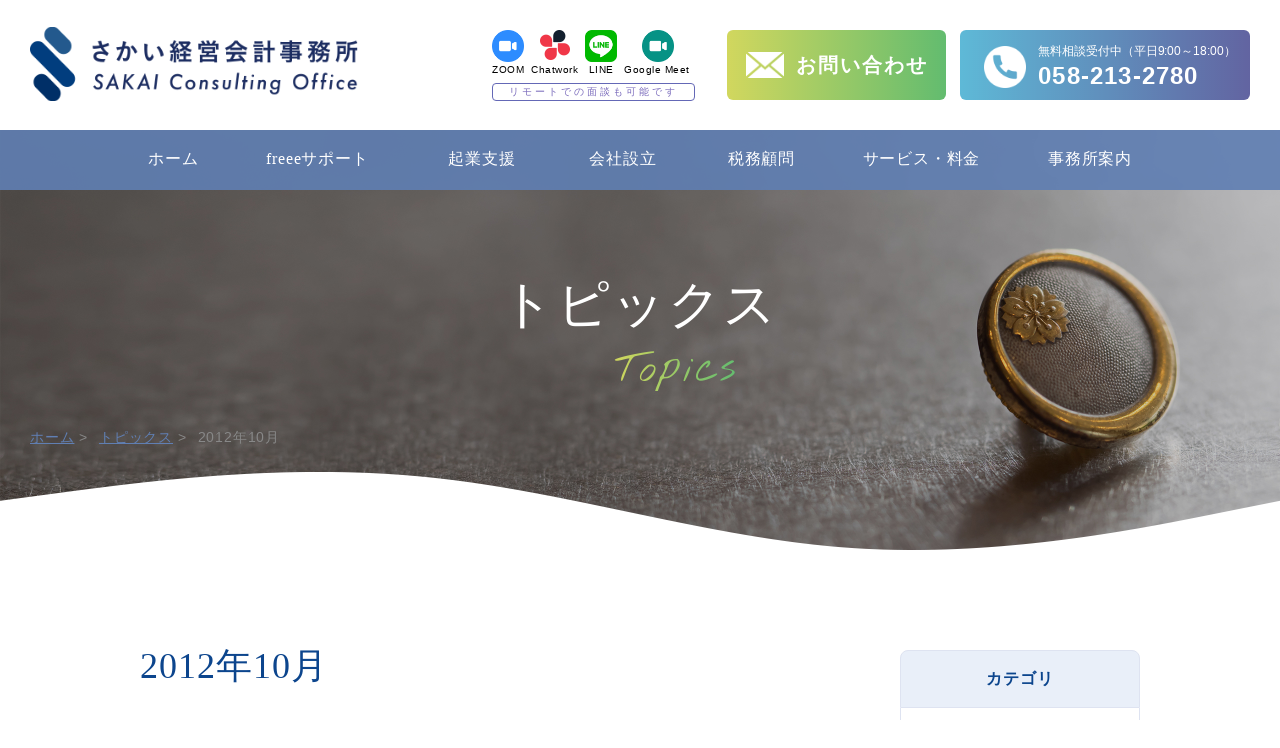

--- FILE ---
content_type: text/html
request_url: https://sakai-keiei.com/topics/2012/10/
body_size: 4143
content:
<!DOCTYPE html>
<html dir="ltr" lang="ja">

<head>
  <meta charset="UTF-8" />
  <title>【2012年10月】税理士 岐阜 さかい経営会計事務所</title>
  <meta name="description" content="2012年10月最新情報【無料相談受付中】freee・起業支援・会社設立・税務顧問のことなら岐阜の、さかい経営会計事務所におまかせください。" />
  <meta name="keywords" content="トピックス,起業支援,会社設立" />
  <meta name="SKYPE_TOOLBAR" content="SKYPE_TOOLBAR_PARSER_COMPATIBLE" />
  <meta name="format-detection" content="telephone=no">
  <link rel="stylesheet" type="text/css" href="/common/css/page.css" media="screen,tv,print" title="default" />
  <link rel="stylesheet" type="text/css" href="/common/css/modaal.min.css" media="screen,tv,print" title="default" />
  <script src="https://cdnjs.cloudflare.com/ajax/libs/jquery/3.4.1/jquery.min.js"></script>
  <script type="text/javascript" src="/common/js/common.js"></script>
  <script type="text/javascript" src="/common/js/google.js"></script>
  <script type="text/javascript" src="/common/js/jquery.matchHeight.js"></script>
  <script type="text/javascript" src="/common/js/modaal.min.js"></script>
  <script type="text/javascript">
	$(function() {
		$(document).ready(function() {
		  $('.js-image').modaal({
			type: 'image'
		  });

		});
		$('.date2012').addClass("active");
		$('.date2012').next(".showBox").show();
    });
  </script>
  <meta name="viewport" content="width=device-width, shrink-to-fit=no, maximum-scale=2.0">
<!-- Global site tag (gtag.js) - Google Ads: 1016961966 -->
<script async src="https://www.googletagmanager.com/gtag/js?id=AW-1016961966"></script>
<script>
  window.dataLayer = window.dataLayer || [];
  function gtag() { dataLayer.push(arguments); }
gtag('set', 'linker', {'domains': ['ssl-xserver.jp', 'souzoku-gifu']});
  gtag('js', new Date());

  gtag('config', 'AW-1016961966');
</script>

<!-- Event snippet for 会計コンサル　フォーム送信 conversion page -->
<script>
window.addEventListener('DOMContentLoaded', function() {
if(window.location.href.includes('/thanks')){
  gtag('event', 'conversion', { 'send_to': 'AW-1016961966/Th1zCLGZo5UDEK639uQD' });
}})   
</script>

<!-- Event snippet for 会計コンサル　モバイル電話問合せconversion page -->
<script>
window.addEventListener('load', function() {
  document.querySelectorAll('[href*="tel:"]').forEach(function(link){
    link.addEventListener('click', function() { 
   gtag('event', 'conversion', { 'send_to': 'AW-1016961966/7XDLCMPh4JUDEK639uQD' });
    });
  });
});
</script>
  <!--[if lt IE 9]>
<script src="https://html5shiv.googlecode.com/svn/trunk/html5.js"></script>
<script src="https://ie7-js.googlecode.com/svn/version/2.1(beta4)/IE9.js"></script>
<![endif]-->
</head>

<body id="PageTopics" class="pageMonthly">
<div id="Wall">閉じる</div>
  <div id="Wall2" class="disp_sp">閉じる</div>
  <header id="Header">
    <div class="innerBasic">
      <h1><a href="/">さかい経営会計事務所</a></h1>
      <div id="ContBoxHeader" class="disp_pc">
        <nav id="HeaderMenu">
          <ul class="listTypeContact">
            <li class="toolBox">
              <ul>
                <li class="list01">ZOOM</li>
                <li class="list02">Chatwork</li>
                <li class="list03">LINE</li>
                <li class="list04">Google Meet</li>
              </ul>
              <b>リモートでの面談も可能です</b>
            </li>
            <li class="formBox"><a href="/inquiry/"><span>お問い合わせ</span></a></li>
            <li class="telBox"><a href="tel:058-213-2780"><span><em>無料相談受付中（平日9:00～18:00）</em><b>058-213-2780</b></span></a></li>
          </ul>
        </nav>
      </div>
    </div>
    <div id="MenuButton" class="disp_sp"></div>
  </header>
  <nav id="GlobalNav" class="disp_pc">
    <ul class="listTypeMenu">
      <li class="menu01"><a href="/">ホーム</a></li>
      <li class="menu02"><a href="/freee/">freeeサポート</a></li>
      <li class="menu03"><a href="/support/">起業支援</a></li>
      <li class="menu04"><a href="/establishment/">会社設立</a></li>
      <li class="menu05"><a href="/advisor/">税務顧問</a></li>
      <li class="menu06"><a href="/service/">サービス・料金</a></li>
      <li class="menu07"><a href="/office/">事務所案内</a></li>
    </ul>
  </nav>
  <div id="MainImg">
    <div id="MainImgInner" class="innerBasic">
      <h2>トピックス</h2>
    </div>
  </div>
  <nav id="TopicPath">
    <ol>
      <li class="home"><a href="/">ホーム</a></li>
      <li><a href="/topics/">トピックス</a></li>
      <li>2012年10月</li>
    </ol>
  </nav>
  <div id="Container">
    <div class="innerBasic">
      <article id="Main">
        <section id="ContBox01" class="contBox">
          <h3 class="titleTypeBasic">2012年10月</h3>
          <ul class="listTypeBlog">


            <li><a href="https://sakai-keiei.com/topics/2012/10/post-25.html">
                <dl class="blogdata">
                  <dt class="date">2012.10.31</dt>
                  <dd class="category">
<ul>
<li>お役立ち情報</li>
</ul>
                  </dd>
                  <dd class="title">会社設立のしかた～役員・取締役～</dd>
                </dl>
              </a></li>


            <li><a href="https://sakai-keiei.com/topics/2012/10/24.html">
                <dl class="blogdata">
                  <dt class="date">2012.10.31</dt>
                  <dd class="category">
<ul>
<li>セミナー情報</li>
</ul>
                  </dd>
                  <dd class="title">【岐阜市】平成24年度創業支援セミナーのご案内</dd>
                </dl>
              </a></li>


            <li><a href="https://sakai-keiei.com/topics/2012/10/dream-nabi4.html">
                <dl class="blogdata">
                  <dt class="date">2012.10.24</dt>
                  <dd class="category">
<ul>
<li>その他</li>
</ul>
                  </dd>
                  <dd class="title">【名古屋】名古屋創業準備ルームDream nabi☆第4期募集！</dd>
                </dl>
              </a></li>


            <li><a href="https://sakai-keiei.com/topics/2012/10/post-32.html">
                <dl class="blogdata">
                  <dt class="date">2012.10.21</dt>
                  <dd class="category">
<ul>
<li>セミナー情報</li>
</ul>
                  </dd>
                  <dd class="title">【岐阜市】起業相談ウィーク開催のご案内</dd>
                </dl>
              </a></li>


            <li><a href="https://sakai-keiei.com/topics/2012/10/23-4.html">
                <dl class="blogdata">
                  <dt class="date">2012.10.17</dt>
                  <dd class="category">
<ul>
<li>お役立ち情報</li>
</ul>
                  </dd>
                  <dd class="title">【国税庁】平成23年分民間給与実態統計調査結果</dd>
                </dl>
              </a></li>


            <li><a href="https://sakai-keiei.com/topics/2012/10/post-24.html">
                <dl class="blogdata">
                  <dt class="date">2012.10.15</dt>
                  <dd class="category">
<ul>
<li>お役立ち情報</li>
</ul>
                  </dd>
                  <dd class="title">【岐阜県】最低賃金の改正</dd>
                </dl>
              </a></li>


            <li><a href="https://sakai-keiei.com/topics/2012/10/post-31.html">
                <dl class="blogdata">
                  <dt class="date">2012.10.15</dt>
                  <dd class="category">
<ul>
<li>セミナー情報</li>
</ul>
                  </dd>
                  <dd class="title">【名古屋】（公財）あいち産業振興機構主催／女性起業家セミナーのご案内</dd>
                </dl>
              </a></li>


            <li><a href="https://sakai-keiei.com/topics/2012/10/post-23.html">
                <dl class="blogdata">
                  <dt class="date">2012.10.10</dt>
                  <dd class="category">
<ul>
<li>お役立ち情報</li>
</ul>
                  </dd>
                  <dd class="title">【愛知県内】補助金・助成金情報</dd>
                </dl>
              </a></li>


            <li><a href="https://sakai-keiei.com/topics/2012/10/24up.html">
                <dl class="blogdata">
                  <dt class="date">2012.10.09</dt>
                  <dd class="category">
<ul>
<li>お役立ち情報</li>
</ul>
                  </dd>
                  <dd class="title">年末調整のしかた（平成24年分）のパンフレットが国税庁にUPされました</dd>
                </dl>
              </a></li>


            <li><a href="https://sakai-keiei.com/topics/2012/10/post-30.html">
                <dl class="blogdata">
                  <dt class="date">2012.10.09</dt>
                  <dd class="category">
<ul>
<li>その他</li>
</ul>
                  </dd>
                  <dd class="title">岐阜市の税理士さかい経営会計事務所の環境活動のご紹介</dd>
                </dl>
              </a></li>

          </ul>
          <div class="pageMove">
            <ul>

<li><span class="current_page">1</span></li><li><a href="https://sakai-keiei.com/topics/2012/10/index_2.html" class="link_page">2</a></li>
<li class="next pc_display"><a href="https://sakai-keiei.com/topics/2012/10/index_2.html" class="link_next">次の5件へ</a></li>
            </ul>
			<ul class="sp_display">

<li class="next"><a href="https://sakai-keiei.com/topics/2012/10/index_2.html" class="link_next">次の5件へ</a></li>
			</ul>
          </div>
        </section>
      </article>
<aside id="Sub" class="topicsBox">
        <section class="category contentBox">
          <h3 class="titleTypeTopics">カテゴリ</h3>
          <ul class="listTypeCategory">


	<li class="cat3"><a href="https://sakai-keiei.com/topics/greeting/">代表あいさつ</a></li>



	<li class="cat1"><a href="https://sakai-keiei.com/topics/office/">事務所について</a></li>



	<li class="cat2"><a href="https://sakai-keiei.com/topics/service/">サービスについて</a></li>



	<li class="cat10"><a href="https://sakai-keiei.com/topics/cat10/">セミナー情報</a></li>



	<li class="cat9"><a href="https://sakai-keiei.com/topics/cat9/">その他</a></li>



	<li class="cat27"><a href="https://sakai-keiei.com/topics/useful/">お役立ち情報</a></li>



	<li class="cat28"><a href="https://sakai-keiei.com/topics/freee/">freee</a></li>








          </ul>
        </section>
        <section class="monthly contentBox">
          <h3 class="titleTypeTopics">過去の記事</h3>
          <ul class="listTypeMonthly">

            <li>
              <dl>
                <dt class="click date2022">2022年</dt>
                <dd class="showBox">
                  <ul>

                    <li><a href="https://sakai-keiei.com/topics/2022/10/">10月</a></li>

                    <li><a href="https://sakai-keiei.com/topics/2022/02/">02月</a></li>

                    <li><a href="https://sakai-keiei.com/topics/2022/01/">01月</a></li>

                  </ul>
                </dd>
              </dl>
            </li>

            <li>
              <dl>
                <dt class="click date2021">2021年</dt>
                <dd class="showBox">
                  <ul>

                    <li><a href="https://sakai-keiei.com/topics/2021/11/">11月</a></li>

                    <li><a href="https://sakai-keiei.com/topics/2021/09/">09月</a></li>

                    <li><a href="https://sakai-keiei.com/topics/2021/01/">01月</a></li>

                  </ul>
                </dd>
              </dl>
            </li>

            <li>
              <dl>
                <dt class="click date2020">2020年</dt>
                <dd class="showBox">
                  <ul>

                    <li><a href="https://sakai-keiei.com/topics/2020/12/">12月</a></li>

                    <li><a href="https://sakai-keiei.com/topics/2020/07/">07月</a></li>

                  </ul>
                </dd>
              </dl>
            </li>

            <li>
              <dl>
                <dt class="click date2017">2017年</dt>
                <dd class="showBox">
                  <ul>

                    <li><a href="https://sakai-keiei.com/topics/2017/01/">01月</a></li>

                  </ul>
                </dd>
              </dl>
            </li>

            <li>
              <dl>
                <dt class="click date2016">2016年</dt>
                <dd class="showBox">
                  <ul>

                    <li><a href="https://sakai-keiei.com/topics/2016/10/">10月</a></li>

                    <li><a href="https://sakai-keiei.com/topics/2016/09/">09月</a></li>

                    <li><a href="https://sakai-keiei.com/topics/2016/01/">01月</a></li>

                  </ul>
                </dd>
              </dl>
            </li>

            <li>
              <dl>
                <dt class="click date2015">2015年</dt>
                <dd class="showBox">
                  <ul>

                    <li><a href="https://sakai-keiei.com/topics/2015/01/">01月</a></li>

                  </ul>
                </dd>
              </dl>
            </li>

            <li>
              <dl>
                <dt class="click date2014">2014年</dt>
                <dd class="showBox">
                  <ul>

                    <li><a href="https://sakai-keiei.com/topics/2014/12/">12月</a></li>

                    <li><a href="https://sakai-keiei.com/topics/2014/10/">10月</a></li>

                    <li><a href="https://sakai-keiei.com/topics/2014/08/">08月</a></li>

                    <li><a href="https://sakai-keiei.com/topics/2014/07/">07月</a></li>

                    <li><a href="https://sakai-keiei.com/topics/2014/06/">06月</a></li>

                    <li><a href="https://sakai-keiei.com/topics/2014/05/">05月</a></li>

                    <li><a href="https://sakai-keiei.com/topics/2014/04/">04月</a></li>

                    <li><a href="https://sakai-keiei.com/topics/2014/03/">03月</a></li>

                    <li><a href="https://sakai-keiei.com/topics/2014/02/">02月</a></li>

                    <li><a href="https://sakai-keiei.com/topics/2014/01/">01月</a></li>

                  </ul>
                </dd>
              </dl>
            </li>

            <li>
              <dl>
                <dt class="click date2013">2013年</dt>
                <dd class="showBox">
                  <ul>

                    <li><a href="https://sakai-keiei.com/topics/2013/12/">12月</a></li>

                    <li><a href="https://sakai-keiei.com/topics/2013/11/">11月</a></li>

                    <li><a href="https://sakai-keiei.com/topics/2013/10/">10月</a></li>

                    <li><a href="https://sakai-keiei.com/topics/2013/09/">09月</a></li>

                    <li><a href="https://sakai-keiei.com/topics/2013/08/">08月</a></li>

                    <li><a href="https://sakai-keiei.com/topics/2013/07/">07月</a></li>

                    <li><a href="https://sakai-keiei.com/topics/2013/06/">06月</a></li>

                    <li><a href="https://sakai-keiei.com/topics/2013/05/">05月</a></li>

                    <li><a href="https://sakai-keiei.com/topics/2013/02/">02月</a></li>

                    <li><a href="https://sakai-keiei.com/topics/2013/01/">01月</a></li>

                  </ul>
                </dd>
              </dl>
            </li>

            <li>
              <dl>
                <dt class="click date2012">2012年</dt>
                <dd class="showBox">
                  <ul>

                    <li><a href="https://sakai-keiei.com/topics/2012/12/">12月</a></li>

                    <li><a href="https://sakai-keiei.com/topics/2012/11/">11月</a></li>

                    <li><a href="https://sakai-keiei.com/topics/2012/10/">10月</a></li>

                    <li><a href="https://sakai-keiei.com/topics/2012/09/">09月</a></li>

                    <li><a href="https://sakai-keiei.com/topics/2012/07/">07月</a></li>

                    <li><a href="https://sakai-keiei.com/topics/2012/06/">06月</a></li>

                    <li><a href="https://sakai-keiei.com/topics/2012/05/">05月</a></li>

                    <li><a href="https://sakai-keiei.com/topics/2012/04/">04月</a></li>

                    <li><a href="https://sakai-keiei.com/topics/2012/03/">03月</a></li>

                    <li><a href="https://sakai-keiei.com/topics/2012/02/">02月</a></li>

                    <li><a href="https://sakai-keiei.com/topics/2012/01/">01月</a></li>

                  </ul>
                </dd>
              </dl>
            </li>

            <li>
              <dl>
                <dt class="click date2011">2011年</dt>
                <dd class="showBox">
                  <ul>

                    <li><a href="https://sakai-keiei.com/topics/2011/12/">12月</a></li>

                    <li><a href="https://sakai-keiei.com/topics/2011/11/">11月</a></li>

                    <li><a href="https://sakai-keiei.com/topics/2011/10/">10月</a></li>

                    <li><a href="https://sakai-keiei.com/topics/2011/09/">09月</a></li>

                    <li><a href="https://sakai-keiei.com/topics/2011/07/">07月</a></li>

                    <li><a href="https://sakai-keiei.com/topics/2011/05/">05月</a></li>

                    <li><a href="https://sakai-keiei.com/topics/2011/04/">04月</a></li>

                  </ul>
                </dd>
              </dl>
            </li>

          </ul>
        </section>
      </aside>

    </div>
  </div>
<footer id="Footer">
    <div class="innerBasic">
      <div id="ContBoxFooter">
        <h2><a href="/">さかい経営会計事務所</a></h2>
        <em>freee・起業支援・会社設立に強い税理士事務所</em>
        <p>〒500-8856<br>岐阜県岐阜市橋本町2-8 濃飛ニッセイビル8階</p>
      </div>
      <nav id="FooterNav">
        <ul class="listTypeContact">
          <li class="telBox"><a href="tel:058-213-2780"><em>無料相談受付中</em><span><b>058-213-2780</b><span>お電話の受付時間　平日9:00～18:00</span></span></a></li>
          <li class="formBox"><a href="/inquiry/"><span>お問い合わせ</span></a></li>
        </ul>
        <ul class="listTypeMenu disp_pc">
          <li class="menu01"><a href="/">ホーム</a></li>
          <li class="menu02"><a href="/freee/">freeeサポート</a></li>
          <li class="menu03"><a href="/support/">起業支援</a></li>
          <li class="menu04"><a href="/establishment/">会社設立</a></li>
          <li class="menu05"><a href="/advisor/">税務顧問</a></li>
          <li class="menu06"><a href="/service/">サービス・料金</a></li>
          <li class="menu07"><a href="/office/">事務所案内</a></li>
          <li class="menu07"><a href="/inquiry/">お問い合わせ</a></li>
          <li class="menu07"><a href="/faq/">よくある質問</a></li>
          <li class="menu07"><a href="/topics/">トピックス</a></li>
          <li class="menu07"><a href="/inquiry/#ContSubBox02">プライバシーポリシー</a></li>
        </ul>
      </nav>
    </div>
    <div id="CopyRight">
      <h2>制作・著作</h2>
      <small>&copy; さかい経営会計事務所. </small>
      <address>Website Produced by bit.</address>
    </div>
  </footer>
  <div id="HeaderMenu_sp" class="disp_sp">
    <ul class="listTypeMenu">
      <li class="menu01"><a href="/">ホーム</a></li>
      <li class="menu02"><a href="/freee/">freeeサポート</a></li>
      <li class="menu03"><a href="/support/">起業支援</a></li>
      <li class="menu04"><a href="/establishment/">会社設立</a></li>
      <li class="menu05"><a href="/advisor/">税務顧問</a></li>
      <li class="menu06"><a href="/service/">サービス・料金</a></li>
      <li class="menu07"><a href="/office/">事務所案内</a></li>
      <li class="menu08"><a href="/inquiry/">お問い合わせ</a></li>
      <li class="menu09"><a href="/faq/">よくある質問</a></li>
      <li class="menu10"><a href="/topics/">トピックス</a></li>
      <li class="menu11"><a href="/inquiry/#ContSubBox02" id="spOverview">プライバシーポリシー</a></li>
    </ul>
  </div>
</body>

</html>

--- FILE ---
content_type: text/css
request_url: https://sakai-keiei.com/common/css/page.css
body_size: 100781
content:
@charset "UTF-8";
@import url(base.css);
@import url(common.css);
/*---------------------------------
Page CSS 2018.05
CSS 担当者名 Document 2018.05
Last Update 2018.05 担当者名
---------------------------------*/
#Page #Main #ContBox02 .contSubBox01 h4 {
  font-family: "Nothing You Could Do", cursive;
  font-weight: 400;
}

/*
トップページ
-------------------------------------*/
#Page #MainImg {
  position: relative;
}
#Page #MainImg #MainImgInner {
  position: relative;
  margin: 0 auto;
  padding-top: 0;
}
#Page #MainImg #MainImgInner h2,
#Page #MainImg #MainImgInner a {
  position: absolute;
  z-index: 10;
}
#Page #MainImg #MainImgInner h2 {
  text-align: left;
}
#Page #MainImg #MainImgInner h2::after {
  content: "Tax accountant office";
}
#Page #MainImg #MainImgInner a {
  border-radius: 50%;
  background-repeat: no-repeat;
  background-position: center center;
  background-image: url("../img/contents/top/00_visuBanner.png");
  text-indent: -9999px;
}
#Page #MainImg .owl-carousel {
  margin: 0 auto;
  width: 100%;
}
#Page #MainImg .owl-carousel li {
  background-repeat: no-repeat;
  background-position: center bottom, center center;
  background-size: 100% auto, cover;
}

#Page #Main #ContBox01 .titleTypeBasicCircle+ p {
  font-size: 14px;
  font-weight: normal;
  color: #888;
}

#Page #Main #ContBox01 .contSubBox01 {
  border-bottom: 1px solid #e6e6e6;
}
#Page #Main #ContBox01 .contSubBox01 .wrapBox .imgBox img {
  width: 100%;
  height: auto;
}

#Page #Main #ContBox01 .contSubBox02 .wrapBox .txtBox.toolBox ul li {
  background-position: left center;
}

#Page #Main #ContBox01 .contSubBox02 .wrapBox .txtBox.toolBox b {
  font-size: 20px;
}

#Page #Main #ContBox01 .contSubBox02 .wrapBox .imgBox img {
  width: 100%;
  height: auto;
}

#Page #Main #ContBox02 .contSubBox01 {
  border-bottom: 1px solid #aab5d4;
}
#Page #Main #ContBox02 .contSubBox01 h4 {
  position: relative;
  /* Permalink - use to edit and share this gradient: https://colorzilla.com/gradient-editor/#d1d75e+0,63bc6f+100 */
  background: #5eb9d7;
  /* Old browsers */
  /* FF3.6-15 */
  /* Chrome10-25,Safari5.1-6 */
  background: -webkit-gradient(linear, left top, right top, from(#5eb9d7), to(#6264a1));
  background: linear-gradient(to right, #5eb9d7 0%, #6264a1 100%);
  /* IE6-9 */
  -webkit-background-clip: text;
          background-clip: text;
  opacity: .3;
  /* W3C, IE10+, FF16+, Chrome26+, Opera12+, Safari7+ */

  filter: progid:DXImageTransform.Microsoft.gradient( startColorstr='$color01', endColorstr='$color02',GradientType=1 );
          text-fill-color: transparent;
  -webkit-text-fill-color: transparent;
}
#Page #Main #ContBox02 .contSubBox01 .listTypeBanner li:last-of-type {
  margin: 0;
  text-align: left;
}

#Page #Main #ContBox02 .contSubBox02 {
  border-bottom: 1px solid #aab5d4;
}
#Page #Main #ContBox02 .contSubBox02> ul> li .titleTypeBasic {
  font-size: 32px;
}
#Page #Main #ContBox02 .contSubBox02> ul> li .titleTypeBasic::after {
  content: "";
  display: block;
  width: 70px;
  height: 70px;
  background-repeat: no-repeat;
  background-position: center center;
  background-size: 70px auto;
}
#Page #Main #ContBox02 .contSubBox02> ul> li:nth-of-type(1),
#Page #Main #ContBox02 .contSubBox02> ul> li:nth-of-type(2),
#Page #Main #ContBox02 .contSubBox02> ul> li:nth-of-type(3) {
  margin-bottom: 20px;
}
#Page #Main #ContBox02 .contSubBox02> ul> li:nth-of-type(1) dl dt.titleTypeSub,
#Page #Main #ContBox02 .contSubBox02> ul> li:nth-of-type(2) dl dt.titleTypeSub,
#Page #Main #ContBox02 .contSubBox02> ul> li:nth-of-type(3) dl dt.titleTypeSub {
  text-align: center;
  font-size: 18px;
}
#Page #Main #ContBox02 .contSubBox02> ul> li:nth-of-type(1) dl dd ul li:last-of-type,
#Page #Main #ContBox02 .contSubBox02> ul> li:nth-of-type(2) dl dd ul li:last-of-type,
#Page #Main #ContBox02 .contSubBox02> ul> li:nth-of-type(3) dl dd ul li:last-of-type {
  margin-bottom: 0;
}
#Page #Main #ContBox02 .contSubBox02> ul> li:nth-of-type(1) dl dd ul li a,
#Page #Main #ContBox02 .contSubBox02> ul> li:nth-of-type(2) dl dd ul li a,
#Page #Main #ContBox02 .contSubBox02> ul> li:nth-of-type(3) dl dd ul li a {
  position: relative;
  display: block;
  background-color: #7895c5;
  text-decoration: none;
  font-size: 16px;
  color: #fff;
}
#Page #Main #ContBox02 .contSubBox02> ul> li:nth-of-type(1) dl dd ul li a::after,
#Page #Main #ContBox02 .contSubBox02> ul> li:nth-of-type(2) dl dd ul li a::after,
#Page #Main #ContBox02 .contSubBox02> ul> li:nth-of-type(3) dl dd ul li a::after {
  content: "";
  position: absolute;
  top: 50%;
  display: block;
  margin-top: -6px;
  width: 7px;
  height: 11px;
  background-repeat: no-repeat;
  background-position: center center;
  background-image: url("../img/contents/arrowWhiteM.png");
  background-size: 7px auto;
}
#Page #Main #ContBox02 .contSubBox02> ul> li:nth-of-type(4) a,
#Page #Main #ContBox02 .contSubBox02> ul> li:nth-of-type(5) a,
#Page #Main #ContBox02 .contSubBox02> ul> li:nth-of-type(6) a {
  position: relative;
  display: block;
  text-decoration: none;
}
#Page #Main #ContBox02 .contSubBox02> ul> li:nth-of-type(4) a .titleTypeBasic,
#Page #Main #ContBox02 .contSubBox02> ul> li:nth-of-type(5) a .titleTypeBasic,
#Page #Main #ContBox02 .contSubBox02> ul> li:nth-of-type(6) a .titleTypeBasic {
  display: block;
  margin-bottom: 0;
  line-height: 1;
  font-size: 32px;
}
#Page #Main #ContBox02 .contSubBox02> ul> li:nth-of-type(4) a::after,
#Page #Main #ContBox02 .contSubBox02> ul> li:nth-of-type(5) a::after,
#Page #Main #ContBox02 .contSubBox02> ul> li:nth-of-type(6) a::after {
  content: "";
  position: absolute;
  background-repeat: no-repeat;
  background-position: center center;
  background-image: url("../img/contents/01_backofficeArrow.png");
}
#Page #Main #ContBox02 .contSubBox02> ul> li:nth-of-type(1) .titleTypeBasic::after {
  background-image: url("../img/contents/00_backoffice1.png");
}
#Page #Main #ContBox02 .contSubBox02> ul> li:nth-of-type(2) .titleTypeBasic::after {
  background-image: url("../img/contents/00_backoffice2.png");
}
#Page #Main #ContBox02 .contSubBox02> ul> li:nth-of-type(3) .titleTypeBasic::after {
  background-image: url("../img/contents/00_backoffice3.png");
}
#Page #Main #ContBox02 .contSubBox02> ul> li:nth-of-type(4) .titleTypeBasic::after {
  background-image: url("../img/contents/00_backoffice4.png");
}
#Page #Main #ContBox02 .contSubBox02> ul> li:nth-of-type(5) .titleTypeBasic::after {
  background-image: url("../img/contents/00_backoffice5.png");
}
#Page #Main #ContBox02 .contSubBox02> ul> li:nth-of-type(6) .titleTypeBasic::after {
  background-image: url("../img/contents/00_backoffice6.png");
}

#Page #Main #ContBox02 .contSubBox03 .litsTypeA> li {
  background-repeat: no-repeat;
}
#Page #Main #ContBox02 .contSubBox03 .litsTypeA> li .titleTypeImg {
  border-bottom: 1px solid #e2e5ed;
  text-align: center;
}
#Page #Main #ContBox02 .contSubBox03 .litsTypeA> li .titleTypeSub {
  font-size: 18px;
}
#Page #Main #ContBox02 .contSubBox03 .litsTypeA> li:last-of-type {
  margin: 0;
}
#Page #Main #ContBox02 .contSubBox03 .litsTypeA> li:nth-of-type(1) {
  background-image: url("../img/contents/top/00_tokuchoImg1.png");
}
#Page #Main #ContBox02 .contSubBox03 .litsTypeA> li:nth-of-type(1) .titleTypeImg img {
  width: 191px;
}
#Page #Main #ContBox02 .contSubBox03 .litsTypeA> li:nth-of-type(2) {
  background-image: url("../img/contents/top/00_tokuchoImg2.png");
}
#Page #Main #ContBox02 .contSubBox03 .litsTypeA> li:nth-of-type(2) .titleTypeImg img {
  width: 227px;
}
#Page #Main #ContBox02 .contSubBox03 .litsTypeA> li:nth-of-type(3) {
  background-image: url("../img/contents/top/00_tokuchoImg3.png");
}
#Page #Main #ContBox02 .contSubBox03 .litsTypeA> li:nth-of-type(3) .titleTypeImg img {
  width: 226px;
}

#Page #Main #ContBox03 .titleTypeBasic {
  text-align: left;
}
#Page #Main #ContBox03 .titleTypeBasic a {
  position: relative;
  display: block;
  border: 1px solid #607fb3;
  width: 220px;
  height: 50px;
  line-height: 1;
  text-align: left;
  text-decoration: none;
  font-size: 16px;
  color: #607fb3;
}
#Page #Main #ContBox03 .titleTypeBasic a::after {
  content: "";
  position: absolute;
  top: 50%;
  display: block;
  margin-top: -6px;
  width: 7px;
  height: 11px;
  background-repeat: no-repeat;
  background-position: center center;
  background-image: url("../img/contents/arrowBlueThick.png");
  background-size: 7px auto;
}

#Page #Main #ContBox03 .listTypeBlog li a dl .title {
  font-size: 16px;
}

@media print, screen and (min-width: 768px) {
  #Page #MainImg {
    height: 638px;
  }
  #Page #MainImg #MainImgInner {
    width: 1000px;
  }
  #Page #MainImg #MainImgInner h2 {
    top: 198px;
    left: 9px;
    width: 690px;
    line-height: 83px;
    font-size: 52px;
  }
  #Page #MainImg #MainImgInner h2 span {
    font-size: 42px;
  }
  #Page #MainImg #MainImgInner h2::after {
    bottom: -82px;
    left: -14px;
  }
  #Page #MainImg #MainImgInner a {
    top: 179px;
    right: -50px;
    width: 321px;
    height: 321px;
    background-size: 321px auto;
  }
  #Page #MainImg #MainImgInner a:hover {
    opacity: .7;
  }
  #Page #MainImg .owl-carousel {
    position: absolute;
    top: 0;
    left: 0;
    min-width: 1000px;
  }
  #Page #MainImg .owl-carousel li {
    height: 638px;
  }
  #Page #MainImg .owl-carousel li.list01 {
    background-image: url(../img/contents/wall_01.png), url(../img/contents/top/00_visuA.jpg);
  }
  #Page #MainImg .owl-carousel li.list02 {
    background-image: url(../img/contents/wall_01.png), url(../img/contents/top/00_visuB.jpg);
  }
  #Page #MainImg .owl-carousel li.list03 {
    background-image: url(../img/contents/wall_01.png), url(../img/contents/top/00_visuC.jpg);
  }
  #Page #Main #ContBox01 .innerBasic {
    padding-bottom: 120px;
  }
  #Page #Main #ContBox01 .titleTypeBasicCircle::before {
    background-image: url("../img/contents/00_bgKyokusenGreen.png");
  }
  #Page #Main #ContBox01 .titleTypeBasicCircle+ p {
    margin-bottom: 108px;
    letter-spacing: .05em;
  }
  #Page #Main #ContBox01 .contSubBox01 {
    padding-bottom: 100px;
  }
  #Page #Main #ContBox01 .contSubBox01 .wrapBox .imgBox {
    float: left;
    width: 380px;
  }
  #Page #Main #ContBox01 .contSubBox01 .wrapBox .txtBox {
    float: right;
    padding-top: 18px;
    width: 560px;
  }
  #Page #Main #ContBox01 .contSubBox01 .wrapBox .txtBox p {
    margin-bottom: 28px;
  }
  #Page #Main #ContBox01 .contSubBox01 .wrapBox .txtBox .listTypeContact .telBox,
  #Page #Main #ContBox01 .contSubBox01 .wrapBox .txtBox .listTypeContact .formBox {
    width: 270px;
  }
  #Page #Main #ContBox01 .contSubBox01 .wrapBox .txtBox .listTypeContact .telBox a,
  #Page #Main #ContBox01 .contSubBox01 .wrapBox .txtBox .listTypeContact .formBox a {
    width: 270px;
  }
  #Page #Main #ContBox01 .contSubBox01 .wrapBox .txtBox .listTypeContact .telBox a {
    padding-right: 18px;
    padding-left: 18px;
  }
  #Page #Main #ContBox01 .contSubBox02 {
    padding-top: 100px;
  }
  #Page #Main #ContBox01 .contSubBox02 .wrapBox .txtBox {
    float: left;
    padding-top: 22px;
    width: 560px;
  }
  #Page #Main #ContBox01 .contSubBox02 .wrapBox .txtBox.toolBox ul {
    margin-bottom: 14px;
  }
  #Page #Main #ContBox01 .contSubBox02 .wrapBox .txtBox.toolBox ul li {
    margin-bottom: 26px;
    padding-top: 14px;
    padding-left: 80px;
    min-height: 60px;
    background-size: 60px auto;
    font-size: 24px;
  }
  #Page #Main #ContBox01 .contSubBox02 .wrapBox .txtBox.toolBox ul li.list01,
  #Page #Main #ContBox01 .contSubBox02 .wrapBox .txtBox.toolBox ul li.list03 {
    clear: both;
    width: 240px;
  }
  #Page #Main #ContBox01 .contSubBox02 .wrapBox .txtBox.toolBox ul li.list02,
  #Page #Main #ContBox01 .contSubBox02 .wrapBox .txtBox.toolBox ul li.list04 {
    width: 260px;
  }
  #Page #Main #ContBox01 .contSubBox02 .wrapBox .txtBox.toolBox b {
    margin-right: auto;
    border-radius: 8px;
    padding-top: 11px;
    width: 489px;
    height: 40px;
    letter-spacing: 6px;
  }
  #Page #Main #ContBox01 .contSubBox02 .wrapBox .imgBox {
    float: right;
    width: 380px;
  }
  #Page #Main #ContBox02 .innerBasic {
    padding-top: 138px;
    padding-bottom: 60px;
  }
  #Page #Main #ContBox02 .titleTypeBasicCircle {
    margin-bottom: 95px;
  }
  #Page #Main #ContBox02 .titleTypeBasicCircle::before {
    top: -89px;
  }
  #Page #Main #ContBox02 .contSubBox01 {
    padding-bottom: 100px;
  }
  #Page #Main #ContBox02 .contSubBox01 h4 {
    top: -15px;
    right: -40px;
    text-align: right;
    letter-spacing: .002em;
    font-size: 42px;
  }
  #Page #Main #ContBox02 .contSubBox01 .listTypeBanner {
    margin-top: -30px;
    margin-bottom: 77px;
    text-align: center;
  }
  #Page #Main #ContBox02 .contSubBox01 .listTypeBanner li {
    display: inline-block;
    margin-right: 24px;
  }
  #Page #Main #ContBox02 .contSubBox01 .boxTypeBasic {
    padding-top: 23px;
    padding-bottom: 40px;
  }
  #Page #Main #ContBox02 .contSubBox01 .boxTypeBasic .titleTypeBasic {
    margin-bottom: 17px;
  }
  #Page #Main #ContBox02 .contSubBox01 .boxTypeBasic .listTypeBanner {
    margin: 0;
    text-align: center;
  }
  #Page #Main #ContBox02 .contSubBox01 .boxTypeBasic .listTypeBanner li {
    display: inline-block;
    margin-right: 24px;
  }
  #Page #Main #ContBox02 .contSubBox02 {
    padding-top: 82px;
    padding-bottom: 100px;
  }
  #Page #Main #ContBox02 .contSubBox02 .titleTypeBasic {
    margin-bottom: 64px;
    line-height: 68px;
    font-size: 36px;
  }
  #Page #Main #ContBox02 .contSubBox02> ul::after {
    content: "";
    display: block;
    clear: both;
  }
  #Page #Main #ContBox02 .contSubBox02> ul> li {
    float: left;
    margin-right: 20px;
    width: 320px;
  }
  #Page #Main #ContBox02 .contSubBox02> ul> li .titleTypeBasic {
    letter-spacing: 5px;
  }
  #Page #Main #ContBox02 .contSubBox02> ul> li .titleTypeBasic::after {
    margin: 5px auto 0;
  }
  #Page #Main #ContBox02 .contSubBox02> ul> li:nth-of-type(3n) {
    margin-right: 0;
  }
  #Page #Main #ContBox02 .contSubBox02> ul> li:nth-of-type(3n+1) {
    clear: both;
  }
  #Page #Main #ContBox02 .contSubBox02> ul> li:nth-of-type(1),
  #Page #Main #ContBox02 .contSubBox02> ul> li:nth-of-type(2),
  #Page #Main #ContBox02 .contSubBox02> ul> li:nth-of-type(3) {
    margin-bottom: 20px;
    padding: 32px 30px 0;
    height: 762px;
  }
  #Page #Main #ContBox02 .contSubBox02> ul> li:nth-of-type(1) .titleTypeBasic,
  #Page #Main #ContBox02 .contSubBox02> ul> li:nth-of-type(2) .titleTypeBasic,
  #Page #Main #ContBox02 .contSubBox02> ul> li:nth-of-type(3) .titleTypeBasic {
    margin-bottom: 22px;
  }
  #Page #Main #ContBox02 .contSubBox02> ul> li:nth-of-type(1) p,
  #Page #Main #ContBox02 .contSubBox02> ul> li:nth-of-type(2) p,
  #Page #Main #ContBox02 .contSubBox02> ul> li:nth-of-type(3) p {
    margin-bottom: 20px;
  }
  #Page #Main #ContBox02 .contSubBox02> ul> li:nth-of-type(1) dl dt.titleTypeSub,
  #Page #Main #ContBox02 .contSubBox02> ul> li:nth-of-type(2) dl dt.titleTypeSub,
  #Page #Main #ContBox02 .contSubBox02> ul> li:nth-of-type(3) dl dt.titleTypeSub {
    margin-bottom: 28px;
    letter-spacing: 0;
  }
  #Page #Main #ContBox02 .contSubBox02> ul> li:nth-of-type(1) dl dd ul li,
  #Page #Main #ContBox02 .contSubBox02> ul> li:nth-of-type(2) dl dd ul li,
  #Page #Main #ContBox02 .contSubBox02> ul> li:nth-of-type(3) dl dd ul li {
    margin-bottom: 16px;
  }
  #Page #Main #ContBox02 .contSubBox02> ul> li:nth-of-type(1) dl dd ul li a,
  #Page #Main #ContBox02 .contSubBox02> ul> li:nth-of-type(2) dl dd ul li a,
  #Page #Main #ContBox02 .contSubBox02> ul> li:nth-of-type(3) dl dd ul li a {
    border-radius: 4px;
    padding: 14px 27px 0 20px;
    height: 50px;
    letter-spacing: .1em;
  }
  #Page #Main #ContBox02 .contSubBox02> ul> li:nth-of-type(1) dl dd ul li a:hover,
  #Page #Main #ContBox02 .contSubBox02> ul> li:nth-of-type(2) dl dd ul li a:hover,
  #Page #Main #ContBox02 .contSubBox02> ul> li:nth-of-type(3) dl dd ul li a:hover {
    opacity: .7;
  }
  #Page #Main #ContBox02 .contSubBox02> ul> li:nth-of-type(1) dl dd ul li a::after,
  #Page #Main #ContBox02 .contSubBox02> ul> li:nth-of-type(2) dl dd ul li a::after,
  #Page #Main #ContBox02 .contSubBox02> ul> li:nth-of-type(3) dl dd ul li a::after {
    right: 20px;
  }
  #Page #Main #ContBox02 .contSubBox02> ul> li:nth-of-type(4) a,
  #Page #Main #ContBox02 .contSubBox02> ul> li:nth-of-type(5) a,
  #Page #Main #ContBox02 .contSubBox02> ul> li:nth-of-type(6) a {
    padding: 50px 10px 0;
    height: 214px;
  }
  #Page #Main #ContBox02 .contSubBox02> ul> li:nth-of-type(4) a .titleTypeBasic::after,
  #Page #Main #ContBox02 .contSubBox02> ul> li:nth-of-type(5) a .titleTypeBasic::after,
  #Page #Main #ContBox02 .contSubBox02> ul> li:nth-of-type(6) a .titleTypeBasic::after {
    margin-top: 23px;
  }
  #Page #Main #ContBox02 .contSubBox02> ul> li:nth-of-type(4) a::after,
  #Page #Main #ContBox02 .contSubBox02> ul> li:nth-of-type(5) a::after,
  #Page #Main #ContBox02 .contSubBox02> ul> li:nth-of-type(6) a::after {
    right: 8px;
    bottom: 8px;
    width: 35px;
    height: 35px;
    background-size: 35px auto;
  }
  #Page #Main #ContBox02 .contSubBox02> ul> li:nth-of-type(4) a:hover::after,
  #Page #Main #ContBox02 .contSubBox02> ul> li:nth-of-type(5) a:hover::after,
  #Page #Main #ContBox02 .contSubBox02> ul> li:nth-of-type(6) a:hover::after {
    opacity: .7;
  }
  #Page #Main #ContBox02 .contSubBox03 {
    padding-top: 82px;
  }
  #Page #Main #ContBox02 .contSubBox03 .titleTypeBasic {
    margin-bottom: 64px;
    line-height: 68px;
    font-size: 36px;
  }
  #Page #Main #ContBox02 .contSubBox03 .litsTypeA::after {
    content: "";
    display: block;
    clear: both;
  }
  #Page #Main #ContBox02 .contSubBox03 .litsTypeA> li {
    float: left;
    margin-right: 20px;
    padding: 44px 30px 0;
    width: 320px;
    height: 710px;
    background-position: center bottom 40px;
  }
  #Page #Main #ContBox02 .contSubBox03 .litsTypeA> li .titleTypeImg {
    margin-bottom: 30px;
    padding-bottom: 40px;
  }
  #Page #Main #ContBox02 .contSubBox03 .litsTypeA> li .titleTypeSub {
    margin-bottom: 10px;
    letter-spacing: 0;
  }
  #Page #Main #ContBox02 .contSubBox03 .litsTypeA> li .listTypeSmall {
    margin-top: -14px;
  }
  #Page #Main #ContBox02 .contSubBox03 .litsTypeA> li:nth-of-type(1) {
    background-size: 270px auto;
  }
  #Page #Main #ContBox02 .contSubBox03 .litsTypeA> li:nth-of-type(2) {
    background-size: 220px auto;
  }
  #Page #Main #ContBox02 .contSubBox03 .litsTypeA> li:nth-of-type(2) .titleTypeSub {
    letter-spacing: -.07em;
  }
  #Page #Main #ContBox02 .contSubBox03 .litsTypeA> li:nth-of-type(3) {
    background-size: 192px auto;
  }
  #Page #Main #ContBox03 .innerBasic {
    padding-top: 220px;
    padding-bottom: 120px;
  }
  #Page #Main #ContBox03 .titleTypeBasic {
    float: left;
    margin-top: -14px;
    width: 300px;
    font-size: 36px;
  }
  #Page #Main #ContBox03 .titleTypeBasic a {
    margin-top: 17px;
    border-radius: 4px;
    padding: 16px 0 0 19px;
  }
  #Page #Main #ContBox03 .titleTypeBasic a:hover {
    opacity: .7;
  }
  #Page #Main #ContBox03 .titleTypeBasic a::after {
    right: 20px;
  }
  #Page #Main #ContBox03 .listTypeBlog {
    float: right;
    width: 700px;
  }
}

@media print, screen and (max-width: 1100px) {
  #Page #MainImg #MainImgInner a {
    right: 0;
  }
  #Page #Main #ContBox02 .contSubBox01 h4 {
    right: 0;
  }
}

@media print, screen and (max-width: 1000px) {
  #Page #MainImg #MainImgInner h2::after {
    left: 27px;
  }
}

@media print, screen and (max-width: 767px) {
  #Page #MainImg {
    height: 588px;
  }
  #Page #MainImg #MainImgInner h2 {
    top: 40px;
    left: 50%;
    margin-left: -160px;
    padding-left: 25px;
    max-width: 350px;
    line-height: 53px;
    font-size: 41px;
  }
  #Page #MainImg #MainImgInner h2 span {
    font-size: 33px;
  }
  #Page #MainImg #MainImgInner h2::after {
    position: relative;
    bottom: -12px;
    left: -41px; 
    margin-top: 0;
  }
  #Page #MainImg #MainImgInner a {
    top: 289px;
    right: 50%;
    margin-right: -120px;
    width: 240px;
    height: 240px;
    background-size: 240px auto;
  }
  #Page #MainImg .owl-carousel li {
    height: 588px;
  }
  #Page #MainImg .owl-carousel li.list01 {
    background-image: url(../img/contents/wall_01_sp.png), url(../img/contents/top/00_mainimage_visuA_sp.jpg);
  }
  #Page #MainImg .owl-carousel li.list02 {
    background-image: url(../img/contents/wall_01_sp.png), url(../img/contents/top/00_mainimage_visuB_sp.jpg);
  }
  #Page #MainImg .owl-carousel li.list03 {
    background-image: url(../img/contents/wall_01_sp.png), url(../img/contents/top/00_mainimage_visuC_sp.jpg);
  }
  #Page #Main #ContBox01 .innerBasic {
    padding-bottom: 90px;
  }
  #Page #Main #ContBox01 .titleTypeBasicCircle::before {
    background-image: url("../img/contents/00_bgKyokusenGreen_sp.png");
  }
  #Page #Main #ContBox01 .titleTypeBasicCircle+ p {
    margin-top: -37px;
    margin-bottom: 52px;
    line-height: 28px;
    letter-spacing: 0;
  }
  #Page #Main #ContBox01 .contSubBox01 {
    padding-bottom: 81px;
  }
  #Page #Main #ContBox01 .contSubBox01 .wrapBox .txtBox {
    padding-top: 41px;
  }
  #Page #Main #ContBox01 .contSubBox01 .wrapBox .txtBox p {
    margin-bottom: 40px;
  }
  #Page #Main #ContBox01 .contSubBox02 {
    padding-top: 78px;
  }
  #Page #Main #ContBox01 .contSubBox02 .wrapBox .txtBox {
    margin-bottom: 50px;
  }
  #Page #Main #ContBox01 .contSubBox02 .wrapBox .txtBox.toolBox {
    margin: 0 auto 50px;
    max-width: 345px;
  }
  #Page #Main #ContBox01 .contSubBox02 .wrapBox .txtBox.toolBox ul {
    margin-bottom: 18px;
  }
  #Page #Main #ContBox01 .contSubBox02 .wrapBox .txtBox.toolBox ul li {
    margin-bottom: 22px;
    padding-top: 11px;
    padding-left: 55px;
    min-height: 45px;
    background-size: 45px auto;
    font-size: 20px;
  }
  #Page #Main #ContBox01 .contSubBox02 .wrapBox .txtBox.toolBox ul li:nth-of-type(2n+1) {
    width: 42%;
  }
  #Page #Main #ContBox01 .contSubBox02 .wrapBox .txtBox.toolBox ul li:nth-of-type(2n) {
    width: 58%;
  }
  #Page #Main #ContBox01 .contSubBox02 .wrapBox .txtBox.toolBox b {
    margin-right: auto;
    border-radius: 8px;
    padding: 9px 5px;
    letter-spacing: 4px;
  }
  #Page #Main #ContBox02 .innerBasic {
    padding-top: 84px;
    padding-bottom: 80px;
  }
  #Page #Main #ContBox02 .titleTypeBasicCircle {
    margin-bottom: 38px;
    line-height: 60px;
    font-size: 32px;
  }
  #Page #Main #ContBox02 .titleTypeBasicCircle::before {
    top: -40px;
  }
  #Page #Main #ContBox02 .contSubBox01 {
    padding-bottom: 81px;
  }
  #Page #Main #ContBox02 .contSubBox01 h4 {
    text-align: center;
    letter-spacing: .002em;
    font-size: 26px;
  }
  #Page #Main #ContBox02 .contSubBox01 .listTypeBanner {
    margin-top: 26px;
    margin-bottom: 59px;
    text-align: center;
  }
  #Page #Main #ContBox02 .contSubBox01 .listTypeBanner li {
    margin-right: 0;
    margin-bottom: 25px;
  }
  #Page #Main #ContBox02 .contSubBox01 .listTypeBanner li.list01 {
    margin-bottom: 8px;
  }
  #Page #Main #ContBox02 .contSubBox01 .listTypeBanner li.list01 img {
    display: inline-block;
    max-width: 320px;
  }
  #Page #Main #ContBox02 .contSubBox01 .boxTypeBasic {
    padding-top: 39px;
    padding-bottom: 28px;
  }
  #Page #Main #ContBox02 .contSubBox01 .boxTypeBasic .titleTypeBasic {
    margin-bottom: 31px;
  }
  #Page #Main #ContBox02 .contSubBox01 .boxTypeBasic .listTypeBanner {
    margin: 0;
    text-align: center;
  }
  #Page #Main #ContBox02 .contSubBox01 .boxTypeBasic .listTypeBanner li {
    margin-right: auto;
    margin-left: auto;
    max-width: 234px;
    text-align: center;
  }
  #Page #Main #ContBox02 .contSubBox01 .boxTypeBasic .listTypeBanner li.list02 {
    margin-bottom: -2px;
  }
  #Page #Main #ContBox02 .contSubBox02 {
    padding-top: 65px;
    padding-bottom: 59px;
  }
  #Page #Main #ContBox02 .contSubBox02 .titleTypeBasic {
    margin-bottom: 46px;
    line-height: 60px;
    font-size: 32px;
  }
  #Page #Main #ContBox02 .contSubBox02> ul> li {
    margin-bottom: 20px;
  }
  #Page #Main #ContBox02 .contSubBox02> ul> li .titleTypeBasic {
    letter-spacing: 5px;
  }
  #Page #Main #ContBox02 .contSubBox02> ul> li .titleTypeBasic::after {
    margin: 9px auto 0;
  }
  #Page #Main #ContBox02 .contSubBox02> ul> li:nth-of-type(3n) {
    margin-right: 0;
  }
  #Page #Main #ContBox02 .contSubBox02> ul> li:nth-of-type(3n+1) {
    clear: both;
  }
  #Page #Main #ContBox02 .contSubBox02> ul> li:nth-of-type(1),
  #Page #Main #ContBox02 .contSubBox02> ul> li:nth-of-type(2),
  #Page #Main #ContBox02 .contSubBox02> ul> li:nth-of-type(3) {
    margin-bottom: 20px;
    padding: 23px 30px 40px;
  }
  #Page #Main #ContBox02 .contSubBox02> ul> li:nth-of-type(1) .titleTypeBasic,
  #Page #Main #ContBox02 .contSubBox02> ul> li:nth-of-type(2) .titleTypeBasic,
  #Page #Main #ContBox02 .contSubBox02> ul> li:nth-of-type(3) .titleTypeBasic {
    margin-bottom: 22px;
  }
  #Page #Main #ContBox02 .contSubBox02> ul> li:nth-of-type(1) p,
  #Page #Main #ContBox02 .contSubBox02> ul> li:nth-of-type(2) p,
  #Page #Main #ContBox02 .contSubBox02> ul> li:nth-of-type(3) p {
    margin-bottom: 20px;
  }
  #Page #Main #ContBox02 .contSubBox02> ul> li:nth-of-type(1) dl dt.titleTypeSub,
  #Page #Main #ContBox02 .contSubBox02> ul> li:nth-of-type(2) dl dt.titleTypeSub,
  #Page #Main #ContBox02 .contSubBox02> ul> li:nth-of-type(3) dl dt.titleTypeSub {
    margin-bottom: 28px;
    letter-spacing: 0;
  }
  #Page #Main #ContBox02 .contSubBox02> ul> li:nth-of-type(1) dl dd ul li,
  #Page #Main #ContBox02 .contSubBox02> ul> li:nth-of-type(2) dl dd ul li,
  #Page #Main #ContBox02 .contSubBox02> ul> li:nth-of-type(3) dl dd ul li {
    margin-bottom: 16px;
  }
  #Page #Main #ContBox02 .contSubBox02> ul> li:nth-of-type(1) dl dd ul li a,
  #Page #Main #ContBox02 .contSubBox02> ul> li:nth-of-type(2) dl dd ul li a,
  #Page #Main #ContBox02 .contSubBox02> ul> li:nth-of-type(3) dl dd ul li a {
    border-radius: 4px;
    padding: 14px 27px 14px 20px;
    letter-spacing: .1em;
  }
  #Page #Main #ContBox02 .contSubBox02> ul> li:nth-of-type(1) dl dd ul li a::after,
  #Page #Main #ContBox02 .contSubBox02> ul> li:nth-of-type(2) dl dd ul li a::after,
  #Page #Main #ContBox02 .contSubBox02> ul> li:nth-of-type(3) dl dd ul li a::after {
    right: 20px;
  }
  #Page #Main #ContBox02 .contSubBox02> ul> li:nth-of-type(4) a,
  #Page #Main #ContBox02 .contSubBox02> ul> li:nth-of-type(5) a,
  #Page #Main #ContBox02 .contSubBox02> ul> li:nth-of-type(6) a {
    padding: 39px 10px 39px;
  }
  #Page #Main #ContBox02 .contSubBox02> ul> li:nth-of-type(4) a .titleTypeBasic::after,
  #Page #Main #ContBox02 .contSubBox02> ul> li:nth-of-type(5) a .titleTypeBasic::after,
  #Page #Main #ContBox02 .contSubBox02> ul> li:nth-of-type(6) a .titleTypeBasic::after {
    margin-top: 23px;
  }
  #Page #Main #ContBox02 .contSubBox02> ul> li:nth-of-type(4) a::after,
  #Page #Main #ContBox02 .contSubBox02> ul> li:nth-of-type(5) a::after,
  #Page #Main #ContBox02 .contSubBox02> ul> li:nth-of-type(6) a::after {
    right: 9px;
    bottom: 9px;
    width: 34px;
    height: 34px;
    background-size: 34px auto;
  }
  #Page #Main #ContBox02 .contSubBox03 {
    padding-top: 64px;
  }
  #Page #Main #ContBox02 .contSubBox03 .titleTypeBasic {
    margin-bottom: 46px;
    line-height: 60px;
    font-size: 32px;
  }
  #Page #Main #ContBox02 .contSubBox03 .litsTypeA> li {
    margin-bottom: 20px;
    padding: 40px 30px 126px;
    background-position: center bottom 40px;
  }
  #Page #Main #ContBox02 .contSubBox03 .litsTypeA> li .titleTypeImg {
    margin-bottom: 30px;
    padding-bottom: 40px;
  }
  #Page #Main #ContBox02 .contSubBox03 .litsTypeA> li .titleTypeSub {
    margin-bottom: 19px;
    letter-spacing: 0;
  }
  #Page #Main #ContBox02 .contSubBox03 .litsTypeA> li .listTypeSmall {
    margin-top: -11px;
  }
  #Page #Main #ContBox02 .contSubBox03 .litsTypeA> li:nth-of-type(1) {
    background-size: 270px auto;
  }
  #Page #Main #ContBox02 .contSubBox03 .litsTypeA> li:nth-of-type(2) {
    padding-bottom: 143px;
    background-size: 220px auto;
  }
  #Page #Main #ContBox02 .contSubBox03 .litsTypeA> li:nth-of-type(2) .titleTypeSub {
    letter-spacing: -.07em;
  }
  #Page #Main #ContBox02 .contSubBox03 .litsTypeA> li:nth-of-type(3) {
    background-size: 192px auto;
  }
  #Page #Main #ContBox03 .innerBasic {
    padding-top: 103px;
    padding-bottom: 105px;
  }
  #Page #Main #ContBox03 .titleTypeBasic {
    margin-top: 23px;
    margin-bottom: 59px;
    font-size: 32px;
  }
  #Page #Main #ContBox03 .titleTypeBasic a {
    margin-top: 17px;
    border-radius: 4px;
    padding: 16px 0 0 19px;
  }
  #Page #Main #ContBox03 .titleTypeBasic a::after {
    right: 20px;
  }
}

/*
freee
-------------------------------------*/
#PageFreee.pageIndex #Container {
  background-color: #e9eff9;
}

#PageFreee.pageIndex #MainImg h2::after {
  content: "Free support";
}

#PageFreee.pageIndex #Main #ContBox01 .contSubBox01 ul li dl .titleTypeSub span {
  background-repeat: no-repeat;
  background-size: 90px auto;
}

#PageFreee.pageIndex #Main #ContBox01 .contSubBox01 ul li.list01 dl .titleTypeSub span {
  background-image: url("../img/contents/01_tokucho1.png");
}

#PageFreee.pageIndex #Main #ContBox01 .contSubBox01 ul li.list02 dl .titleTypeSub span {
  background-image: url("../img/contents/01_tokucho2.png");
}

#PageFreee.pageIndex #Main #ContBox01 .contSubBox01 ul li.list03 dl .titleTypeSub span {
  background-image: url("../img/contents/01_tokucho3.png");
}

#PageFreee.pageIndex #Main #ContBox01 .contSubBox01 ul li.list04 dl .titleTypeSub span {
  background-image: url("../img/contents/01_tokucho4.png");
}

#PageFreee.pageIndex #Main #ContBox01 .contSubBox02 figure img {
  width: 100%;
  height: auto;
}

#PageFreee.pageIndex #Main #ContBox01 .contSubBox02 .bottonTypeBlue b,
#PageFreee.pageIndex #Main #ContBox01 .contSubBox02 .bottonTypeBlue span {
  display: block;
}

#PageFreee.pageIndex #Main #ContBox01 .contSubBox02 .bottonTypeBlue b {
  font-weight: bold;
}

#PageFreee.pageIndex #Main #ContBox01 .contSubBox02 .bottonTypeBlue span {
  background-repeat: no-repeat;
  background-position: right center;
  background-image: url("../img/contents/arrowWhiteM.png");
  background-size: 7px auto;
  letter-spacing: .1em;
}

#PageFreee.pageIndex #Main #ContBox01 .contSubBox02 .bottonTypeBlue::before {
  content: "";
  display: block;
  width: 160px;
  height: 55px;
  background-repeat: no-repeat;
  background-position: left top;
  background-image: url("../img/contents/logo_01.png");
  background-size: 160px auto;
}

#PageFreee.pageIndex #Main #ContBox01 .contSubBox02 .bottonTypeBlue::after {
  display: none;
}

#PageFreee.pageIndex #Main #ContBox01 .contSubBox03 .wrapBox .subBox .titleTypeSub b {
  display: block;
}

#PageFreee.pageIndex #Main #ContBox01 .contSubBox03 .wrapBox .subBox table {
  border: 1px solid #aab5d4; 
  width: 100%;
}
#PageFreee.pageIndex #Main #ContBox01 .contSubBox03 .wrapBox .subBox table tr th,
#PageFreee.pageIndex #Main #ContBox01 .contSubBox03 .wrapBox .subBox table tr td {
  border: 1px solid #aab5d4;
  line-height: 28px; 
  vertical-align: middle;
  font-size: 14px;
}
#PageFreee.pageIndex #Main #ContBox01 .contSubBox03 .wrapBox .subBox table tr .th01,
#PageFreee.pageIndex #Main #ContBox01 .contSubBox03 .wrapBox .subBox table tr .td01 {
  width: 40px;
  background-repeat: no-repeat;
  background-position: center center;
  background-size: auto 100%;
}
#PageFreee.pageIndex #Main #ContBox01 .contSubBox03 .wrapBox .subBox table tr th {
  background-color: #eef0f5;
  text-align: center;
}
#PageFreee.pageIndex #Main #ContBox01 .contSubBox03 .wrapBox .subBox table tr td.td02 {
  line-height: 22px;
}
#PageFreee.pageIndex #Main #ContBox01 .contSubBox03 .wrapBox .subBox table tr td.td03 {
  text-align: center;
}

#PageFreee.pageIndex #Main #ContBox01 .contSubBox03 .wrapBox .subBox img {
  width: 100%;
  height: auto;
}

#PageFreee.pageIndex #Main #ContBox01 .contSubBox03 .wrapBox .subBox .titleTypeSubLeft {
  line-height: 32px;
  font-size: 16px;
}

#PageFreee.pageIndex #Main #ContBox01 .contSubBox03 .wrapBox .subBox.subBox01 table tr th.th01 {
  background-image: url("../img/contents/free/01_img2JyuraiBlue.png");
}

#PageFreee.pageIndex #Main #ContBox01 .contSubBox03 .wrapBox .subBox.subBox01 table tr td.td01 {
  background-image: url("../img/contents/free/01_img2JyuraiPurple.png");
}

#PageFreee.pageIndex #Main #ContBox01 .contSubBox03 .wrapBox .subBox.subBox03 table tr th.th01 {
  background-image: url("../img/contents/free/01_img2CloudBlue.png");
}

#PageFreee.pageIndex #Main #ContBox01 .contSubBox03 .wrapBox .subBox.subBox03 table tr td.td01 {
  background-image: url("../img/contents/free/01_img2CloudPurple.png");
}

#PageFreee.pageIndex #Main #ContBox02 .contSubBox01 .boxTypeBorder .titleTypeImg {
  background-repeat: no-repeat;
}

#PageFreee.pageIndex #Main #ContBox02 .contSubBox01 .boxTypeBorder.list01 .titleTypeImg {
  background-image: url("../img/contents/01_tokucho3.png");
}

#PageFreee.pageIndex #Main #ContBox02 .contSubBox01 .boxTypeBorder.list02 .titleTypeImg {
  background-image: url("../img/contents/01_tokucho1.png");
}

#PageFreee.pageIndex #Main #ContBox02 .contSubBox01 .boxTypeBorder.list03 .titleTypeImg {
  background-image: url("../img/contents/01_tokucho2.png");
}

#PageFreee.pageIndex #Main #ContBox02 .contSubBox01 .subBox01 p {
  margin-bottom: 0;
  font-size: 20px;
}

@media print, screen and (min-width: 768px) {
  #PageFreee.pageIndex #MainImg {
    background-image: url("../img/contents/wall_02.png"), url("../img/contents/free/lower_pagettl1.jpg");
  }
  #PageFreee.pageIndex #Main #ContBox01 .innerBasic {
    padding-bottom: 140px;
  }
  #PageFreee.pageIndex #Main #ContBox01 .contSubBox01 ul {
    margin-bottom: -23px;
  }
  #PageFreee.pageIndex #Main #ContBox01 .contSubBox01 ul::after {
    content: "";
    display: block;
    clear: both;
  }
  #PageFreee.pageIndex #Main #ContBox01 .contSubBox01 ul li {
    float: left;
    width: 50%;
  }
  #PageFreee.pageIndex #Main #ContBox01 .contSubBox01 ul li dl .titleTypeSub {
    display: table-cell;
    width: 412px;
  }
  #PageFreee.pageIndex #Main #ContBox01 .contSubBox01 ul li dl .titleTypeSub span {
    display: inline-block;
    padding: 30px 0 30px 108px;
    background-position: left center;
    vertical-align: middle;
  }
  #PageFreee.pageIndex #Main #ContBox01 .contSubBox01 ul li dl dd {
    margin-top: 13px;
  }
  #PageFreee.pageIndex #Main #ContBox01 .contSubBox01 ul li:nth-of-type(2n+1) {
    clear: both;
    padding-right: 28px;
  }
  #PageFreee.pageIndex #Main #ContBox01 .contSubBox01 ul li:nth-of-type(2n) {
    padding-left: 28px;
  }
  #PageFreee.pageIndex #Main #ContBox01 .contSubBox01 ul li:nth-of-type(1),
  #PageFreee.pageIndex #Main #ContBox01 .contSubBox01 ul li:nth-of-type(2) {
    margin-bottom: 35px;
  }
  #PageFreee.pageIndex #Main #ContBox01 .contSubBox02 figure {
    margin-top: 63px;
    margin-bottom: 63px;
  }
  #PageFreee.pageIndex #Main #ContBox01 .contSubBox02 figure .titleTypeSubLeft {
    margin-bottom: 50px;
  }
  #PageFreee.pageIndex #Main #ContBox01 .contSubBox02 .bottonTypeBlue {
    padding: 33px 0 0 201px;
    height: 120px;
  }
  #PageFreee.pageIndex #Main #ContBox01 .contSubBox02 .bottonTypeBlue b {
    font-size: 20px;
  }
  #PageFreee.pageIndex #Main #ContBox01 .contSubBox02 .bottonTypeBlue span {
    display: inline-block;
    margin-top: 4px;
    padding: 5px 30px 5px 0;
    letter-spacing: .1em;
    font-size: 16px;
  }
  #PageFreee.pageIndex #Main #ContBox01 .contSubBox02 .bottonTypeBlue::before {
    content: "";
    position: absolute;
    top: 37px;
    left: 30px;
  }
  #PageFreee.pageIndex #Main #ContBox01 .contSubBox03 .wrapBox {
    margin-top: 60px;
    margin-bottom: -25px;
  }
  #PageFreee.pageIndex #Main #ContBox01 .contSubBox03 .wrapBox .subBox {
    float: left;
    margin-right: 50px;
    width: 240px;
  }
  #PageFreee.pageIndex #Main #ContBox01 .contSubBox03 .wrapBox .subBox:last-of-type {
    margin-right: 0;
  }
  #PageFreee.pageIndex #Main #ContBox01 .contSubBox03 .wrapBox .subBox .titleTypeSub {
    margin-bottom: 10px;
  }
  #PageFreee.pageIndex #Main #ContBox01 .contSubBox03 .wrapBox .subBox .titleTypeSub b {
    margin-top: 15px;
    letter-spacing: .05em;
  }
  #PageFreee.pageIndex #Main #ContBox01 .contSubBox03 .wrapBox .subBox table {
    margin-top: 20px;
    margin-bottom: 21px;
  }
  #PageFreee.pageIndex #Main #ContBox01 .contSubBox03 .wrapBox .subBox table tr th.th02 {
    padding-top: 35px;
    padding-bottom: 35px;
    width: 120px;
  }
  #PageFreee.pageIndex #Main #ContBox01 .contSubBox03 .wrapBox .subBox table tr td {
    padding: 18px 6px;
  }
  #PageFreee.pageIndex #Main #ContBox01 .contSubBox03 .wrapBox .subBox.subBox02 {
    margin-top: 10px;
    width: 300px;
  }
  #PageFreee.pageIndex #Main #ContBox01 .contSubBox03 .wrapBox .subBox.subBox03 table tr th.th02 {
    padding-top: 31px;
    padding-bottom: 31px;
  }
  #PageFreee.pageIndex #Main #ContBox01 .contSubBox03 .wrapBox .subBox.subBox03 table tr td.td02 {
    padding: 16px 9px;
  }
  #PageFreee.pageIndex #Main #ContBox02 .innerBasic {
    padding-top: 200px;
    padding-bottom: 80px;
  }
  #PageFreee.pageIndex #Main #ContBox02 h3.titleTypeBasic {
    margin-bottom: 62px;
    line-height: 68px;
    font-size: 36px;
  }
  #PageFreee.pageIndex #Main #ContBox02 .contSubBox01 .boxTypeBorder {
    padding-top: 39px;
    padding-bottom: 35px;
  }
  #PageFreee.pageIndex #Main #ContBox02 .contSubBox01 .boxTypeBorder .titleTypeImg {
    margin-bottom: 22px;
    padding: 21px 0 10px 79px;
    background-position: left top;
    background-size: 60px auto;
  }
  #PageFreee.pageIndex #Main #ContBox02 .contSubBox01 .boxTypeBorder.list01 .titleTypeImg img {
    width: 262px;
  }
  #PageFreee.pageIndex #Main #ContBox02 .contSubBox01 .boxTypeBorder.list02 .titleTypeImg img {
    width: 758px;
  }
  #PageFreee.pageIndex #Main #ContBox02 .contSubBox01 .boxTypeBorder.list03 .titleTypeImg img {
    width: 202px;
  }
  #PageFreee.pageIndex #Main #ContBox02 .contSubBox01 .subBox01 {
    border-radius: 16px;
    padding-top: 27px;
    padding-bottom: 27px;
  }
  #PageFreee.pageIndex #Main #ContBox02 .contSubBox01 .subBox01 p {
    line-height: 40px;
    text-align: center;
  }
}

@media print, screen and (max-width: 767px) {
  #PageFreee.pageIndex #MainImg {
    background-image: url("../img/contents/wall_02_sp.png"), url("../img/contents/free/lower_mainimage_sp_01.jpg");
  }
  #PageFreee.pageIndex #Main #ContBox01 .innerBasic {
    padding-bottom: 80px;
  }
  #PageFreee.pageIndex #Main #ContBox01 .contSubBox01 .titleTypeBasic {
    margin-bottom: 39px;
  }
  #PageFreee.pageIndex #Main #ContBox01 .contSubBox01 ul {
    margin-bottom: -23px;
  }
  #PageFreee.pageIndex #Main #ContBox01 .contSubBox01 ul li {
    margin-bottom: 36px;
  }
  #PageFreee.pageIndex #Main #ContBox01 .contSubBox01 ul li:last-of-type {
    margin-bottom: 0;
  }
  #PageFreee.pageIndex #Main #ContBox01 .contSubBox01 ul li dl .titleTypeSub {
    margin-bottom: 9px;
  }
  #PageFreee.pageIndex #Main #ContBox01 .contSubBox01 ul li dl .titleTypeSub span {
    display: block;
    padding-top: 107px;
    background-position: center top;
  }
  #PageFreee.pageIndex #Main #ContBox01 .contSubBox01 ul li dl dd {
    margin-top: 13px;
  }
  #PageFreee.pageIndex #Main #ContBox01 .contSubBox02 figure {
    margin-top: 32px;
    margin-bottom: 13px;
  }
  #PageFreee.pageIndex #Main #ContBox01 .contSubBox02 figure .titleTypeSubLeft {
    margin-bottom: 33px;
  }
  #PageFreee.pageIndex #Main #ContBox01 .contSubBox02 figure .titleTypeSubLeft b {
    display: block;
  }
  #PageFreee.pageIndex #Main #ContBox01 .contSubBox02 .bottonTypeBlue {
    margin-top: 45px;
    padding: 31px 4px 31px 20px;
  }
  #PageFreee.pageIndex #Main #ContBox01 .contSubBox02 .bottonTypeBlue b {
    line-height: 34px;
    font-size: 18px;
  }
  #PageFreee.pageIndex #Main #ContBox01 .contSubBox02 .bottonTypeBlue span {
    display: inline-block;
    margin-top: 14px;
    padding: 5px 23px 5px 0;
    letter-spacing: .05em;
    font-size: 14px;
  }
  #PageFreee.pageIndex #Main #ContBox01 .contSubBox02 .bottonTypeBlue::before {
    margin: 0 auto 10px;
    padding-left: 14px;
  }
  #PageFreee.pageIndex #Main #ContBox01 .contSubBox03 .wrapBox {
    margin-top: 35px;
    margin-bottom: -20px;
  }
  #PageFreee.pageIndex #Main #ContBox01 .contSubBox03 .wrapBox .subBox .titleTypeSub {
    margin-bottom: -2px;
  }
  #PageFreee.pageIndex #Main #ContBox01 .contSubBox03 .wrapBox .subBox .titleTypeSub b {
    margin-top: 5px;
    letter-spacing: .05em;
  }
  #PageFreee.pageIndex #Main #ContBox01 .contSubBox03 .wrapBox .subBox .titleTypeSubLeft {
    margin-bottom: 7px;
    letter-spacing: 1px;
  }
  #PageFreee.pageIndex #Main #ContBox01 .contSubBox03 .wrapBox .subBox table {
    margin-top: 24px;
    margin-bottom: 21px;
  }
  #PageFreee.pageIndex #Main #ContBox01 .contSubBox03 .wrapBox .subBox table tr th.th02 {
    padding-top: 35px;
    padding-bottom: 35px;
    width: 53%;
  }
  #PageFreee.pageIndex #Main #ContBox01 .contSubBox03 .wrapBox .subBox table tr td {
    padding: 18px 6px;
    text-align: center;
  }
  #PageFreee.pageIndex #Main #ContBox01 .contSubBox03 .wrapBox .subBox.subBox02 {
    margin-top: 50px;
    margin-bottom: 50px;
  }
  #PageFreee.pageIndex #Main #ContBox01 .contSubBox03 .wrapBox .subBox.subBox02 img {
    margin: 0 auto;
    max-width: 320px;
  }
  #PageFreee.pageIndex #Main #ContBox01 .contSubBox03 .wrapBox .subBox.subBox03 table tr th.th02 {
    padding-top: 31px;
    padding-bottom: 31px;
  }
  #PageFreee.pageIndex #Main #ContBox01 .contSubBox03 .wrapBox .subBox.subBox03 table tr td.td02 {
    padding: 38px 9px;
    text-align: justify;
  }
  #PageFreee.pageIndex #Main #ContBox02 .innerBasic {
    padding-top: 78px;
    padding-bottom: 60px;
  }
  #PageFreee.pageIndex #Main #ContBox02 h3.titleTypeBasic {
    margin-bottom: 44px;
    line-height: 60px;
    font-size: 32px;
  }
  #PageFreee.pageIndex #Main #ContBox02 .contSubBox01 .boxTypeBorder {
    padding-top: 29px;
    padding-bottom: 14px;
  }
  #PageFreee.pageIndex #Main #ContBox02 .contSubBox01 .boxTypeBorder .titleTypeImg {
    margin-bottom: 22px;
    padding-top: 81px;
    background-position: center top;
    background-size: 60px auto;
  }
  #PageFreee.pageIndex #Main #ContBox02 .contSubBox01 .boxTypeBorder .titleTypeImg img {
    max-width: 100%;
  }
  #PageFreee.pageIndex #Main #ContBox02 .contSubBox01 .boxTypeBorder.list01 .titleTypeImg img {
    width: 262px;
  }
  #PageFreee.pageIndex #Main #ContBox02 .contSubBox01 .boxTypeBorder.list02 .titleTypeImg img {
    width: 283px;
  }
  #PageFreee.pageIndex #Main #ContBox02 .contSubBox01 .boxTypeBorder.list03 .titleTypeImg img {
    width: 202px;
  }
  #PageFreee.pageIndex #Main #ContBox02 .contSubBox01 .subBox01 {
    border-radius: 16px;
    padding: 32px 30px 29px;
  }
  #PageFreee.pageIndex #Main #ContBox02 .contSubBox01 .subBox01 p {
    line-height: 34px;
  }
}

/*
起業支援
-------------------------------------*/
#PageSupport.pageIndex #MainImg h2::after {
  content: "Entrepreneurship support";
}

#PageSupport.pageIndex #Container {
  background-color: #e9eff9;
}

#PageSupport.pageIndex #Main #ContBox01 .contSubBox01 .subBox01 ul li {
  background-color: #eaf6d7;
}
#PageSupport.pageIndex #Main #ContBox01 .contSubBox01 .subBox01 ul li:last-of-type {
  margin-bottom: 0;
}
#PageSupport.pageIndex #Main #ContBox01 .contSubBox01 .subBox01 ul li dl dt,
#PageSupport.pageIndex #Main #ContBox01 .contSubBox01 .subBox01 ul li dl dd {
  text-align: center;
}
#PageSupport.pageIndex #Main #ContBox01 .contSubBox01 .subBox01 ul li dl dt {
  color: #659914;
}
#PageSupport.pageIndex #Main #ContBox01 .contSubBox01 .subBox01 ul li dl dd {
  color: #7b6cbc;
}
#PageSupport.pageIndex #Main #ContBox01 .contSubBox01 .subBox01 ul li dl dd span {
  font-weight: bold;
}

#PageSupport.pageIndex #Main #ContBox01 .contSubBox01 .subBox02 .titleTypeSub {
  font-size: 16px;
}

#PageSupport.pageIndex #Main #ContBox01 .contSubBox02 .subBox02 .box01,
#PageSupport.pageIndex #Main #ContBox01 .contSubBox02 .subBox02 .box02 {
  position: relative;
}
#PageSupport.pageIndex #Main #ContBox01 .contSubBox02 .subBox02 .box01::after,
#PageSupport.pageIndex #Main #ContBox01 .contSubBox02 .subBox02 .box02::after {
  content: "";
  position: absolute;
  left: 50%;
  display: block;
}

#PageSupport.pageIndex #Main #ContBox01 .contSubBox02 .subBox02 .box01::after {
  margin-left: -6px;
  width: 13px;
  background-color: #607fb3;
}

#PageSupport.pageIndex #Main #ContBox01 .contSubBox02 .subBox02 .box02::after {
  margin-left: -15px;
  width: 31px;
  background-repeat: no-repeat;
  background-position: center top;
  background-image: url("../img/contents/support/arrow_01.png");
  background-size: 31px auto;
}

#PageSupport.pageIndex #Main #ContBox01 .contSubBox03 .subBox01 .wrapBox .box .titleTypeImg {
  text-align: center;
}

#PageSupport.pageIndex #Main #ContBox01 .contSubBox03 .subBox01 .wrapBox .box p:first-of-type {
  background-repeat: no-repeat;
}

#PageSupport.pageIndex #Main #ContBox01 .contSubBox03 .subBox01 .wrapBox .box01 {
  background-color: #eff4fc;
}
#PageSupport.pageIndex #Main #ContBox01 .contSubBox03 .subBox01 .wrapBox .box01 p:first-of-type {
  background-image: url("../img/contents/02_simulation1.png");
}

#PageSupport.pageIndex #Main #ContBox01 .contSubBox03 .subBox01 .wrapBox .box02 {
  background-color: #f2f2f2;
}
#PageSupport.pageIndex #Main #ContBox01 .contSubBox03 .subBox01 .wrapBox .box02 p:first-of-type {
  background-image: url("../img/contents/02_simulation2.png");
}

#PageSupport.pageIndex #Main #ContBox01 .contSubBox04 .subBox01 .wrapBox .box table tbody tr td {
  border-top: none;
}
#PageSupport.pageIndex #Main #ContBox01 .contSubBox04 .subBox01 .wrapBox .box table tbody tr td .listTypeBasic dt {
  font-weight: normal;
}

#PageSupport.pageIndex #Main #ContBox01 .contSubBox05 .subBox01 .colorBox {
  margin-top: 51px;
  padding-top: 24px;
  padding-bottom: 40px;
}
#PageSupport.pageIndex #Main #ContBox01 .contSubBox05 .subBox01 .colorBox .titleTypeBasic {
  margin-bottom: 17px;
  letter-spacing: 0;
}

@media print, screen and (min-width: 768px) {
  #PageSupport.pageIndex #MainImg {
    background-image: url("../img/contents/wall_02.png"), url("../img/contents/support/lower_pagettl2.jpg");
  }
  #PageSupport.pageIndex #MainImg h2::after {
    margin-left: -29px;
  }
  #PageSupport.pageIndex #Main #ContBox01 .innerBasic {
    padding-bottom: 140px;
  }
  #PageSupport.pageIndex #Main #ContBox01 .titleTypeBasic {
    margin-bottom: 59px;
  }
  #PageSupport.pageIndex #Main #ContBox01 .contSubBox01 .subBox01 {
    margin-bottom: 69px;
  }
  #PageSupport.pageIndex #Main #ContBox01 .contSubBox01 .subBox01 ul {
    margin-top: 41px;
  }
  #PageSupport.pageIndex #Main #ContBox01 .contSubBox01 .subBox01 ul li {
    margin-bottom: 10px;
    border-radius: 8px;
    padding: 23px 0;
  }
  #PageSupport.pageIndex #Main #ContBox01 .contSubBox01 .subBox01 ul li dl {
    font-size: 0;
  }
  #PageSupport.pageIndex #Main #ContBox01 .contSubBox01 .subBox01 ul li dl dt,
  #PageSupport.pageIndex #Main #ContBox01 .contSubBox01 .subBox01 ul li dl dd {
    display: inline-block;
    width: 50%;
    font-size: 16px;
  }
  #PageSupport.pageIndex #Main #ContBox01 .contSubBox01 .subBox01 ul li dl dt {
    padding-left: 91px;
    width: 480px;
    text-align: left;
  }
  #PageSupport.pageIndex #Main #ContBox01 .contSubBox01 .subBox01 ul li dl dd {
    position: relative;
    width: 345px;
  }
  #PageSupport.pageIndex #Main #ContBox01 .contSubBox01 .subBox01 ul li dl dd::before {
    content: "";
    position: absolute;
    top: 1px;
    display: block;
    border: 1px solid #7b6cbc;
    border-radius: 50%;
    width: 17px;
    height: 17px;
  }
  #PageSupport.pageIndex #Main #ContBox01 .contSubBox01 .subBox01 ul li.list01 dl dd::before {
    left: 19px;
  }
  #PageSupport.pageIndex #Main #ContBox01 .contSubBox01 .subBox01 ul li.list02 dl dd::before,
  #PageSupport.pageIndex #Main #ContBox01 .contSubBox01 .subBox01 ul li.list03 dl dd::before,
  #PageSupport.pageIndex #Main #ContBox01 .contSubBox01 .subBox01 ul li.list04 dl dd::before,
  #PageSupport.pageIndex #Main #ContBox01 .contSubBox01 .subBox01 ul li.list05 dl dd::before {
    right: 15px;
  }
  #PageSupport.pageIndex #Main #ContBox01 .contSubBox01 .subBox02 .titleTypeSub {
    margin-bottom: 16px;
  }
  #PageSupport.pageIndex #Main #ContBox01 .contSubBox01 .subBox02 .contactBox> p+ p {
    display: inline;
  }
  #PageSupport.pageIndex #Main #ContBox01 .contSubBox01 .subBox02 .contactBox> p+ p span {
    padding-left: 0;
  }
  #PageSupport.pageIndex #Main #ContBox01 .contSubBox02 .subBox01 {
    margin-top: -40px;
  }
  #PageSupport.pageIndex #Main #ContBox01 .contSubBox02 .subBox02 .box {
    padding-bottom: 15px;
  }
  #PageSupport.pageIndex #Main #ContBox01 .contSubBox02 .subBox02 .box .titleTypeSub {
    margin-bottom: 24px;
  }
  #PageSupport.pageIndex #Main #ContBox01 .contSubBox02 .subBox02 .box .colorBox {
    margin-bottom: 21px;
  }
  #PageSupport.pageIndex #Main #ContBox01 .contSubBox02 .subBox02 .box01,
  #PageSupport.pageIndex #Main #ContBox01 .contSubBox02 .subBox02 .box02 {
    margin-bottom: 60px;
  }
  #PageSupport.pageIndex #Main #ContBox01 .contSubBox02 .subBox02 .box01::after,
  #PageSupport.pageIndex #Main #ContBox01 .contSubBox02 .subBox02 .box02::after {
    bottom: -61px;
    height: 60px;
  }
  #PageSupport.pageIndex #Main #ContBox01 .contSubBox02 .subBox02 .box02 .titleTypeSub {
    margin-bottom: 8px;
  }
  #PageSupport.pageIndex #Main #ContBox01 .contSubBox02 .subBox02 .box03 {
    margin-bottom: 55px;
  }
  #PageSupport.pageIndex #Main #ContBox01 .contSubBox03 .subBox01 {
    margin-top: -40px;
  }
  #PageSupport.pageIndex #Main #ContBox01 .contSubBox03 .subBox01 .wrapBox {
    margin-top: 51px;
    margin-bottom: 56px;
  }
  #PageSupport.pageIndex #Main #ContBox01 .contSubBox03 .subBox01 .wrapBox .box {
    float: left;
    margin-right: 40px;
    border-radius: 8px;
    padding: 41px 38px 15px;
    width: 420px;
  }
  #PageSupport.pageIndex #Main #ContBox01 .contSubBox03 .subBox01 .wrapBox .box p:first-of-type {
    margin-bottom: 18px;
    padding-left: 120px;
    background-position: left center;
    background-size: 90px auto;
  }
  #PageSupport.pageIndex #Main #ContBox01 .contSubBox03 .subBox01 .wrapBox .box01 .titleTypeImg img {
    width: 242px;
  }
  #PageSupport.pageIndex #Main #ContBox01 .contSubBox03 .subBox01 .wrapBox .box02 {
    margin-right: 0;
  }
  #PageSupport.pageIndex #Main #ContBox01 .contSubBox03 .subBox01 .wrapBox .box02 .titleTypeImg img {
    width: 268px;
  }
  #PageSupport.pageIndex #Main #ContBox01 .contSubBox03 .subBox01 .contactBox> p+ p {
    display: inline;
  }
  #PageSupport.pageIndex #Main #ContBox01 .contSubBox03 .subBox01 .contactBox> p+ p span {
    padding-left: 0;
  }
  #PageSupport.pageIndex #Main #ContBox01 .contSubBox04 .subBox01 .wrapBox {
    margin-top: 48px;
    margin-bottom: 59px;
  }
  #PageSupport.pageIndex #Main #ContBox01 .contSubBox04 .subBox01 .wrapBox .box {
    float: left;
    width: 50%;
  }
  #PageSupport.pageIndex #Main #ContBox01 .contSubBox04 .subBox01 .wrapBox .box table thead tr th {
    padding: 14px 10px 12px;
  }
  #PageSupport.pageIndex #Main #ContBox01 .contSubBox04 .subBox01 .wrapBox .box table tbody tr td {
    padding-bottom: 0;
    height: 479px;
  }
  #PageSupport.pageIndex #Main #ContBox01 .contSubBox04 .subBox01 .wrapBox .box01 table {
    border-right: none; 
    border-top-right-radius: 0;
    border-bottom-right-radius: 0;
  }
  #PageSupport.pageIndex #Main #ContBox01 .contSubBox04 .subBox01 .wrapBox .box01 table thead tr th {
    border-right: none; 
    border-top-right-radius: 0;
  }
  #PageSupport.pageIndex #Main #ContBox01 .contSubBox04 .subBox01 .wrapBox .box01 table tbody tr td {
    border-right: none;
    border-top-right-radius: 0;
  }
  #PageSupport.pageIndex #Main #ContBox01 .contSubBox04 .subBox01 .wrapBox .box02 table {
    border-top-left-radius: 0;
    border-bottom-left-radius: 0;
  }
  #PageSupport.pageIndex #Main #ContBox01 .contSubBox04 .subBox01 .wrapBox .box02 table thead tr th {
    border-top-left-radius: 0;
  }
  #PageSupport.pageIndex #Main #ContBox01 .contSubBox04 .subBox01 .wrapBox .box02 table tbody tr td {
    border-top-left-radius: 0;
  }
  #PageSupport.pageIndex #Main #ContBox01 .contSubBox04 .subBox01 .contactBox> p+ p {
    display: inline;
  }
  #PageSupport.pageIndex #Main #ContBox01 .contSubBox04 .subBox01 .contactBox> p+ p span {
    padding-left: 0;
  }
  #PageSupport.pageIndex #Main #ContBox01 .contSubBox05 .subBox01 .colorBox {
    margin-top: 51px;
    padding-top: 24px;
    padding-bottom: 40px;
  }
  #PageSupport.pageIndex #Main #ContBox01 .contSubBox05 .subBox01 .colorBox .titleTypeBasic {
    margin-bottom: 17px;
    letter-spacing: 0;
  }
}

@media print, screen and (max-width: 767px) {
  #PageSupport.pageIndex #MainImg {
    background-image: url("../img/contents/wall_02_sp.png"), url("../img/contents/free/lower_mainimage_sp_01.jpg");
  }
  #PageSupport.pageIndex #Main #ContBox01 .innerBasic {
    padding-bottom: 100px;
  }
  #PageSupport.pageIndex #Main #ContBox01 .titleTypeBasic {
    margin-bottom: 53px;
  }
  #PageSupport.pageIndex #Main #ContBox01 .contSubBox01 .subBox01 {
    margin-bottom: 34px;
  }
  #PageSupport.pageIndex #Main #ContBox01 .contSubBox01 .subBox01 ul {
    margin-top: 31px;
  }
  #PageSupport.pageIndex #Main #ContBox01 .contSubBox01 .subBox01 ul li {
    margin-bottom: 10px;
    border-radius: 8px;
    padding: 20px 0 23px;
  }
  #PageSupport.pageIndex #Main #ContBox01 .contSubBox01 .subBox01 ul li dl dt,
  #PageSupport.pageIndex #Main #ContBox01 .contSubBox01 .subBox01 ul li dl dd {
    font-size: 14px;
  }
  #PageSupport.pageIndex #Main #ContBox01 .contSubBox01 .subBox01 ul li dl dt {
    margin-bottom: 6px;
  }
  #PageSupport.pageIndex #Main #ContBox01 .contSubBox01 .subBox01 ul li dl dd::before,
  #PageSupport.pageIndex #Main #ContBox01 .contSubBox01 .subBox01 ul li dl dd::after {
    position: relative;
    top: 5px;
    display: inline-block;
    border: 1px solid #7b6cbc;
    border-radius: 50%;
    width: 19px;
    height: 19px;
  }
  #PageSupport.pageIndex #Main #ContBox01 .contSubBox01 .subBox01 ul li.list01 dl dd::before {
    content: "";
    left: -2px;
  }
  #PageSupport.pageIndex #Main #ContBox01 .contSubBox01 .subBox01 ul li.list02 dl dd::after,
  #PageSupport.pageIndex #Main #ContBox01 .contSubBox01 .subBox01 ul li.list03 dl dd::after,
  #PageSupport.pageIndex #Main #ContBox01 .contSubBox01 .subBox01 ul li.list04 dl dd::after,
  #PageSupport.pageIndex #Main #ContBox01 .contSubBox01 .subBox01 ul li.list05 dl dd::after {
    content: "";
    right: -2px;
  }
  #PageSupport.pageIndex #Main #ContBox01 .contSubBox01 .subBox02 .titleTypeSub {
    margin-bottom: 20px;
    line-height: 32px;
  }
  #PageSupport.pageIndex #Main #ContBox01 .contSubBox02 .subBox01 {
    margin-top: -31px;
  }
  #PageSupport.pageIndex #Main #ContBox01 .contSubBox02 .subBox02 .box {
    border-radius: 8px;
    padding-bottom: 15px;
  }
  #PageSupport.pageIndex #Main #ContBox01 .contSubBox02 .subBox02 .box .titleTypeSub {
    margin-bottom: 24px;
  }
  #PageSupport.pageIndex #Main #ContBox01 .contSubBox02 .subBox02 .box .colorBox {
    margin-bottom: 24px;
    border-radius: 8px;
  }
  #PageSupport.pageIndex #Main #ContBox01 .contSubBox02 .subBox02 .box01,
  #PageSupport.pageIndex #Main #ContBox01 .contSubBox02 .subBox02 .box02 {
    margin-bottom: 40px;
  }
  #PageSupport.pageIndex #Main #ContBox01 .contSubBox02 .subBox02 .box01::after,
  #PageSupport.pageIndex #Main #ContBox01 .contSubBox02 .subBox02 .box02::after {
    bottom: -61px;
    height: 60px;
  }
  #PageSupport.pageIndex #Main #ContBox01 .contSubBox02 .subBox02 .box02 {
    margin-bottom: 60px;
  }
  #PageSupport.pageIndex #Main #ContBox01 .contSubBox02 .subBox02 .box02 .titleTypeSub {
    margin-bottom: 12px;
  }
  #PageSupport.pageIndex #Main #ContBox01 .contSubBox02 .subBox02 .box03 {
    margin-bottom: 25px;
  }
  #PageSupport.pageIndex #Main #ContBox01 .contSubBox03 .subBox01 {
    margin-top: -32px;
  }
  #PageSupport.pageIndex #Main #ContBox01 .contSubBox03 .subBox01 .wrapBox {
    margin-top: 51px;
    margin-bottom: 56px;
  }
  #PageSupport.pageIndex #Main #ContBox01 .contSubBox03 .subBox01 .wrapBox .box {
    border-radius: 8px;
    padding: 41px 20px 15px;
  }
  #PageSupport.pageIndex #Main #ContBox01 .contSubBox03 .subBox01 .wrapBox .box .titleTypeImg .pc_display_inline {
    display: none;
  }
  #PageSupport.pageIndex #Main #ContBox01 .contSubBox03 .subBox01 .wrapBox .box p:first-of-type {
    margin-top: -12px;
    margin-bottom: 11px;
    padding-left: 89px;
    background-position: left 7px;
    background-size: 68px auto;
  }
  #PageSupport.pageIndex #Main #ContBox01 .contSubBox03 .subBox01 .wrapBox .box01 {
    margin-bottom: 30px;
  }
  #PageSupport.pageIndex #Main #ContBox01 .contSubBox03 .subBox01 .wrapBox .box01 .titleTypeImg img {
    width: 242px;
  }
  #PageSupport.pageIndex #Main #ContBox01 .contSubBox03 .subBox01 .wrapBox .box02 {
    margin-right: 0;
  }
  #PageSupport.pageIndex #Main #ContBox01 .contSubBox03 .subBox01 .wrapBox .box02 .titleTypeImg img {
    width: 150px;
  }
  #PageSupport.pageIndex #Main #ContBox01 .contSubBox04 .subBox01 .wrapBox {
    margin-top: 31px;
    margin-bottom: 41px;
  }
  #PageSupport.pageIndex #Main #ContBox01 .contSubBox04 .subBox01 .wrapBox .box table thead tr th {
    padding: 14px 10px 12px;
  }
  #PageSupport.pageIndex #Main #ContBox01 .contSubBox04 .subBox01 .wrapBox .box01 table {
    border-bottom: none; 
    border-bottom-right-radius: 0;
    border-bottom-left-radius: 0;
  }
  #PageSupport.pageIndex #Main #ContBox01 .contSubBox04 .subBox01 .wrapBox .box01 table tbody tr td {
    border-bottom: none;
    border-bottom-right-radius: 0;
    border-bottom-right-radius: 0;
  }
  #PageSupport.pageIndex #Main #ContBox01 .contSubBox04 .subBox01 .wrapBox .box02 table {
    border-top-left-radius: 0; 
    border-top-right-radius: 0;
  }
  #PageSupport.pageIndex #Main #ContBox01 .contSubBox04 .subBox01 .wrapBox .box02 table thead tr th {
    border-top-left-radius: 0; 
    border-top-right-radius: 0;
  }
  #PageSupport.pageIndex #Main #ContBox01 .contSubBox05 .subBox01 .colorBox {
    margin-top: 30px;
    margin-bottom: 32px;
    border-radius: 8px;
    padding-top: 39px;
    padding-bottom: 27px;
  }
  #PageSupport.pageIndex #Main #ContBox01 .contSubBox05 .subBox01 .colorBox .titleTypeBasic {
    margin-bottom: 29px;
    letter-spacing: 0;
  }
  #PageSupport.pageIndex #Main #ContBox01 .contSubBox05 .subBox01 .colorBox .listTypeBanner li.list01 {
    margin-bottom: -4px;
  }
  #PageSupport.pageIndex #Main #ContBox01 .contSubBox05 .subBox01 .colorBox .listTypeBanner li.list03 {
    margin-bottom: -3px;
  }
}

/*
会社設立
-------------------------------------*/
#PageEstablishment.pageIndex #MainImg h2::after {
  content: "Company formation";
}

#PageEstablishment.pageIndex #Container {
  background-color: #e9eff9;
}

#PageEstablishment.pageIndex #Main #ContBox01 .contSubBox01 .boxTypeBorder .colorBox {
  background-color: #eaf6d7;
  color: #659914;
}

#PageEstablishment.pageIndex #Main #ContBox01 .contSubBox01 .listTypeBasic .titleTypeSubLeft {
  letter-spacing: 0;
}

@media print, screen and (min-width: 768px) {
  #PageEstablishment.pageIndex #MainImg {
    background-image: url("../img/contents/wall_02.png"), url("../img/contents/establishment/lower_pagettl3.jpg");
  }
  #PageEstablishment.pageIndex #Main #ContBox01 .innerBasic {
    padding-bottom: 120px;
  }
  #PageEstablishment.pageIndex #Main #ContBox01 .titleTypeBasicCircle+ p {
    margin-top: -70px;
    margin-bottom: 68px;
  }
  #PageEstablishment.pageIndex #Main #ContBox01 .contSubBox01 .boxTypeBorder {
    border-radius: 8px;
    padding-bottom: 15px;
  }
  #PageEstablishment.pageIndex #Main #ContBox01 .contSubBox01 .boxTypeBorder .colorBox {
    margin-bottom: 20px;
  }
  #PageEstablishment.pageIndex #Main #ContBox01 .contSubBox01 .boxTypeBorder .listTypeBasic .titleTypeSubLeft {
    margin-bottom: 2px;
  }
  #PageEstablishment.pageIndex #Main #ContBox01 .contSubBox01 .subBox01 {
    padding-top: 40px;
  }
  #PageEstablishment.pageIndex #Main #ContBox01 .contSubBox01 .subBox02 {
    margin-bottom: 51px;
    padding-top: 33px;
  }
  #PageEstablishment.pageIndex #Main #ContBox01 .contSubBox01 .subBox02 .titleTypeSub {
    margin-bottom: 24px;
  }
  #PageEstablishment.pageIndex #Main #ContBox01 .contSubBox01 .contactBox {
    margin-top: 51px;
  }
  #PageEstablishment.pageIndex #Main #ContBox01 .contSubBox02 .subBox01 {
    margin-top: -12px;
    margin-bottom: 60px;
  }
  #PageEstablishment.pageIndex #Main #ContBox01 .contSubBox02 .subBox01> p {
    margin-bottom: 32px;
  }
  #PageEstablishment.pageIndex #Main #ContBox01 .contSubBox02 .tableTypeBasic thead tr th:nth-of-type(1) {
    width: 208px;
  }
  #PageEstablishment.pageIndex #Main #ContBox01 .contSubBox02 .tableTypeBasic thead tr th:nth-of-type(2) {
    width: 224px;
  }
  #PageEstablishment.pageIndex #Main #ContBox01 .contSubBox02 .tableTypeBasic thead tr th:nth-of-type(3) {
    width: 224px;
  }
  #PageEstablishment.pageIndex #Main #ContBox01 .contSubBox02 .tableTypeBasic tbody tr th,
  #PageEstablishment.pageIndex #Main #ContBox01 .contSubBox02 .tableTypeBasic tbody tr td,
  #PageEstablishment.pageIndex #Main #ContBox01 .contSubBox02 .tableTypeBasic tfoot tr th,
  #PageEstablishment.pageIndex #Main #ContBox01 .contSubBox02 .tableTypeBasic tfoot tr td {
    padding: 14px 15px 14px 20px;
  }
  #PageEstablishment.pageIndex #Main #ContBox01 .contSubBox02 .tableTypeBasic tbody tr td,
  #PageEstablishment.pageIndex #Main #ContBox01 .contSubBox02 .tableTypeBasic tfoot tr td {
    text-align: center;
  }
  #PageEstablishment.pageIndex #Main #ContBox01 .contSubBox02 .tableTypeBasic tbody tr th {
    font-weight: normal;
  }
  #PageEstablishment.pageIndex #Main #ContBox01 .contSubBox03 .subBox01 {
    margin-top: -12px;
    margin-bottom: 50px;
  }
  #PageEstablishment.pageIndex #Main #ContBox01 .contSubBox03 .subBox01> p {
    margin-bottom: 16px;
  }
  #PageEstablishment.pageIndex #Main #ContBox01 .contSubBox03 .titleTypeContact .listTypeContact {
    margin-top: 15px;
  }
}

@media print, screen and (max-width: 767px) {
  #PageEstablishment.pageIndex #MainImg {
    background-image: url("../img/contents/wall_02_sp.png"), url("../img/contents/establishment/lower_mainimage_sp_03.jpg");
  }
  #PageEstablishment.pageIndex #Main #ContBox01 .innerBasic {
    padding-bottom: 97px;
  }
  #PageEstablishment.pageIndex #Main #ContBox01 .contSubBox01 .boxTypeBorder {
    border-radius: 8px;
    padding-bottom: 16px;
  }
  #PageEstablishment.pageIndex #Main #ContBox01 .contSubBox01 .boxTypeBorder .colorBox {
    margin-bottom: 20px;
    border-radius: 8px;
  }
  #PageEstablishment.pageIndex #Main #ContBox01 .contSubBox01 .boxTypeBorder .listTypeBasic .titleTypeSubLeft {
    margin-bottom: 0;
  }
  #PageEstablishment.pageIndex #Main #ContBox01 .contSubBox01 .subBox01 {
    padding-top: 30px;
  }
  #PageEstablishment.pageIndex #Main #ContBox01 .contSubBox01 .subBox02 {
    margin-bottom: 32px;
    padding-top: 33px;
  }
  #PageEstablishment.pageIndex #Main #ContBox01 .contSubBox01 .subBox02 .titleTypeSub {
    margin-bottom: 24px;
  }
  #PageEstablishment.pageIndex #Main #ContBox01 .contSubBox01 .contactBox {
    margin-top: 31px;
  }
  #PageEstablishment.pageIndex #Main #ContBox01 .contSubBox02 .subBox01 {
    margin-top: -9px;
    margin-bottom: 35px;
  }
  #PageEstablishment.pageIndex #Main #ContBox01 .contSubBox02 .subBox01> p {
    margin-bottom: 21px;
  }
  #PageEstablishment.pageIndex #Main #ContBox01 .contSubBox02 .sp_display {
    margin-bottom: 10px;
  }
  #PageEstablishment.pageIndex #Main #ContBox01 .contSubBox02 .sp_display img {
    width: 100%;
    height: auto;
  }
  #PageEstablishment.pageIndex #Main #ContBox01 .contSubBox03 .subBox01 {
    margin-top: -12px;
    margin-bottom: 33px;
  }
  #PageEstablishment.pageIndex #Main #ContBox01 .contSubBox03 .subBox01> p {
    margin-bottom: 16px;
  }
  #PageEstablishment.pageIndex #Main #ContBox01 .contSubBox03 .titleTypeContact .listTypeContact {
    margin-top: 15px;
  }
}

/*
税務顧問
-------------------------------------*/
#PageAdvisor.pageIndex #MainImg h2::after {
  content: "Tax adviser";
}

#PageAdvisor.pageIndex #Container {
  background-color: #e9eff9;
}

#PageAdvisor.pageIndex #Main #ContBox01 .contSubBox02 .wrapBox .subBox .titleTypeImg {
  text-align: center;
}

#PageAdvisor.pageIndex #Main #ContBox01 .contSubBox03 .subBox02 dl dd.float .box .tableTypeBasic thead tr th {
  line-height: 1;
  font-size: 14px;
}

#PageAdvisor.pageIndex #Main #ContBox01 .contSubBox03 .subBox02 dl dd.float .box .tableTypeBasic tbody tr td {
  line-height: 1;
  text-align: left;
  font-size: 14px;
}

#PageAdvisor.pageIndex #Main #ContBox01 .contSubBox03 .colorBox {
  margin-bottom: 0;
}

@media print, screen and (min-width: 768px) {
  #PageAdvisor.pageIndex #MainImg {
    background-image: url("../img/contents/wall_02.png"), url("../img/contents/advisor/lower_pagettl4.jpg");
  }
  #PageAdvisor.pageIndex #Main #ContBox01 .innerBasic {
    padding-bottom: 120px;
  }
  #PageAdvisor.pageIndex #Main #ContBox01 .titleTypeBasicCircle+ p {
    margin-top: -70px;
    margin-bottom: 68px;
  }
  #PageAdvisor.pageIndex #Main #ContBox01 .contSubBox01 .subBox01 {
    margin-bottom: 51px;
  }
  #PageAdvisor.pageIndex #Main #ContBox01 .contSubBox01 .wrapBox {
    margin-bottom: 70px;
  }
  #PageAdvisor.pageIndex #Main #ContBox01 .contSubBox01 .wrapBox .boxTypeBorder {
    border-radius: 8px;
  }
  #PageAdvisor.pageIndex #Main #ContBox01 .contSubBox01 .subBox05 .tableTypeBasic thead tr th {
    width: 25%;
  }
  #PageAdvisor.pageIndex #Main #ContBox01 .contSubBox01 .subBox05 .tableTypeBasic thead tr:nth-of-type(1) th {
    background-color: #7895c5;
    color: #fff;
  }
  #PageAdvisor.pageIndex #Main #ContBox01 .contSubBox01 .subBox05 .tableTypeBasic thead tr:nth-of-type(2) th {
    padding-top: 19px;
    padding-bottom: 19px;
    line-height: 24px;
    vertical-align: middle;
  }
  #PageAdvisor.pageIndex #Main #ContBox01 .contSubBox01 .subBox05 .tableTypeBasic thead tr:nth-of-type(2) th:nth-of-type(2),
  #PageAdvisor.pageIndex #Main #ContBox01 .contSubBox01 .subBox05 .tableTypeBasic thead tr:nth-of-type(2) th:nth-of-type(4) {
    text-align: justify;
  }
  #PageAdvisor.pageIndex #Main #ContBox01 .contSubBox01 .subBox05 .tableTypeBasic tbody tr th,
  #PageAdvisor.pageIndex #Main #ContBox01 .contSubBox01 .subBox05 .tableTypeBasic tbody tr td {
    padding: 16px 20px;
    vertical-align: middle;
  }
  #PageAdvisor.pageIndex #Main #ContBox01 .contSubBox01 .subBox05 .tableTypeBasic tbody tr th {
    line-height: 24px;
    text-align: left;
    font-weight: normal;
  }
  #PageAdvisor.pageIndex #Main #ContBox01 .contSubBox01 .subBox05 .tableTypeBasic tbody tr td {
    text-align: center;
  }
  #PageAdvisor.pageIndex #Main #ContBox01 .contSubBox02 .subBox01 {
    margin-top: -22px;
  }
  #PageAdvisor.pageIndex #Main #ContBox01 .contSubBox02 .wrapBox .subBox {
    float: left;
    margin-bottom: 25px;
    border-radius: 8px;
    padding-top: 40px;
    padding-bottom: 40px;
    width: 420px;
  }
  #PageAdvisor.pageIndex #Main #ContBox01 .contSubBox02 .wrapBox .subBox .titleTypeImg {
    margin-bottom: 20px;
  }
  #PageAdvisor.pageIndex #Main #ContBox01 .contSubBox02 .wrapBox .subBox .colorBox {
    margin-bottom: 20px;
  }
  #PageAdvisor.pageIndex #Main #ContBox01 .contSubBox02 .wrapBox .subBox02 {
    margin-right: 40px;
  }
  #PageAdvisor.pageIndex #Main #ContBox01 .contSubBox02 .wrapBox .subBox02 .titleTypeImg img {
    width: 158px;
  }
  #PageAdvisor.pageIndex #Main #ContBox01 .contSubBox02 .wrapBox .subBox03 .titleTypeImg img {
    width: 200px;
  }
  #PageAdvisor.pageIndex #Main #ContBox01 .contSubBox03 .subBox01 {
    margin-top: -21px;
    margin-bottom: 40px;
  }
  #PageAdvisor.pageIndex #Main #ContBox01 .contSubBox03 .subBox02 {
    margin-bottom: 44px;
  }
  #PageAdvisor.pageIndex #Main #ContBox01 .contSubBox03 .subBox02 dl dd.float::after {
    content: "";
    display: block;
    clear: both;
  }
  #PageAdvisor.pageIndex #Main #ContBox01 .contSubBox03 .subBox02 dl dd.float p {
    float: left;
    width: 680px;
  }
  #PageAdvisor.pageIndex #Main #ContBox01 .contSubBox03 .subBox02 dl dd.float .box {
    float: right;
    margin-top: -24px;
    width: 173px;
  }
  #PageAdvisor.pageIndex #Main #ContBox01 .contSubBox03 .subBox02 dl dd.float .box .tableTypeBasic thead tr th {
    padding-top: 10px;
    padding-bottom: 10px;
  }
  #PageAdvisor.pageIndex #Main #ContBox01 .contSubBox03 .subBox02 dl dd.float .box .tableTypeBasic tbody tr td {
    padding: 10px 0 10px 19px;
  }
  #PageAdvisor.pageIndex #Main #ContBox01 .contSubBox03 .subBox03 {
    margin-bottom: 18px;
  }
}

@media print, screen and (max-width: 767px) {
  #PageAdvisor.pageIndex #MainImg {
    background-image: url("../img/contents/wall_02_sp.png"), url("../img/contents/advisor/lower_mainimage_sp_04.jpg");
  }
  #PageAdvisor.pageIndex #Main #ContBox01 .innerBasic {
    padding-bottom: 100px;
  }
  #PageAdvisor.pageIndex #Main #ContBox01 .contSubBox01 {
    padding-bottom: 34px;
  }
  #PageAdvisor.pageIndex #Main #ContBox01 .contSubBox01 .subBox01 {
    margin-top: -6px;
    margin-bottom: 31px;
  }
  #PageAdvisor.pageIndex #Main #ContBox01 .contSubBox01 .wrapBox {
    margin-bottom: 40px;
  }
  #PageAdvisor.pageIndex #Main #ContBox01 .contSubBox01 .wrapBox .subBox {
    border-radius: 8px;
  }
  #PageAdvisor.pageIndex #Main #ContBox01 .contSubBox01 .wrapBox .subBox .colorBox {
    border-radius: 8px;
  }
  #PageAdvisor.pageIndex #Main #ContBox01 .contSubBox01 .subBox05 .sp_display {
    margin-bottom: 7px;
  }
  #PageAdvisor.pageIndex #Main #ContBox01 .contSubBox01 .subBox05 .sp_display img {
    width: 100%;
    height: auto;
  }
  #PageAdvisor.pageIndex #Main #ContBox01 .contSubBox02 {
    padding-bottom: 40px;
  }
  #PageAdvisor.pageIndex #Main #ContBox01 .contSubBox02 .subBox01 {
    margin-top: -5px;
  }
  #PageAdvisor.pageIndex #Main #ContBox01 .contSubBox02 .subBox01 .titleTypeSub {
    margin-bottom: 10px;
  }
  #PageAdvisor.pageIndex #Main #ContBox01 .contSubBox02 .wrapBox {
    margin-bottom: -4px;
  }
  #PageAdvisor.pageIndex #Main #ContBox01 .contSubBox02 .wrapBox .subBox {
    margin-bottom: 30px;
    border-radius: 8px;
    padding-top: 40px;
    padding-bottom: 40px;
  }
  #PageAdvisor.pageIndex #Main #ContBox01 .contSubBox02 .wrapBox .subBox .titleTypeImg {
    margin-bottom: 42px;
  }
  #PageAdvisor.pageIndex #Main #ContBox01 .contSubBox02 .wrapBox .subBox .colorBox {
    margin-bottom: 20px; 
    border-radius: 8px;
  }
  #PageAdvisor.pageIndex #Main #ContBox01 .contSubBox02 .wrapBox .subBox02 .titleTypeImg img {
    width: 158px;
  }
  #PageAdvisor.pageIndex #Main #ContBox01 .contSubBox02 .wrapBox .subBox03 .titleTypeImg img {
    width: 200px;
  }
  #PageAdvisor.pageIndex #Main #ContBox01 .contSubBox03 .subBox01 {
    margin-top: -4px;
    margin-bottom: 28px;
  }
  #PageAdvisor.pageIndex #Main #ContBox01 .contSubBox03 .subBox01 .titleTypeSub {
    margin-bottom: 45px;
  }
  #PageAdvisor.pageIndex #Main #ContBox01 .contSubBox03 .subBox02 {
    margin-bottom: 30px;
  }
  #PageAdvisor.pageIndex #Main #ContBox01 .contSubBox03 .subBox02 .titleTypeSub {
    margin-bottom: 40px;
  }
  #PageAdvisor.pageIndex #Main #ContBox01 .contSubBox03 .subBox02 dl dd.float .box {
    margin-top: 19px;
    margin-bottom: 40px;
  }
  #PageAdvisor.pageIndex #Main #ContBox01 .contSubBox03 .subBox02 dl dd.float .box .tableTypeBasic thead tr th {
    padding-top: 10px;
    padding-bottom: 10px;
  }
  #PageAdvisor.pageIndex #Main #ContBox01 .contSubBox03 .subBox02 dl dd.float .box .tableTypeBasic tbody tr td {
    padding: 10px 0 10px 19px;
  }
  #PageAdvisor.pageIndex #Main #ContBox01 .contSubBox03 .subBox03 {
    margin-bottom: 33px;
  }
  #PageAdvisor.pageIndex #Main #ContBox01 .contSubBox03 .colorBox {
    border-radius: 8px;
  }
}

/*
サービス・料金
-------------------------------------*/
#PageService.pageIndex #MainImg h2::after {
  content: "Servicre / Price";
}

#PageService.pageIndex #Container {
  background-color: #e9eff9;
}

#PageService.pageIndex #Main #ContBox01 .contSubBox01 {
  margin-top: -52px;
}
#PageService.pageIndex #Main #ContBox01 .contSubBox01 ul li {
  position: relative;
  padding: 0 0 0;
}
#PageService.pageIndex #Main #ContBox01 .contSubBox01 ul li:last-of-type {
  margin: 0;
}
#PageService.pageIndex #Main #ContBox01 .contSubBox01 ul li:last-of-type::after {
  display: none;
}
#PageService.pageIndex #Main #ContBox01 .contSubBox01 ul li::after {
  content: "";
  position: absolute;
  width: 32px;
  height: 32px;
  background-repeat: no-repeat;
  background-position: center center;
  background-image: url("../img/contents/plus_02.png");
  background-size: 32px auto;
}
#PageService.pageIndex #Main #ContBox01 .contSubBox01 ul li a {
  display: block;
  height: auto;
  text-align: center;
  text-decoration: none;
}
#PageService.pageIndex #Main #ContBox01 .contSubBox01 ul li a span {
  display: inline-block;
  background-repeat: no-repeat;
  background-position: left center;
  background-size: 36px auto;
  letter-spacing: 1;
}
#PageService.pageIndex #Main #ContBox01 .contSubBox01 ul li.list01 a span {
  background-image: url("../img/contents/mark_a.png");
}
#PageService.pageIndex #Main #ContBox01 .contSubBox01 ul li.list02 a span {
  background-image: url("../img/contents/mark_b.png");
}
#PageService.pageIndex #Main #ContBox01 .contSubBox01 ul li.list03 a span {
  background-image: url("../img/contents/mark_c.png");
}

#PageService.pageIndex #Main #ContBox01 .contSubBox03 .titleTypeBasic,
#PageService.pageIndex #Main #ContBox01 .contSubBox04 .titleTypeBasic,
#PageService.pageIndex #Main #ContBox01 .contSubBox05 .titleTypeBasic {
  text-align: center;
}
#PageService.pageIndex #Main #ContBox01 .contSubBox03 .titleTypeBasic b,
#PageService.pageIndex #Main #ContBox01 .contSubBox04 .titleTypeBasic b,
#PageService.pageIndex #Main #ContBox01 .contSubBox05 .titleTypeBasic b {
  display: inline-block;
  background-repeat: no-repeat;
  background-position: left center;
  background-size: 36px auto;
}

#PageService.pageIndex #Main #ContBox01 .contSubBox03 .subBox01 .tableTypeBasic thead tr th span,
#PageService.pageIndex #Main #ContBox01 .contSubBox04 .subBox01 .tableTypeBasic thead tr th span,
#PageService.pageIndex #Main #ContBox01 .contSubBox05 .subBox01 .tableTypeBasic thead tr th span {
  font-size: 14px;
}

#PageService.pageIndex #Main #ContBox01 .contSubBox03 .subBox01 .tableTypeBasic tbody tr td,
#PageService.pageIndex #Main #ContBox01 .contSubBox04 .subBox01 .tableTypeBasic tbody tr td,
#PageService.pageIndex #Main #ContBox01 .contSubBox05 .subBox01 .tableTypeBasic tbody tr td {
  line-height: 24px;
  text-align: center;
  vertical-align: middle;
}

#PageService.pageIndex #Main #ContBox01 .contSubBox03 {
  padding-bottom: 65px;
}
#PageService.pageIndex #Main #ContBox01 .contSubBox03 .titleTypeBasic b {
  background-image: url("../img/contents/mark_a.png");
}
#PageService.pageIndex #Main #ContBox01 .contSubBox03 .subBox01 .tableTypeBasic caption {
  line-height: 32px;
  font-size: 16px;
}

#PageService.pageIndex #Main #ContBox01 .contSubBox04 .titleTypeBasic b {
  background-image: url("../img/contents/mark_b.png");
}

#PageService.pageIndex #Main #ContBox01 .contSubBox05 .titleTypeBasic b {
  background-image: url("../img/contents/mark_c.png");
}

#PageService.pageIndex #Main #ContBox01 .contSubBox05 .subBox01 .listTypeBasic dd {
  margin-bottom: 50px;
}
#PageService.pageIndex #Main #ContBox01 .contSubBox05 .subBox01 .listTypeBasic dd .tableTypeBasic {
  margin-top: 32px;
}
#PageService.pageIndex #Main #ContBox01 .contSubBox05 .subBox01 .listTypeBasic dd.box02 .wrapBox h5 {
  background-color: #7b6cbc;
  text-align: left;
  font-size: 22px;
  font-weight: bold;
  color: #fff;
}
#PageService.pageIndex #Main #ContBox01 .contSubBox05 .subBox01 .listTypeBasic dd.box02 .wrapBox h5 span {
  display: inline-block;
  background-repeat: no-repeat;
  background-position: left center;
  background-image: url("../img/contents/new_01.png");
  letter-spacing: 2px;
}
#PageService.pageIndex #Main #ContBox01 .contSubBox05 .subBox01 .listTypeBasic dd.box02 .wrapBox .miniBox01 {
  border: 1px solid #7b6cbc;
}
#PageService.pageIndex #Main #ContBox01 .contSubBox05 .subBox01 .listTypeBasic dd.box02 .wrapBox .miniBox01 p {
  margin-bottom: 0;
  line-height: 28px;
  font-size: 16px;
}
#PageService.pageIndex #Main #ContBox01 .contSubBox05 .subBox01 .listTypeBasic dd.box06 .tableTypeBasic tbody tr td:nth-of-type(1) {
  text-align: left;
}

#PageService.pageIndex #Main #ContBox01 .contSubBox06 .wrapBox {
  counter-reset: titleNumber;
}
#PageService.pageIndex #Main #ContBox01 .contSubBox06 .wrapBox .subBox .titleTypeSubLeft::before {
  content: "CASE." counter(titleNumber);
  border-radius: 3px;
  background-color: #a4cc65;
  line-height: 1;
  text-align: center;
  font-size: 22px;
  font-weight: bold;
  color: #fff; 
  counter-increment: titleNumber;
}
#PageService.pageIndex #Main #ContBox01 .contSubBox06 .wrapBox .subBox .tableTypeBasic {
  border-color: #fff;
}
#PageService.pageIndex #Main #ContBox01 .contSubBox06 .wrapBox .subBox .tableTypeBasic thead tr th {
  background-color: #7895c5;
  color: #fff;
}
#PageService.pageIndex #Main #ContBox01 .contSubBox06 .wrapBox .subBox .tableTypeBasic tbody tr td {
  border-color: #fff;
  background-color: #e9eff9;
  line-height: 24px;
  text-align: center;
  vertical-align: middle;
  color: #0c458d;
}

@media print, screen and (min-width: 768px) {
  #PageService.pageIndex #MainImg {
    background-image: url("../img/contents/wall_02.png"), url("../img/contents/service/lower_pagettl5.jpg");
  }
  #PageService.pageIndex #MainImg h2::after {
    margin-left: -32px;
  }
  #PageService.pageIndex #Main #ContBox01 .innerBasic {
    padding-bottom: 120px;
  }
  #PageService.pageIndex #Main #ContBox01 .contSubBox01 {
    margin-top: -52px;
  }
  #PageService.pageIndex #Main #ContBox01 .contSubBox01 ul::after {
    content: "";
    display: block;
    clear: both;
  }
  #PageService.pageIndex #Main #ContBox01 .contSubBox01 ul li {
    float: left;
    margin-right: 80px;
    margin-bottom: 88px;
    width: 280px;
    height: 80px;
  }
  #PageService.pageIndex #Main #ContBox01 .contSubBox01 ul li::after {
    top: 50%;
    right: -55px;
    margin-top: -16px;
  }
  #PageService.pageIndex #Main #ContBox01 .contSubBox01 ul li a {
    padding-top: 13px;
  }
  #PageService.pageIndex #Main #ContBox01 .contSubBox01 ul li a span {
    padding: 7px 0 3px 47px;
  }
  #PageService.pageIndex #Main #ContBox01 .contSubBox02 {
    margin-bottom: 100px;
    padding-top: 24px;
    padding-bottom: 38px;
  }
  #PageService.pageIndex #Main #ContBox01 .contSubBox02 .titleTypeBasic {
    margin-bottom: 16px;
  }
  #PageService.pageIndex #Main #ContBox01 .contSubBox02 .listTypeBanner li {
    margin-right: 30px;
  }
  #PageService.pageIndex #Main #ContBox01 .contSubBox02 .listTypeBanner li:last-of-type {
    margin-right: 0;
  }
  #PageService.pageIndex #Main #ContBox01 .contSubBox03 .titleTypeBasic b,
  #PageService.pageIndex #Main #ContBox01 .contSubBox04 .titleTypeBasic b,
  #PageService.pageIndex #Main #ContBox01 .contSubBox05 .titleTypeBasic b {
    padding-left: 47px;
  }
  #PageService.pageIndex #Main #ContBox01 .contSubBox03 .boxTypeBorder,
  #PageService.pageIndex #Main #ContBox01 .contSubBox04 .boxTypeBorder,
  #PageService.pageIndex #Main #ContBox01 .contSubBox05 .boxTypeBorder {
    border-radius: 8px;
  }
  #PageService.pageIndex #Main #ContBox01 .contSubBox03 .subBox01,
  #PageService.pageIndex #Main #ContBox01 .contSubBox04 .subBox01,
  #PageService.pageIndex #Main #ContBox01 .contSubBox05 .subBox01 {
    margin-top: -7px;
  }
  #PageService.pageIndex #Main #ContBox01 .contSubBox03 .subBox01 p:first-of-type,
  #PageService.pageIndex #Main #ContBox01 .contSubBox04 .subBox01 p:first-of-type,
  #PageService.pageIndex #Main #ContBox01 .contSubBox05 .subBox01 p:first-of-type {
    margin-bottom: -1px;
  }
  #PageService.pageIndex #Main #ContBox01 .contSubBox03 .subBox01 .tableTypeBasic,
  #PageService.pageIndex #Main #ContBox01 .contSubBox04 .subBox01 .tableTypeBasic,
  #PageService.pageIndex #Main #ContBox01 .contSubBox05 .subBox01 .tableTypeBasic {
    margin-bottom: 10px;
  }
  #PageService.pageIndex #Main #ContBox01 .contSubBox03 .subBox01 .tableTypeBasic thead tr th,
  #PageService.pageIndex #Main #ContBox01 .contSubBox04 .subBox01 .tableTypeBasic thead tr th,
  #PageService.pageIndex #Main #ContBox01 .contSubBox05 .subBox01 .tableTypeBasic thead tr th {
    width: 25%;
  }
  #PageService.pageIndex #Main #ContBox01 .contSubBox03 .subBox01 .tableTypeBasic tbody tr td,
  #PageService.pageIndex #Main #ContBox01 .contSubBox04 .subBox01 .tableTypeBasic tbody tr td,
  #PageService.pageIndex #Main #ContBox01 .contSubBox05 .subBox01 .tableTypeBasic tbody tr td {
    padding: 18px 10px;
  }
  #PageService.pageIndex #Main #ContBox01 .contSubBox03 .wrapBox .subBox,
  #PageService.pageIndex #Main #ContBox01 .contSubBox04 .wrapBox .subBox,
  #PageService.pageIndex #Main #ContBox01 .contSubBox05 .wrapBox .subBox {
    padding-bottom: 17px;
  }
  #PageService.pageIndex #Main #ContBox01 .contSubBox03 {
    padding-bottom: 65px;
  }
  #PageService.pageIndex #Main #ContBox01 .contSubBox03 .subBox01 .tableTypeBasic {
    margin-top: 25px;
  }
  #PageService.pageIndex #Main #ContBox01 .contSubBox03 .subBox01 .tableTypeBasic+ .listTypeSmall {
    margin-top: 13px;
  }
  #PageService.pageIndex #Main #ContBox01 .contSubBox03 .subBox01 .tableTypeBasic caption {
    margin-bottom: 22px;
  }
  #PageService.pageIndex #Main #ContBox01 .contSubBox03 .wrapBox {
    margin-bottom: 53px;
  }
  #PageService.pageIndex #Main #ContBox01 .contSubBox03 .subBox05 .titleTypeSub {
    margin-bottom: 49px;
  }
  #PageService.pageIndex #Main #ContBox01 .contSubBox03 .subBox05 .box01 {
    position: relative;
    padding-bottom: 15px;
    background: no-repeat url("../img/contents/service/wall_01.png") left bottom;
    background-size: 879px auto;
  }
  #PageService.pageIndex #Main #ContBox01 .contSubBox03 .subBox05 .box01::before,
  #PageService.pageIndex #Main #ContBox01 .contSubBox03 .subBox05 .box01::after {
    content: "";
    position: absolute;
    background-repeat: no-repeat;
    background-position: center center;
  }
  #PageService.pageIndex #Main #ContBox01 .contSubBox03 .subBox05 .box01::before {
    top: -24px;
    left: 430px;
    width: 238px;
    height: 25px;
    background-image: url("../img/contents/service/parts_01.png");
    background-size: 238px auto;
  }
  #PageService.pageIndex #Main #ContBox01 .contSubBox03 .subBox05 .box01::after {
    top: -19px;
    left: 437px;
    width: 89px;
    height: 63px;
    background-image: url("../img/contents/service/parts_02.png");
    background-size: 89px auto;
  }
  #PageService.pageIndex #Main #ContBox01 .contSubBox03 .subBox05 .box01 .tableTypeBasic thead tr th:nth-of-type(2),
  #PageService.pageIndex #Main #ContBox01 .contSubBox03 .subBox05 .box01 .tableTypeBasic thead tr th:nth-of-type(4) {
    background-repeat: repeat-y;
    background-size: 7px auto;
  }
  #PageService.pageIndex #Main #ContBox01 .contSubBox03 .subBox05 .box01 .tableTypeBasic thead tr th:nth-of-type(2) {
    border-right: none;
    background-position: right top;
    background-image: url("../img/contents/service/shadow_l.png");
  }
  #PageService.pageIndex #Main #ContBox01 .contSubBox03 .subBox05 .box01 .tableTypeBasic thead tr th:nth-of-type(3) {
    border-right: none;
  }
  #PageService.pageIndex #Main #ContBox01 .contSubBox03 .subBox05 .box01 .tableTypeBasic thead tr th:nth-of-type(4) {
    background-position: left top;
    background-image: url("../img/contents/service/shadow_r.png");
  }
  #PageService.pageIndex #Main #ContBox01 .contSubBox03 .subBox05 .box01 .tableTypeBasic thead tr th:nth-of-type(1) {
    width: 217px;
  }
  #PageService.pageIndex #Main #ContBox01 .contSubBox03 .subBox05 .box01 .tableTypeBasic thead tr th:nth-of-type(2) {
    width: 219px;
  }
  #PageService.pageIndex #Main #ContBox01 .contSubBox03 .subBox05 .box01 .tableTypeBasic thead tr th:nth-of-type(3) {
    width: 224px;
  }
  #PageService.pageIndex #Main #ContBox01 .contSubBox03 .subBox05 .box01 .tableTypeBasic thead tr:nth-of-type(1) th {
    background-color: #7895c5;
    color: #fff;
  }
  #PageService.pageIndex #Main #ContBox01 .contSubBox03 .subBox05 .box01 .tableTypeBasic thead tr:nth-of-type(1) th:nth-of-type(3) {
    padding-top: 4px;
    vertical-align: top;
  }
  #PageService.pageIndex #Main #ContBox01 .contSubBox03 .subBox05 .box01 .tableTypeBasic thead tr:nth-of-type(2) th {
    padding-top: 19px;
    padding-bottom: 19px;
    line-height: 24px;
    vertical-align: middle;
  }
  #PageService.pageIndex #Main #ContBox01 .contSubBox03 .subBox05 .box01 .tableTypeBasic thead tr:nth-of-type(2) th:nth-of-type(2),
  #PageService.pageIndex #Main #ContBox01 .contSubBox03 .subBox05 .box01 .tableTypeBasic thead tr:nth-of-type(2) th:nth-of-type(4) {
    text-align: justify;
  }
  #PageService.pageIndex #Main #ContBox01 .contSubBox03 .subBox05 .box01 .tableTypeBasic tbody tr th,
  #PageService.pageIndex #Main #ContBox01 .contSubBox03 .subBox05 .box01 .tableTypeBasic tbody tr td {
    padding: 16px 20px;
    vertical-align: middle;
  }
  #PageService.pageIndex #Main #ContBox01 .contSubBox03 .subBox05 .box01 .tableTypeBasic tbody tr th {
    line-height: 24px;
    text-align: left;
  }
  #PageService.pageIndex #Main #ContBox01 .contSubBox03 .subBox05 .box01 .tableTypeBasic tbody tr td {
    text-align: center;
  }
  #PageService.pageIndex #Main #ContBox01 .contSubBox03 .subBox05 .box01 .tableTypeBasic tbody tr td:nth-of-type(1),
  #PageService.pageIndex #Main #ContBox01 .contSubBox03 .subBox05 .box01 .tableTypeBasic tbody tr td:nth-of-type(3) {
    background-repeat: repeat-y;
    background-size: 7px auto;
  }
  #PageService.pageIndex #Main #ContBox01 .contSubBox03 .subBox05 .box01 .tableTypeBasic tbody tr td:nth-of-type(1) {
    border-right: none;
    background-position: right top;
    background-image: url("../img/contents/service/shadow_l.png");
  }
  #PageService.pageIndex #Main #ContBox01 .contSubBox03 .subBox05 .box01 .tableTypeBasic tbody tr td:nth-of-type(2) {
    border-top-color: #cdc5e8; 
    border-right: none;
    background-color: #f9f7ff;
  }
  #PageService.pageIndex #Main #ContBox01 .contSubBox03 .subBox05 .box01 .tableTypeBasic tbody tr td:nth-of-type(3) {
    background-position: left top;
    background-image: url("../img/contents/service/shadow_r.png");
  }
  #PageService.pageIndex #Main #ContBox01 .contSubBox04 {
    padding-bottom: 54px;
  }
  #PageService.pageIndex #Main #ContBox01 .contSubBox04 .subBox01 .tableTypeBasic {
    margin-top: 32px;
  }
  #PageService.pageIndex #Main #ContBox01 .contSubBox04 .subBox01 .tableTypeBasic thead tr th {
    padding-right: 0;
    padding-left: 0;
  }
  #PageService.pageIndex #Main #ContBox01 .contSubBox04 .subBox01 .listTypeBasic {
    margin-top: 45px;
  }
  #PageService.pageIndex #Main #ContBox01 .contSubBox05 .subBox01 .listTypeBasic {
    margin-top: 25px;
  }
  #PageService.pageIndex #Main #ContBox01 .contSubBox05 .subBox01 .listTypeBasic dd {
    margin-bottom: 50px;
  }
  #PageService.pageIndex #Main #ContBox01 .contSubBox05 .subBox01 .listTypeBasic dd .tableTypeBasic {
    margin-top: 32px;
  }
  #PageService.pageIndex #Main #ContBox01 .contSubBox05 .subBox01 .listTypeBasic dd.box01 .tableTypeBasic thead tr th:nth-of-type(2),
  #PageService.pageIndex #Main #ContBox01 .contSubBox05 .subBox01 .listTypeBasic dd.box01 .tableTypeBasic thead tr th:nth-of-type(3) {
    width: 37.5%;
  }
  #PageService.pageIndex #Main #ContBox01 .contSubBox05 .subBox01 .listTypeBasic dd.box02 .tableTypeBasic tbody tr:nth-of-type(2) td {
    border-right: 1px solid #aab5d4; 
    border-bottom-right-radius: 0;
  }
  #PageService.pageIndex #Main #ContBox01 .contSubBox05 .subBox01 .listTypeBasic dd.box02 .wrapBox {
    display: table;
    margin-top: 39px;
  }
  #PageService.pageIndex #Main #ContBox01 .contSubBox05 .subBox01 .listTypeBasic dd.box02 .wrapBox h5,
  #PageService.pageIndex #Main #ContBox01 .contSubBox05 .subBox01 .listTypeBasic dd.box02 .wrapBox .miniBox01 {
    display: table-cell;
    vertical-align: middle;
  }
  #PageService.pageIndex #Main #ContBox01 .contSubBox05 .subBox01 .listTypeBasic dd.box02 .wrapBox h5 {
    border-top-left-radius: 8px;
    border-bottom-left-radius: 8px;
    padding: 14px 0 14px 16px;
    width: 220px;
    text-align: left;
  }
  #PageService.pageIndex #Main #ContBox01 .contSubBox05 .subBox01 .listTypeBasic dd.box02 .wrapBox h5 span {
    padding: 10px 0 10px 65px;
    background-size: 50px auto;
    letter-spacing: 2px;
  }
  #PageService.pageIndex #Main #ContBox01 .contSubBox05 .subBox01 .listTypeBasic dd.box02 .wrapBox .miniBox01 {
    border-top-right-radius: 8px;
    border-bottom-right-radius: 8px;
    padding: 12px 28px;
  }
  #PageService.pageIndex #Main #ContBox01 .contSubBox05 .subBox01 .listTypeBasic dd.box04 .tableTypeBasic tbody tr td:nth-of-type(1) {
    padding: 18px 10px;
    line-height: 24px;
  }
  #PageService.pageIndex #Main #ContBox01 .contSubBox05 .subBox01 .listTypeBasic dd.box05 .tableTypeBasic tbody tr td ul li {
    line-height: 32px;
    text-align: center;
    font-size: 16px;
  }
  #PageService.pageIndex #Main #ContBox01 .contSubBox06 {
    padding-bottom: 40px;
  }
  #PageService.pageIndex #Main #ContBox01 .contSubBox06 .wrapBox .subBox {
    padding-top: 41px;
    padding-bottom: 40px;
  }
  #PageService.pageIndex #Main #ContBox01 .contSubBox06 .wrapBox .subBox .titleTypeSubLeft {
    margin-bottom: 21px;
  }
  #PageService.pageIndex #Main #ContBox01 .contSubBox06 .wrapBox .subBox .titleTypeSubLeft::before {
    display: inline-block;
    margin-right: 20px;
    padding: 6px 15px;
  }
  #PageService.pageIndex #Main #ContBox01 .contSubBox06 .wrapBox .subBox .listTypeCircle {
    margin-bottom: 21px;
  }
  #PageService.pageIndex #Main #ContBox01 .contSubBox06 .wrapBox .subBox dl.listTypeBasic dd:not(:last-of-type) {
    margin-bottom: 29px;
  }
  #PageService.pageIndex #Main #ContBox01 .contSubBox06 .wrapBox .subBox .tableTypeBasic {
    margin-top: 22px;
  }
  #PageService.pageIndex #Main #ContBox01 .contSubBox06 .wrapBox .subBox .tableTypeBasic thead tr th {
    width: 155px;
  }
  #PageService.pageIndex #Main #ContBox01 .contSubBox06 .wrapBox .subBox .tableTypeBasic thead tr th:last-of-type {
    width: auto;
  }
  #PageService.pageIndex #Main #ContBox01 .contSubBox06 .wrapBox .subBox .tableTypeBasic tbody tr td {
    padding: 20px 10px;
  }
  #PageService.pageIndex #Main #ContBox01 .contSubBox06 .wrapBox .subBox .tableTypeBasic tbody tr:last-of-type td:first-of-type {
    border-bottom-left-radius: 8px;
  }
}

@media print, screen and (max-width: 767px) {
  #PageService.pageIndex #MainImg {
    background-position: left bottom -1.5%, left top; 
    background-image: url("../img/contents/wall_02_sp.png"), url("../img/contents/service/lower_mainimage_sp_05.jpg");
  }
  #PageService.pageIndex #Main #ContBox01 .innerBasic {
    padding-bottom: 100px;
  }
  #PageService.pageIndex #Main #ContBox01 .contSubBox01 {
    margin-top: -9px;
    margin-bottom: 55px;
  }
  #PageService.pageIndex #Main #ContBox01 .contSubBox01 .titleTypeBasic {
    margin-right: -15px;
    margin-left: -15px;
    line-height: 60px;
    font-size: 32px;
  }
  #PageService.pageIndex #Main #ContBox01 .contSubBox01 ul li {
    margin-bottom: 72px;
  }
  #PageService.pageIndex #Main #ContBox01 .contSubBox01 ul li::after {
    right: 50%;
    bottom: -52px;
    margin-right: -16px;
  }
  #PageService.pageIndex #Main #ContBox01 .contSubBox01 ul li a {
    padding-top: 16px;
    padding-bottom: 16px;
  }
  #PageService.pageIndex #Main #ContBox01 .contSubBox01 ul li a span {
    padding: 5px 0 5px 47px;
  }
  #PageService.pageIndex #Main #ContBox01 .contSubBox02 {
    margin-bottom: 80px;
    padding-bottom: 29px;
  }
  #PageService.pageIndex #Main #ContBox01 .contSubBox02 .listTypeBanner {
    padding: 0 27px;
  }
  #PageService.pageIndex #Main #ContBox01 .contSubBox02 .listTypeBanner li {
    text-align: center;
  }
  #PageService.pageIndex #Main #ContBox01 .contSubBox02 .listTypeBanner li.list01 {
    margin-bottom: -2px;
  }
  #PageService.pageIndex #Main #ContBox01 .contSubBox02 .listTypeBanner li.list02 {
    margin-bottom: -3px;
  }
  #PageService.pageIndex #Main #ContBox01 .contSubBox03,
  #PageService.pageIndex #Main #ContBox01 .contSubBox04,
  #PageService.pageIndex #Main #ContBox01 .contSubBox05 {
    padding-top: 35px;
  }
  #PageService.pageIndex #Main #ContBox01 .contSubBox03 .titleTypeBasic b,
  #PageService.pageIndex #Main #ContBox01 .contSubBox04 .titleTypeBasic b,
  #PageService.pageIndex #Main #ContBox01 .contSubBox05 .titleTypeBasic b {
    padding-left: 47px;
  }
  #PageService.pageIndex #Main #ContBox01 .contSubBox03 .sp_display,
  #PageService.pageIndex #Main #ContBox01 .contSubBox04 .sp_display,
  #PageService.pageIndex #Main #ContBox01 .contSubBox05 .sp_display {
    margin-bottom: 6px;
  }
  #PageService.pageIndex #Main #ContBox01 .contSubBox03 .sp_display img,
  #PageService.pageIndex #Main #ContBox01 .contSubBox04 .sp_display img,
  #PageService.pageIndex #Main #ContBox01 .contSubBox05 .sp_display img {
    width: 100%;
    height: auto;
  }
  #PageService.pageIndex #Main #ContBox01 .contSubBox03 .subBox01,
  #PageService.pageIndex #Main #ContBox01 .contSubBox04 .subBox01,
  #PageService.pageIndex #Main #ContBox01 .contSubBox05 .subBox01 {
    margin-top: -4px;
  }
  #PageService.pageIndex #Main #ContBox01 .contSubBox03 .subBox01 p:first-of-type,
  #PageService.pageIndex #Main #ContBox01 .contSubBox04 .subBox01 p:first-of-type,
  #PageService.pageIndex #Main #ContBox01 .contSubBox05 .subBox01 p:first-of-type {
    margin-bottom: -1px;
  }
  #PageService.pageIndex #Main #ContBox01 .contSubBox03 .wrapBox .subBox,
  #PageService.pageIndex #Main #ContBox01 .contSubBox04 .wrapBox .subBox,
  #PageService.pageIndex #Main #ContBox01 .contSubBox05 .wrapBox .subBox {
    border-radius: 8px;
    padding-bottom: 17px;
  }
  #PageService.pageIndex #Main #ContBox01 .contSubBox03 .wrapBox .subBox .titleTypeSub,
  #PageService.pageIndex #Main #ContBox01 .contSubBox04 .wrapBox .subBox .titleTypeSub,
  #PageService.pageIndex #Main #ContBox01 .contSubBox05 .wrapBox .subBox .titleTypeSub {
    margin-bottom: 38px;
  }
  #PageService.pageIndex #Main #ContBox01 .contSubBox03 .wrapBox .subBox .colorBox,
  #PageService.pageIndex #Main #ContBox01 .contSubBox04 .wrapBox .subBox .colorBox,
  #PageService.pageIndex #Main #ContBox01 .contSubBox05 .wrapBox .subBox .colorBox {
    border-radius: 8px;
    padding-bottom: 16px;
  }
  #PageService.pageIndex #Main #ContBox01 .contSubBox03 .wrapBox .subBox .scrollBox img,
  #PageService.pageIndex #Main #ContBox01 .contSubBox04 .wrapBox .subBox .scrollBox img,
  #PageService.pageIndex #Main #ContBox01 .contSubBox05 .wrapBox .subBox .scrollBox img {
    width: 796px;
  }
  #PageService.pageIndex #Main #ContBox01 .contSubBox03 {
    padding-bottom: 41px;
  }
  #PageService.pageIndex #Main #ContBox01 .contSubBox03 .subBox01 .titleTypeSubLeft {
    margin-top: 23px;
    margin-bottom: 20px;
    line-height: 32px;
    font-size: 16px;
  }
  #PageService.pageIndex #Main #ContBox01 .contSubBox03 .wrapBox {
    margin-bottom: 45px;
  }
  #PageService.pageIndex #Main #ContBox01 .contSubBox03 .wrapBox .subBox {
    padding-top: 34px;
  }
  #PageService.pageIndex #Main #ContBox01 .contSubBox03 .subBox05 .titleTypeSub {
    margin-bottom: 18px;
  }
  #PageService.pageIndex #Main #ContBox01 .contSubBox04 {
    padding-bottom: 24px;
  }
  #PageService.pageIndex #Main #ContBox01 .contSubBox04 .subBox01 .sp_display {
    margin-top: 22px;
  }
  #PageService.pageIndex #Main #ContBox01 .contSubBox04 .subBox01 .listTypeBasic {
    margin-top: 21px;
  }
  #PageService.pageIndex #Main #ContBox01 .contSubBox05 {
    padding-bottom: 15px;
  }
  #PageService.pageIndex #Main #ContBox01 .contSubBox05 .subBox01 .listTypeBasic {
    margin-top: 25px;
  }
  #PageService.pageIndex #Main #ContBox01 .contSubBox05 .subBox01 .listTypeBasic dd {
    margin-bottom: 35px;
  }
  #PageService.pageIndex #Main #ContBox01 .contSubBox05 .subBox01 .listTypeBasic dd figure {
    margin-top: 19px;
    margin-bottom: 7px;
  }
  #PageService.pageIndex #Main #ContBox01 .contSubBox05 .subBox01 .listTypeBasic dd .tableTypeBasic {
    margin-top: 22px;
    margin-bottom: 10px;
  }
  #PageService.pageIndex #Main #ContBox01 .contSubBox05 .subBox01 .listTypeBasic dd .tableTypeBasic thead tr th {
    padding: 11px 10px; 
    width: 50%;
  }
  #PageService.pageIndex #Main #ContBox01 .contSubBox05 .subBox01 .listTypeBasic dd .tableTypeBasic tbody tr td {
    padding: 10px;
    font-size: 14px;
  }
  #PageService.pageIndex #Main #ContBox01 .contSubBox05 .subBox01 .listTypeBasic dd.box02 {
    margin-bottom: 42px;
  }
  #PageService.pageIndex #Main #ContBox01 .contSubBox05 .subBox01 .listTypeBasic dd.box02 .wrapBox {
    margin-top: 35px;
  }
  #PageService.pageIndex #Main #ContBox01 .contSubBox05 .subBox01 .listTypeBasic dd.box02 .wrapBox h5 {
    border-top-left-radius: 8px;
    border-top-right-radius: 8px;
    padding: 13px 0;
    text-align: center;
  }
  #PageService.pageIndex #Main #ContBox01 .contSubBox05 .subBox01 .listTypeBasic dd.box02 .wrapBox h5 span {
    padding: 10px 0 10px 64px;
    background-size: 48px auto;
    letter-spacing: 2px;
  }
  #PageService.pageIndex #Main #ContBox01 .contSubBox05 .subBox01 .listTypeBasic dd.box02 .wrapBox .miniBox01 {
    border-bottom-right-radius: 8px;
    border-bottom-left-radius: 8px;
    padding: 13px 19px;
  }
  #PageService.pageIndex #Main #ContBox01 .contSubBox05 .subBox01 .listTypeBasic dd.box03 {
    margin-bottom: 43px;
  }
  #PageService.pageIndex #Main #ContBox01 .contSubBox05 .subBox01 .listTypeBasic dd.box05 {
    margin-bottom: 42px;
  }
  #PageService.pageIndex #Main #ContBox01 .contSubBox05 .subBox01 .listTypeBasic dd.box05 .tableTypeBasic tbody tr td:nth-of-type(1) {
    padding: 14px 10px;
  }
  #PageService.pageIndex #Main #ContBox01 .contSubBox05 .subBox01 .listTypeBasic dd.box05 .tableTypeBasic tbody tr td:nth-of-type(1) ul li {
    margin-bottom: 12px;
    line-height: 24px;
    text-align: center;
    font-size: 14px;
  }
  #PageService.pageIndex #Main #ContBox01 .contSubBox05 .subBox01 .listTypeBasic dd.box05 .tableTypeBasic tbody tr td:nth-of-type(1) ul li:last-of-type {
    margin-bottom: 0;
  }
  #PageService.pageIndex #Main #ContBox01 .contSubBox05 .subBox01 .listTypeBasic dd.box06 .tableTypeBasic tbody tr td:nth-of-type(1) {
    padding: 13px 15px;
    text-align: left;
  }
  #PageService.pageIndex #Main #ContBox01 .contSubBox06 {
    padding-bottom: 20px;
  }
  #PageService.pageIndex #Main #ContBox01 .contSubBox06 .wrapBox .subBox {
    padding-top: 40px;
    padding-bottom: 40px;
  }
  #PageService.pageIndex #Main #ContBox01 .contSubBox06 .wrapBox .subBox .titleTypeSubLeft {
    margin-bottom: 9px;
    text-align: center;
  }
  #PageService.pageIndex #Main #ContBox01 .contSubBox06 .wrapBox .subBox .titleTypeSubLeft::before {
    display: block;
    margin: 0 auto 14px;
    padding: 7px 0;
    width: 126px;
  }
  #PageService.pageIndex #Main #ContBox01 .contSubBox06 .wrapBox .subBox .listTypeCircle {
    margin-bottom: 21px;
  }
  #PageService.pageIndex #Main #ContBox01 .contSubBox06 .wrapBox .subBox dl.listTypeBasic dd:not(:last-of-type) {
    margin-bottom: 29px;
  }
  #PageService.pageIndex #Main #ContBox01 .contSubBox06 .wrapBox .subBox .tableTypeBasic {
    display: block;
    margin-top: 22px;
  }
  #PageService.pageIndex #Main #ContBox01 .contSubBox06 .wrapBox .subBox .tableTypeBasic::after {
    content: "";
    display: block;
    clear: both;
  }
  #PageService.pageIndex #Main #ContBox01 .contSubBox06 .wrapBox .subBox .tableTypeBasic thead,
  #PageService.pageIndex #Main #ContBox01 .contSubBox06 .wrapBox .subBox .tableTypeBasic tbody,
  #PageService.pageIndex #Main #ContBox01 .contSubBox06 .wrapBox .subBox .tableTypeBasic tr,
  #PageService.pageIndex #Main #ContBox01 .contSubBox06 .wrapBox .subBox .tableTypeBasic th,
  #PageService.pageIndex #Main #ContBox01 .contSubBox06 .wrapBox .subBox .tableTypeBasic td {
    display: block;
  }
  #PageService.pageIndex #Main #ContBox01 .contSubBox06 .wrapBox .subBox .tableTypeBasic thead,
  #PageService.pageIndex #Main #ContBox01 .contSubBox06 .wrapBox .subBox .tableTypeBasic tbody {
    float: left;
  }
  #PageService.pageIndex #Main #ContBox01 .contSubBox06 .wrapBox .subBox .tableTypeBasic thead {
    width: 100px;
  }
  #PageService.pageIndex #Main #ContBox01 .contSubBox06 .wrapBox .subBox .tableTypeBasic thead tr th {
    border: none;
    border-bottom: 1px solid #aab5d4;
    padding: 15px 15px 0;
    line-height: 24px;
    text-align: left;
    font-size: 16px;
  }
  #PageService.pageIndex #Main #ContBox01 .contSubBox06 .wrapBox .subBox .tableTypeBasic thead tr th:nth-of-type(1) {
    height: 79px;
  }
  #PageService.pageIndex #Main #ContBox01 .contSubBox06 .wrapBox .subBox .tableTypeBasic thead tr th:nth-of-type(2) {
    padding-top: 11px;
    height: 46px;
  }
  #PageService.pageIndex #Main #ContBox01 .contSubBox06 .wrapBox .subBox .tableTypeBasic thead tr th:nth-of-type(3) {
    padding-top: 13px;
    height: 71px;
  }
  #PageService.pageIndex #Main #ContBox01 .contSubBox06 .wrapBox .subBox .tableTypeBasic thead tr th:nth-of-type(4) {
    padding-top: 11px;
    height: 46px;
  }
  #PageService.pageIndex #Main #ContBox01 .contSubBox06 .wrapBox .subBox .tableTypeBasic thead tr th:nth-of-type(5) {
    border-bottom: none; 
    border-top-right-radius: 0;
    border-bottom-left-radius: 8px;
  }
  #PageService.pageIndex #Main #ContBox01 .contSubBox06 .wrapBox .subBox .tableTypeBasic tbody {
    width: calc(100% - 100px);
  }
  #PageService.pageIndex #Main #ContBox01 .contSubBox06 .wrapBox .subBox .tableTypeBasic tbody tr td {
    border: none;
    border-bottom: 1px solid #fff;
    padding: 12px 0 0;
    line-height: 24px;
    font-size: 14px;
  }
  #PageService.pageIndex #Main #ContBox01 .contSubBox06 .wrapBox .subBox .tableTypeBasic tbody tr td:nth-of-type(1) {
    border-top-right-radius: 8px;
    padding-top: 27px;
    height: 79px;
  }
  #PageService.pageIndex #Main #ContBox01 .contSubBox06 .wrapBox .subBox .tableTypeBasic tbody tr td:nth-of-type(2) {
    height: 46px;
  }
  #PageService.pageIndex #Main #ContBox01 .contSubBox06 .wrapBox .subBox .tableTypeBasic tbody tr td:nth-of-type(3) {
    padding-top: 22px;
    height: 71px;
  }
  #PageService.pageIndex #Main #ContBox01 .contSubBox06 .wrapBox .subBox .tableTypeBasic tbody tr td:nth-of-type(4) {
    height: 46px;
  }
  #PageService.pageIndex #Main #ContBox01 .contSubBox06 .wrapBox .subBox .tableTypeBasic tbody tr td:nth-of-type(5) {
    border-bottom: none;
    padding-top: 8px;
  }
  #PageService.pageIndex #Main #ContBox01 .contSubBox06 .wrapBox .subBox01 .tableTypeBasic thead tr th:nth-of-type(5) {
    padding-top: 21px;
    height: 65px;
  }
  #PageService.pageIndex #Main #ContBox01 .contSubBox06 .wrapBox .subBox01 .tableTypeBasic tbody tr td:nth-of-type(5) {
    height: 65px;
  }
  #PageService.pageIndex #Main #ContBox01 .contSubBox06 .wrapBox .subBox02 .tableTypeBasic01 thead tr th:nth-of-type(5) {
    padding-top: 32px;
    height: 90px;
  }
  #PageService.pageIndex #Main #ContBox01 .contSubBox06 .wrapBox .subBox02 .tableTypeBasic01 tbody tr td:nth-of-type(5) {
    height: 90px;
  }
  #PageService.pageIndex #Main #ContBox01 .contSubBox06 .wrapBox .subBox02 .tableTypeBasic02 thead tr th:nth-of-type(5) {
    padding-top: 10px;
    height: 41px;
  }
  #PageService.pageIndex #Main #ContBox01 .contSubBox06 .wrapBox .subBox02 .tableTypeBasic02 tbody tr td:nth-of-type(5) {
    height: 41px;
  }
  #PageService.pageIndex #Main #ContBox01 .contSubBox06 .wrapBox .subBox03 .tableTypeBasic thead tr th:nth-of-type(5) {
    padding-top: 21px;
    height: 65px;
  }
  #PageService.pageIndex #Main #ContBox01 .contSubBox06 .wrapBox .subBox03 .tableTypeBasic tbody tr td:nth-of-type(5) {
    height: 65px;
  }
}

@media print, screen and (max-width: 320px) {
  #PageService.pageIndex #Main #ContBox01 .contSubBox06 .wrapBox .subBox02 .tableTypeBasic01 thead tr th:nth-of-type(5),
  #PageService.pageIndex #Main #ContBox01 .contSubBox06 .wrapBox .subBox02 .tableTypeBasic01 thead tr td:nth-of-type(5),
  #PageService.pageIndex #Main #ContBox01 .contSubBox06 .wrapBox .subBox02 .tableTypeBasic01 tbody tr th:nth-of-type(5),
  #PageService.pageIndex #Main #ContBox01 .contSubBox06 .wrapBox .subBox02 .tableTypeBasic01 tbody tr td:nth-of-type(5) {
    height: 160px;
  }
  #PageService.pageIndex #Main #ContBox01 .contSubBox06 .wrapBox .subBox02 .tableTypeBasic02 thead tr th:nth-of-type(4),
  #PageService.pageIndex #Main #ContBox01 .contSubBox06 .wrapBox .subBox02 .tableTypeBasic02 thead tr td:nth-of-type(4),
  #PageService.pageIndex #Main #ContBox01 .contSubBox06 .wrapBox .subBox02 .tableTypeBasic02 tbody tr th:nth-of-type(4),
  #PageService.pageIndex #Main #ContBox01 .contSubBox06 .wrapBox .subBox02 .tableTypeBasic02 tbody tr td:nth-of-type(4) {
    height: 67px;
  }
  #PageService.pageIndex #Main #ContBox01 .contSubBox06 .wrapBox .subBox02 .tableTypeBasic02 thead tr th:nth-of-type(5),
  #PageService.pageIndex #Main #ContBox01 .contSubBox06 .wrapBox .subBox02 .tableTypeBasic02 thead tr td:nth-of-type(5),
  #PageService.pageIndex #Main #ContBox01 .contSubBox06 .wrapBox .subBox02 .tableTypeBasic02 tbody tr th:nth-of-type(5),
  #PageService.pageIndex #Main #ContBox01 .contSubBox06 .wrapBox .subBox02 .tableTypeBasic02 tbody tr td:nth-of-type(5) {
    height: 67px;
  }
}

/*
お問い合わせ
-------------------------------------*/
#PageInquiry #MainImg {
  background-image: url("../img/contents/wall_02.png"), url("../img/contents/contact/lower_pagettl7.jpg");
}
#PageInquiry #MainImg h2::after {
  content: "Contact";
}

#PageInquiry #Container {
  background-color: #e9eff9;
}

#PageInquiry #Main #ContBox02 .contSubBox01 .tableTypeForm tbody tr.text11 td dl dt {
  color: #888;
}

#PageInquiry #Main #ContBox02 .contSubBox01 .tableTypeForm tbody tr.text12 td ul li dl {
  display: table;
  width: 100%;
}
#PageInquiry #Main #ContBox02 .contSubBox01 .tableTypeForm tbody tr.text12 td ul li dl dt,
#PageInquiry #Main #ContBox02 .contSubBox01 .tableTypeForm tbody tr.text12 td ul li dl dd {
  display: table-cell;
}

@media print, screen and (min-width: 768px) {
  #PageInquiry #MainImg {
    background-image: url("../img/contents/wall_02.png"), url("../img/contents/contact/lower_pagettl7.jpg");
  }
  #PageInquiry #Main #ContBox02 .contSubBox01 .tableTypeForm tbody tr.text11 td dl::after {
    content: "";
    display: block;
    clear: both;
  }
  #PageInquiry #Main #ContBox02 .contSubBox01 .tableTypeForm tbody tr.text11 td dl dt.dt01 {
    float: left;
    width: 96px;
  }
  #PageInquiry #Main #ContBox02 .contSubBox01 .tableTypeForm tbody tr.text11 td dl dt.dt02 {
    clear: both;
    padding-top: 25px;
  }
  #PageInquiry #Main #ContBox02 .contSubBox01 .tableTypeForm tbody tr.text11 td dl dt.dt02 span {
    padding-left: 28px;
    font-size: 14px;
  }
  #PageInquiry #Main #ContBox02 .contSubBox01 .tableTypeForm tbody tr.text11 td dl dd.dd01 {
    float: right;
    margin-top: -5px;
    margin-bottom: 9px;
    width: 524px;
  }
  #PageInquiry #Main #ContBox02 .contSubBox01 .tableTypeForm tbody tr.text11 td dl dd.dd02 {
    padding-left: 96px;
  }
  #PageInquiry #Main #ContBox02 .contSubBox01 .tableTypeForm tbody tr.text12 td p {
    margin-bottom: 9px;
  }
  #PageInquiry #Main #ContBox02 .contSubBox01 .tableTypeForm tbody tr.text12 td ul::after {
    content: "";
    display: block;
    clear: both;
  }
  #PageInquiry #Main #ContBox02 .contSubBox01 .tableTypeForm tbody tr.text12 td ul li {
    float: left;
    margin-bottom: 20px;
  }
  #PageInquiry #Main #ContBox02 .contSubBox01 .tableTypeForm tbody tr.text12 td ul li:nth-of-type(2n+1) {
    margin-right: 30px;
    width: 280px;
  }
  #PageInquiry #Main #ContBox02 .contSubBox01 .tableTypeForm tbody tr.text12 td ul li:nth-of-type(2n+1) dl dt {
    width: 103px;
  }
  #PageInquiry #Main #ContBox02 .contSubBox01 .tableTypeForm tbody tr.text12 td ul li:nth-of-type(2n) {
    width: 310px;
  }
  #PageInquiry #Main #ContBox02 .contSubBox01 .tableTypeForm tbody tr.text12 td ul li:nth-of-type(2n) dl dt {
    width: 138px;
  }
  #PageInquiry #Main #ContBox02 .contSubBox01 .tableTypeForm tbody tr.text12 td ul li:nth-last-of-type(2),
  #PageInquiry #Main #ContBox02 .contSubBox01 .tableTypeForm tbody tr.text12 td ul li:last-of-type {
    margin-bottom: 0;
  }
}

@media print, screen and (max-width: 767px) {
  #PageInquiry #MainImg {
    background-image: url("../img/contents/wall_02_sp.png"), url("../img/contents/contact/lower_mainimage_sp_07.jpg");
  }
  #PageInquiry #Main #ContBox02 .contSubBox01 .tableTypeForm tbody tr.text11 td dl dt.dt02 {
    margin-bottom: -1px;
  }
  #PageInquiry #Main #ContBox02 .contSubBox01 .tableTypeForm tbody tr.text11 td dl dt.dt02::after {
    content: "";
    display: block;
    clear: both;
  }
  #PageInquiry #Main #ContBox02 .contSubBox01 .tableTypeForm tbody tr.text11 td dl dt.dt02 b,
  #PageInquiry #Main #ContBox02 .contSubBox01 .tableTypeForm tbody tr.text11 td dl dt.dt02 span {
    display: block;
  }
  #PageInquiry #Main #ContBox02 .contSubBox01 .tableTypeForm tbody tr.text11 td dl dt.dt02 b {
    float: left;
    width: 78px;
  }
  #PageInquiry #Main #ContBox02 .contSubBox01 .tableTypeForm tbody tr.text11 td dl dt.dt02 span {
    padding-left: 78px; 
    font-size: 14px;
  }
  #PageInquiry #Main #ContBox02 .contSubBox01 .tableTypeForm tbody tr.text11 td dl dd.dd02 ul li {
    margin-bottom: 4px;
  }
  #PageInquiry #Main #ContBox02 .contSubBox01 .tableTypeForm tbody tr.text11 td dl dd.dd02 ul li span {
    display: block;
    clear: both;
  }
  #PageInquiry #Main #ContBox02 .contSubBox01 .tableTypeForm tbody tr.text12 td p {
    margin-bottom: 9px;
  }
  #PageInquiry #Main #ContBox02 .contSubBox01 .tableTypeForm tbody tr.text12 td ul::after {
    content: "";
    display: block;
    clear: both;
  }
  #PageInquiry #Main #ContBox02 .contSubBox01 .tableTypeForm tbody tr.text12 td ul li {
    margin-bottom: 20px;
  }
  #PageInquiry #Main #ContBox02 .contSubBox01 .tableTypeForm tbody tr.text12 td ul li:last-of-type {
    margin-bottom: 0;
  }
  #PageInquiry #Main #ContBox02 .contSubBox01 .tableTypeForm tbody tr.text12 td ul li dl dd {
    width: 166px;
  }
}

/*
お問い合わせ
-------------------------------------*/
#PageInquiry.pageIndex #Container {
  background-color: #fff;
}

#PageInquiry.pageIndex #Main #ContBox01 .contSubBox01 .titleTypeBasicCircle {
  padding-top: 0;
}
#PageInquiry.pageIndex #Main #ContBox01 .contSubBox01 .titleTypeBasicCircle::before {
  display: none;
}

#PageInquiry.pageIndex #Main #ContBox01 .contSubBox01 .contactBox {
  text-align: left;
}
#PageInquiry.pageIndex #Main #ContBox01 .contSubBox01 .contactBox .listTypeContact {
  background-repeat: repeat-x;
  background-position: left bottom;
  background-image: url("../img/contents/dot_02.gif");
  background-size: auto 1px;
}
#PageInquiry.pageIndex #Main #ContBox01 .contSubBox01 .contactBox .listTypeContact .telBox a> span {
  padding: 0;
  background-image: none;
  font-size: 0;
}
#PageInquiry.pageIndex #Main #ContBox01 .contSubBox01 .contactBox .listTypeContact .telBox a> span span {
  font-size: 22px; 
  font-weight: bold;
}
#PageInquiry.pageIndex #Main #ContBox01 .contSubBox01 .contactBox .listTypeContact .telBox a> span b {
  background-repeat: no-repeat;
  background-position: left top;
  background-image: url("../img/contents/00_iconSodan.png");
  font-size: 36px;
}
#PageInquiry.pageIndex #Main #ContBox01 .contSubBox01 .contactBox .listTypeContact .telBox a> span em {
  border: 1px solid #fff;
  text-align: center;
  font-size: 14px;
}

#PageInquiry.pageIndex #Main #ContBox01 .contSubBox01 .toolBox ul {
  font-size: 0;
}
#PageInquiry.pageIndex #Main #ContBox01 .contSubBox01 .toolBox ul li {
  display: inline-block;
  background-position: left top;
}

#PageInquiry.pageIndex #Main #ContBox01 .contSubBox01 .toolBox b {
  font-size: 20px;
}

#PageInquiry.pageIndex #Main #ContBox02 .contSubBox01 .tableTypeForm tbody tr.text11 td dl dd.dd02 ul li {
  line-height: 44px;
}
#PageInquiry.pageIndex #Main #ContBox02 .contSubBox01 .tableTypeForm tbody tr.text11 td dl dd.dd02 ul li:last-of-type {
  margin-bottom: 0;
}

@media print, screen and (min-width: 768px) {
  #PageInquiry.pageIndex #MainImg {
    background-image: url("../img/contents/wall_01.png"), url("../img/contents/contact/lower_pagettl7.jpg");
  }
  #PageInquiry.pageIndex #Main #ContBox01 .innerBasic {
    padding-bottom: 119px;
  }
  #PageInquiry.pageIndex #Main #ContBox01 .contSubBox01 .titleTypeBasicCircle {
    margin-top: -17px;
    margin-bottom: 44px;
  }
  #PageInquiry.pageIndex #Main #ContBox01 .contSubBox01 .contactBox {
    margin-bottom: 80px;
    padding: 14px 60px 16px;
    text-align: left;
  }
  #PageInquiry.pageIndex #Main #ContBox01 .contSubBox01 .contactBox .listTypeContact {
    margin: 0 0 20px;
    padding: 10px 0 31px;
  }
  #PageInquiry.pageIndex #Main #ContBox01 .contSubBox01 .contactBox .listTypeContact .telBox {
    width: auto;
  }
  #PageInquiry.pageIndex #Main #ContBox01 .contSubBox01 .contactBox .listTypeContact .telBox a> span span,
  #PageInquiry.pageIndex #Main #ContBox01 .contSubBox01 .contactBox .listTypeContact .telBox a> span b,
  #PageInquiry.pageIndex #Main #ContBox01 .contSubBox01 .contactBox .listTypeContact .telBox a> span em {
    display: inline-block;
    vertical-align: middle;
  }
  #PageInquiry.pageIndex #Main #ContBox01 .contSubBox01 .contactBox .listTypeContact .telBox a> span span {
    padding: 10px 0 0;
    width: 230px;
    text-align: left;
    letter-spacing: 7px;
  }
  #PageInquiry.pageIndex #Main #ContBox01 .contSubBox01 .contactBox .listTypeContact .telBox a> span b {
    position: relative;
    top: 5px;
    padding: 8px 0 10px 54px;
    width: 354px;
    background-size: 45px auto;
    letter-spacing: .01em;
  }
  #PageInquiry.pageIndex #Main #ContBox01 .contSubBox01 .contactBox .listTypeContact .telBox a> span em {
    border-radius: 3px;
    padding: 8px 0 0;
    width: 296px;
    height: 30px;
    line-height: 1;
    letter-spacing: .05em;
  }
  #PageInquiry.pageIndex #Main #ContBox01 .contSubBox01 .contactBox p> span {
    padding-left: 0;
  }
  #PageInquiry.pageIndex #Main #ContBox01 .contSubBox01 .toolBox ul {
    margin-bottom: 30px;
    padding-left: 60px;
  }
  #PageInquiry.pageIndex #Main #ContBox01 .contSubBox01 .toolBox ul li {
    padding-top: 14px;
    padding-left: 80px;
    min-height: 60px;
    background-size: 60px auto;
    font-size: 24px;
  }
  #PageInquiry.pageIndex #Main #ContBox01 .contSubBox01 .toolBox ul li.list01 {
    width: 198px;
  }
  #PageInquiry.pageIndex #Main #ContBox01 .contSubBox01 .toolBox ul li.list02 {
    width: 250px;
  }
  #PageInquiry.pageIndex #Main #ContBox01 .contSubBox01 .toolBox ul li.list03 {
    width: 184px;
  }
  #PageInquiry.pageIndex #Main #ContBox01 .contSubBox01 .toolBox ul li.list04 {
    width: 260px;
  }
  #PageInquiry.pageIndex #Main #ContBox01 .contSubBox01 .toolBox b {
    margin: 0 auto;
    border-radius: 8px;
    padding-top: 11px;
    width: 880px;
    height: 40px;
    letter-spacing: 6px;
  }
  #PageInquiry.pageIndex #Main #ContBox02 .innerBasic {
    padding-top: 160px;
    padding-bottom: 120px;
  }
  #PageInquiry.pageIndex #Main #ContBox02 .contSubBox01 {
    padding-bottom: 70px;
  }
  #PageInquiry.pageIndex #Main #ContBox02 .contSubBox01 .titleTypeBasic {
    margin-bottom: 46px;
  }
  #PageInquiry.pageIndex #Main #ContBox02 .contSubBox01 .tableTypeForm tbody tr td {
    padding-top: 20px;
    padding-bottom: 20px;
  }
  #PageInquiry.pageIndex #Main #ContBox02 .contSubBox01 .tableTypeForm tbody tr td .listTypeCheckBox {
    margin-bottom: 20px;
  }
  #PageInquiry.pageIndex #Main #ContBox02 .contSubBox01 .tableTypeForm tbody tr td input#text4,
  #PageInquiry.pageIndex #Main #ContBox02 .contSubBox01 .tableTypeForm tbody tr td input#text5 {
    width: 365px;
  }
  #PageInquiry.pageIndex #Main #ContBox02 .contSubBox01 .tableTypeForm tbody tr td input#text6,
  #PageInquiry.pageIndex #Main #ContBox02 .contSubBox01 .tableTypeForm tbody tr td input#text7 {
    width: 505px;
  }
  #PageInquiry.pageIndex #Main #ContBox02 .contSubBox01 .tableTypeForm tbody tr td input#text8 {
    width: 285px;
  }
  #PageInquiry.pageIndex #Main #ContBox02 .contSubBox01 .tableTypeForm tbody tr td input#text9 {
    width: 185px;
  }
  #PageInquiry.pageIndex #Main #ContBox02 .contSubBox01 .tableTypeForm tbody tr.text11 td dl dd.dd02 ul li {
    margin-bottom: 20px;
  }
  #PageInquiry.pageIndex #Main #ContBox02 .contSubBox01 .tableTypeForm tbody tr.text11 td dl dd.dd02 ul li input[type="text"] {
    width: 105px;
  }
  #PageInquiry.pageIndex #Main #ContBox02 .contSubBox01 .tableTypeForm tbody tr.text11 td dl dd.dd02 ul li input[type="text"]:nth-of-type(1) {
    margin-right: 6px;
    margin-left: 36px;
  }
  #PageInquiry.pageIndex #Main #ContBox02 .contSubBox01 .tableTypeForm tbody tr.text11 td dl dd.dd02 ul li input[type="text"]:nth-of-type(2) {
    margin-right: 6px;
    margin-left: 6px;
  }
  #PageInquiry.pageIndex #Main #ContBox02 .contSubBox01 .tableTypeForm tbody tr.text11 td dl dd.dd02 ul li input[type="text"]:nth-of-type(3) {
    margin-right: 6px;
    margin-left: 6px;
  }
  #PageInquiry.pageIndex #Main #ContBox02 .contSubBox01 .tableTypeForm tbody tr.text12 td ul li input[type="text"] {
    width: 177px;
  }
  #PageInquiry.pageIndex #Main #ContBox02 .contSubBox02 {
    padding-bottom: 57px;
  }
  #PageInquiry.pageIndex #Main #ContBox02 .contSubBox02 .titleTypeBasic {
    margin-bottom: 27px;
  }
  #PageInquiry.pageIndex #Main #ContBox02 .contSubBox02 .subBox {
    margin-bottom: 29px;
  }
  #PageInquiry.pageIndex #Main #ContBox02 .contSubBox02 .subBox01 {
    margin-top: 29px;
  }
}

@media print, screen and (max-width: 767px) {
  #PageInquiry.pageIndex #MainImg {
    background-image: url("../img/contents/wall_01_sp.png"), url("../img/contents/contact/lower_mainimage_sp_07.jpg");
  }
  #PageInquiry.pageIndex #Main #ContBox01 .innerBasic {
    padding-bottom: 80px;
  }
  #PageInquiry.pageIndex #Main #ContBox01 .contSubBox01 .titleTypeBasicCircle {
    margin-top: -17px;
    margin-bottom: 26px;
  }
  #PageInquiry.pageIndex #Main #ContBox01 .contSubBox01 .contactBox {
    margin-bottom: 40px;
    padding: 40px 25px 30px;
    text-align: left;
  }
  #PageInquiry.pageIndex #Main #ContBox01 .contSubBox01 .contactBox .listTypeContact {
    margin: 0 0 24px;
    padding-bottom: 35px;
  }
  #PageInquiry.pageIndex #Main #ContBox01 .contSubBox01 .contactBox .listTypeContact .telBox {
    float: none;
    padding: 0;
    width: auto;
  }
  #PageInquiry.pageIndex #Main #ContBox01 .contSubBox01 .contactBox .listTypeContact .telBox a {
    text-align: center;
  }
  #PageInquiry.pageIndex #Main #ContBox01 .contSubBox01 .contactBox .listTypeContact .telBox a> span {
    width: 100%;
  }
  #PageInquiry.pageIndex #Main #ContBox01 .contSubBox01 .contactBox .listTypeContact .telBox a> span span,
  #PageInquiry.pageIndex #Main #ContBox01 .contSubBox01 .contactBox .listTypeContact .telBox a> span b,
  #PageInquiry.pageIndex #Main #ContBox01 .contSubBox01 .contactBox .listTypeContact .telBox a> span em {
    display: block;
  }
  #PageInquiry.pageIndex #Main #ContBox01 .contSubBox01 .contactBox .listTypeContact .telBox a> span span {
    margin-bottom: 11px;
    padding: 0;
    text-align: center;
    letter-spacing: 6px;
  }
  #PageInquiry.pageIndex #Main #ContBox01 .contSubBox01 .contactBox .listTypeContact .telBox a> span b {
    display: inline-block;
    margin-bottom: 12px;
    padding: 8px 0 8px 45px;
    background-position: left center;
    background-size: 38px auto;
    letter-spacing: 0;
    font-size: 31px;
  }
  #PageInquiry.pageIndex #Main #ContBox01 .contSubBox01 .contactBox .listTypeContact .telBox a> span em {
    border-radius: 3px;
    padding: 0;
    line-height: 29px;
    letter-spacing: .05em;
  }
  #PageInquiry.pageIndex #Main #ContBox01 .contSubBox01 .contactBox p {
    margin-bottom: 0;
    line-height: 28px;
    text-align: justify;
    letter-spacing: .05em;
  }
  #PageInquiry.pageIndex #Main #ContBox01 .contSubBox01 .toolBox ul {
    margin-bottom: 22px;
  }
  #PageInquiry.pageIndex #Main #ContBox01 .contSubBox01 .toolBox ul li {
    margin-bottom: 19px;
    padding-top: 12px;
    padding-left: 57px;
    min-height: 45px;
    background-size: 45px auto;
    line-height: 24px;
    vertical-align: middle;
    font-size: 20px;
  }
  #PageInquiry.pageIndex #Main #ContBox01 .contSubBox01 .toolBox ul li:nth-of-type(2n+1) {
    width: 42%;
  }
  #PageInquiry.pageIndex #Main #ContBox01 .contSubBox01 .toolBox ul li:nth-of-type(2n) {
    width: 58%;
  }
  #PageInquiry.pageIndex #Main #ContBox01 .contSubBox01 .toolBox b {
    border-radius: 8px;
    padding: 9px 5px;
    letter-spacing: 5px;
  }
  #PageInquiry.pageIndex #Main #ContBox02 .innerBasic {
    padding-top: 83px;
    padding-bottom: 100px;
  }
  #PageInquiry.pageIndex #Main #ContBox02 .contSubBox01 {
    padding-bottom: 50px;
  }
  #PageInquiry.pageIndex #Main #ContBox02 .contSubBox01 .titleTypeBasic {
    margin-bottom: 32px;
  }
  #PageInquiry.pageIndex #Main #ContBox02 .contSubBox01 .tableTypeForm tbody tr td .listTypeCheckBox {
    margin-bottom: 14px;
  }
  #PageInquiry.pageIndex #Main #ContBox02 .contSubBox01 .tableTypeForm tbody tr.text11 td dl dd.dd01 .listTypeRadio {
    font-size: 0;
  }
  #PageInquiry.pageIndex #Main #ContBox02 .contSubBox01 .tableTypeForm tbody tr.text11 td dl dd.dd01 .listTypeRadio li {
    display: inline-block;
    width: 49%;
    vertical-align: top;
  }
  #PageInquiry.pageIndex #Main #ContBox02 .contSubBox01 .tableTypeForm tbody tr.text11 td dl dd.dd01 .listTypeRadio li:nth-of-type(2n+1) {
    padding-right: 10px;
  }
  #PageInquiry.pageIndex #Main #ContBox02 .contSubBox01 .tableTypeForm tbody tr.text11 td dl dd.dd02 ul li input[type="text"] {
    width: 20%;
  }
  #PageInquiry.pageIndex #Main #ContBox02 .contSubBox01 .tableTypeForm tbody tr.text11 td dl dd.dd02 ul li input[type="text"]:nth-of-type(1) {
    margin-right: 11px;
  }
  #PageInquiry.pageIndex #Main #ContBox02 .contSubBox01 .tableTypeForm tbody tr.text11 td dl dd.dd02 ul li input[type="text"]:nth-of-type(2) {
    margin-right: 9px;
    margin-left: 7px;
  }
  #PageInquiry.pageIndex #Main #ContBox02 .contSubBox01 .tableTypeForm tbody tr.text11 td dl dd.dd02 ul li input[type="text"]:nth-of-type(3) {
    margin-right: 10px;
    margin-left: 7px;
  }
  #PageInquiry.pageIndex #Main #ContBox02 .contSubBox01 .tableTypeForm tbody tr.text12 td ul li {
    margin-bottom: 20px;
  }
  #PageInquiry.pageIndex #Main #ContBox02 .contSubBox01 .tableTypeForm tbody tr.text12 td ul li:last-of-type {
    margin-bottom: 0;
  }
  #PageInquiry.pageIndex #Main #ContBox02 .contSubBox01 .tableTypeForm tbody tr.text12 td ul li input[type="text"] {
    width: 100%;
  }
  #PageInquiry.pageIndex #Main #ContBox02 .contSubBox01 .tableTypeForm tbody tr.text12 td ul li dl dt {
    width: 123px;
  }
  #PageInquiry.pageIndex #Main #ContBox02 .contSubBox02 {
    padding-bottom: 12px;
  }
  #PageInquiry.pageIndex #Main #ContBox02 .contSubBox02 .titleTypeBasic {
    margin-bottom: 21px;
  }
  #PageInquiry.pageIndex #Main #ContBox02 .contSubBox02 .subBox {
    margin-bottom: 29px;
  }
  #PageInquiry.pageIndex #Main #ContBox02 .contSubBox02 .subBox01 {
    margin-top: 29px;
  }
}

@media print, screen and (max-width: 320px) {
  #PageInquiry.pageIndex #Main #ContBox01 .contSubBox01 .contactBox .listTypeContact .telBox a> span b {
    font-size: 25px;
  }
  #PageInquiry.pageIndex #Main #ContBox01 .contSubBox01 .contactBox .listTypeContact .telBox a> span em {
    font-size: 12px;
  }
  #PageInquiry.pageIndex #Main #ContBox01 .contSubBox01 .contactBox p {
    margin-bottom: 0;
    line-height: 28px;
    text-align: justify;
    letter-spacing: .05em;
  }
  #PageInquiry.pageIndex #Main #ContBox01 .contSubBox01 .toolBox ul {
    margin-bottom: 22px;
  }
  #PageInquiry.pageIndex #Main #ContBox01 .contSubBox01 .toolBox ul li {
    margin-bottom: 19px;
    padding-top: 12px;
    padding-left: 57px;
    min-height: 45px;
    background-size: 45px auto;
    line-height: 24px;
    vertical-align: middle;
    font-size: 20px;
  }
  #PageInquiry.pageIndex #Main #ContBox01 .contSubBox01 .toolBox ul li:nth-of-type(2n+1) {
    width: 42%;
  }
  #PageInquiry.pageIndex #Main #ContBox01 .contSubBox01 .toolBox ul li:nth-of-type(2n) {
    width: 58%;
  }
  #PageInquiry.pageIndex #Main #ContBox01 .contSubBox01 .toolBox b {
    border-radius: 8px;
    padding: 9px 5px;
    letter-spacing: 5px;
  }
}

/*
確認画面
-------------------------------------*/
#PageInquiry.pageConfirm #Main {
  padding-top: 0;
}
#PageInquiry.pageConfirm #Main #ContBox02 .contSubBox01 .titleTypeBasic+ p {
  text-align: center;
}

@media print, screen and (min-width: 768px) {
  #PageInquiry.pageConfirm #Main {
    margin-top: -3px;
    padding-top: 0;
  }
  #PageInquiry.pageConfirm #Main #ContBox02 .innerBasic {
    padding-top: 83px;
    padding-bottom: 120px;
  }
  #PageInquiry.pageConfirm #Main #ContBox02 .contSubBox01 {
    padding-bottom: 80px;
  }
  #PageInquiry.pageConfirm #Main #ContBox02 .contSubBox01 .titleTypeBasic {
    margin-bottom: 27px;
  }
  #PageInquiry.pageConfirm #Main #ContBox02 .contSubBox01 .titleTypeBasic+ p {
    margin-bottom: 40px;
  }
  #PageInquiry.pageConfirm #Main #ContBox02 .contSubBox01 .tableTypeForm tbody tr td p {
    margin-top: -13px;
  }
  #PageInquiry.pageConfirm #Main #ContBox02 .contSubBox01 .tableTypeForm tbody tr.text11 td dl dt.dt02 {
    padding-top: 0;
  }
  #PageInquiry.pageConfirm #Main #ContBox02 .contSubBox01 .tableTypeForm tbody tr.text11 td dl dd.dd01 {
    margin-bottom: 3px;
    padding-top: 5px;
  }
  #PageInquiry.pageConfirm #Main #ContBox02 .contSubBox01 .tableTypeForm tbody tr.text11 td dl dd.dd02 {
    line-height: 35px;
  }
  #PageInquiry.pageConfirm #Main #ContBox02 .contSubBox01 .tableTypeForm tbody tr.text12 ul li {
    margin-bottom: 4px;
  }
  #PageInquiry.pageConfirm #Main #ContBox02 .contSubBox01 .tableTypeForm tbody tr.text12 ul li:nth-of-type(2n+1) {
    width: 288px;
  }
  #PageInquiry.pageConfirm #Main #ContBox02 .contSubBox01 .tableTypeForm tbody tr.text12 ul li:nth-of-type(2n) {
    width: 300px;
  }
}

@media print, screen and (max-width: 767px) {
  #PageInquiry.pageConfirm #Main {
    margin-top: -3px;
    padding-top: 0;
  }
  #PageInquiry.pageConfirm #Main #ContBox02 .innerBasic {
    padding-top: 59px;
    padding-bottom: 100px;
  }
  #PageInquiry.pageConfirm #Main #ContBox02 .contSubBox01 {
    padding-bottom: 49px;
  }
  #PageInquiry.pageConfirm #Main #ContBox02 .contSubBox01 .titleTypeBasic {
    margin-bottom: 23px;
  }
  #PageInquiry.pageConfirm #Main #ContBox02 .contSubBox01 .titleTypeBasic+ p {
    margin-bottom: 29px;
  }
  #PageInquiry.pageConfirm #Main #ContBox02 .contSubBox01 .tableTypeForm tbody tr th {
    padding-bottom: 18px;
  }
  #PageInquiry.pageConfirm #Main #ContBox02 .contSubBox01 .tableTypeForm tbody tr td {
    padding-bottom: 23px;
  }
  #PageInquiry.pageConfirm #Main #ContBox02 .contSubBox01 .tableTypeForm tbody tr td p {
    margin-top: -3px;
    margin-bottom: 10px;
  }
  #PageInquiry.pageConfirm #Main #ContBox02 .contSubBox01 .tableTypeForm tbody tr.text11 td dl::after {
    content: "";
    display: block;
    clear: both;
  }
  #PageInquiry.pageConfirm #Main #ContBox02 .contSubBox01 .tableTypeForm tbody tr.text11 td dl dt.dt01 {
    float: left;
    margin-bottom: 17px;
    width: 77px;
  }
  #PageInquiry.pageConfirm #Main #ContBox02 .contSubBox01 .tableTypeForm tbody tr.text11 td dl dt.dt02 {
    clear: both;
    margin-bottom: 4px;
    padding-top: 0;
  }
  #PageInquiry.pageConfirm #Main #ContBox02 .contSubBox01 .tableTypeForm tbody tr.text11 td dl dd.dd01 {
    margin-bottom: 3px;
    padding-left: 77px;
  }
  #PageInquiry.pageConfirm #Main #ContBox02 .contSubBox01 .tableTypeForm tbody tr.text11 td dl dd.dd02 {
    padding-left: 77px;
    line-height: 35px;
  }
  #PageInquiry.pageConfirm #Main #ContBox02 .contSubBox01 .tableTypeForm tbody tr.text12 ul li {
    margin-bottom: 10px;
  }
}

/*
送信完了画面
-------------------------------------*/
#PageInquiry.pageThanks #Main {
  padding-top: 0;
}
#PageInquiry.pageThanks #Main #ContBox01 .contSubBox01 .titleTypeBasic+ p {
  text-align: center;
}
#PageInquiry.pageThanks #Main #ContBox01 .contSubBox01 .button {
  border-top: 1px solid #e6e6e6;
}

@media print, screen and (min-width: 768px) {
  #PageInquiry.pageThanks #Main #ContBox01 .innerBasic {
    padding-top: 83px;
    padding-bottom: 120px;
  }
  #PageInquiry.pageThanks #Main #ContBox01 .contSubBox01 {
    padding-bottom: 80px;
  }
  #PageInquiry.pageThanks #Main #ContBox01 .contSubBox01 .titleTypeBasic {
    margin-bottom: 27px;
  }
  #PageInquiry.pageThanks #Main #ContBox01 .contSubBox01 .titleTypeBasic+ p {
    margin-bottom: 51px;
  }
  #PageInquiry.pageThanks #Main #ContBox01 .contSubBox01 .button {
    padding-top: 60px;
  }
}

@media print, screen and (max-width: 767px) {
  #PageInquiry.pageThanks #Main #ContBox01 .innerBasic {
    padding-top: 60px;
    padding-bottom: 100px;
  }
  #PageInquiry.pageThanks #Main #ContBox01 .contSubBox01 {
    padding-bottom: 50px;
  }
  #PageInquiry.pageThanks #Main #ContBox01 .contSubBox01 .titleTypeBasic {
    margin-bottom: 21px;
  }
  #PageInquiry.pageThanks #Main #ContBox01 .contSubBox01 .titleTypeBasic+ p {
    margin-bottom: 20px;
  }
  #PageInquiry.pageThanks #Main #ContBox01 .contSubBox01 .button {
    padding-top: 42px;
  }
}

/*
事務所案内
-------------------------------------*/
#PageOffice.pageIndex #MainImg h2::after {
  content: "Office guidance";
}

#PageOffice.pageIndex #Container {
  background-color: #e9eff9;
}

#PageOffice.pageIndex #Main #ContBox01 .contSubBox01 .colorBox {
  background-color: #a4cc65;
  color: #fff;
}
#PageOffice.pageIndex #Main #ContBox01 .contSubBox01 .colorBox h4 {
  font-size: 32px;
  font-weight: bold;
}
#PageOffice.pageIndex #Main #ContBox01 .contSubBox01 .colorBox .box p {
  margin-bottom: 0;
  font-size: 22px;
  font-weight: bold;
}
#PageOffice.pageIndex #Main #ContBox01 .contSubBox01 .colorBox .box p span {
  display: block;
  border-radius: 3px;
  background-color: #fff;
  text-align: center;
  font-size: 16px;
  color: #97bf57;
}

#PageOffice.pageIndex #Main #ContBox01 .contSubBox01 .listTypeMath li {
  text-align: justify;
}

#PageOffice.pageIndex #Main #ContBox01 .contSubBox02 .titleTypeSubLeft span,
#PageOffice.pageIndex #Main #ContBox01 .contSubBox03 .titleTypeSubLeft span {
  font-size: 16px;
  font-weight: normal;
}

#PageOffice.pageIndex #Main #ContBox01 .contSubBox02 .tableTypeBasic tbody tr th,
#PageOffice.pageIndex #Main #ContBox01 .contSubBox02 .tableTypeBasic tbody tr td,
#PageOffice.pageIndex #Main #ContBox01 .contSubBox03 .tableTypeBasic tbody tr th,
#PageOffice.pageIndex #Main #ContBox01 .contSubBox03 .tableTypeBasic tbody tr td {
  line-height: 24px;
}

#PageOffice.pageIndex #Main #ContBox01 .contSubBox02 .tableTypeBasic tbody tr th,
#PageOffice.pageIndex #Main #ContBox01 .contSubBox03 .tableTypeBasic tbody tr th {
  background-color: #e9eff9;
  text-align: left;
  color: #0c458d;
}

#PageOffice.pageIndex #Main #ContBox01 .contSubBox02 .tableTypeBasic tbody tr td p,
#PageOffice.pageIndex #Main #ContBox01 .contSubBox03 .tableTypeBasic tbody tr td p {
  line-height: 24px;
}

#PageOffice.pageIndex #Main #ContBox01 .contSubBox02 .wrapBox .imgBox img {
  width: 100%;
  height: auto;
}

#PageOffice.pageIndex #Main #ContBox01 .contSubBox02 .wrapBox .txtBox dl .titleTypeSubLeft span {
  font-size: 16px; 
  font-weight: normal;
}

#PageOffice.pageIndex #Main #ContBox01 .contSubBox02 .wrapBox .txtBox dl dd {
  line-height: 28px;
  font-size: 14px;
  color: #888;
}

#PageOffice.pageIndex #Main #ContBox01 .contSubBox03 .tableTypeBasic01 tbody tr td .listTypeBanner li {
  display: block;
  margin-bottom: 10px;
}
#PageOffice.pageIndex #Main #ContBox01 .contSubBox03 .tableTypeBasic01 tbody tr td .listTypeBanner li:last-of-type {
  margin-bottom: 0;
}

#PageOffice.pageIndex #Main #ContBox01 .contSubBox03 .tableTypeBasic01 tbody tr td .cafeImg {
  min-height: 74px;
  background-repeat: no-repeat;
  background-position: left top;
  background-image: url("../img/contents/office/06_gsl.png");
  background-size: 60px auto;
  vertical-align: middle;
}

#PageOffice.pageIndex #Main #ContBox01 .contSubBox04 {
  padding-bottom: 71px;
}
#PageOffice.pageIndex #Main #ContBox01 .contSubBox04 .subBox.subBox01 #Map+ p {
  margin-bottom: 0;
}
#PageOffice.pageIndex #Main #ContBox01 .contSubBox04 .subBox.subBox01 #Map+ p span {
  background-repeat: no-repeat;
  background-position: left top;
  background-image: url("../img/contents/06_map.png");
  background-size: 23px auto;
  font-size: 14px;
}
#PageOffice.pageIndex #Main #ContBox01 .contSubBox04 .subBox.subBox02 .imgBox {
  margin: 0 auto;
}
#PageOffice.pageIndex #Main #ContBox01 .contSubBox04 .subBox.subBox02 .imgBox img {
  width: 100%;
  height: auto;
}

@media print, screen and (min-width: 768px) {
  #PageOffice.pageIndex #MainImg {
    background-image: url("../img/contents/wall_02.png"), url("../img/contents/office/lower_pagettl6.jpg");
  }
  #PageOffice.pageIndex #Main #ContBox01 .innerBasic {
    padding-bottom: 120px;
  }
  #PageOffice.pageIndex #Main #ContBox01 .contSubBox01 {
    display: table; 
    padding-bottom: 56px;
  }
  #PageOffice.pageIndex #Main #ContBox01 .contSubBox01 .colorBox {
    margin-top: -4px;
    margin-bottom: 32px;
    border-radius: 4px;
    padding: 28px 45px 20px 64px;
  }
  #PageOffice.pageIndex #Main #ContBox01 .contSubBox01 .colorBox h4,
  #PageOffice.pageIndex #Main #ContBox01 .contSubBox01 .colorBox .box01 {
    display: table-cell;
    text-align: left; 
    vertical-align: middle;
  }
  #PageOffice.pageIndex #Main #ContBox01 .contSubBox01 .colorBox h4 {
    width: 231px;
    background-repeat: repeat-y;
    background-position: right top;
    background-image: url("../img/contents/dot_03.gif");
  }
  #PageOffice.pageIndex #Main #ContBox01 .contSubBox01 .colorBox .box {
    padding-left: 30px;
  }
  #PageOffice.pageIndex #Main #ContBox01 .contSubBox01 .colorBox .box p {
    line-height: 36px;
  }
  #PageOffice.pageIndex #Main #ContBox01 .contSubBox01 .colorBox .box p span {
    margin-bottom: 16px;
    border-radius: 3px;
    padding: 10px 0;
    width: 365px;
    line-height: 1;
    letter-spacing: 0;
  }
  #PageOffice.pageIndex #Main #ContBox01 .contSubBox01 .listTypeMath li {
    margin-bottom: 15px;
  }
  #PageOffice.pageIndex #Main #ContBox01 .contSubBox02 .titleTypeSubLeft,
  #PageOffice.pageIndex #Main #ContBox01 .contSubBox03 .titleTypeSubLeft {
    margin-bottom: 9px;
  }
  #PageOffice.pageIndex #Main #ContBox01 .contSubBox02 .tableTypeBasic .titleTypeSubLeft,
  #PageOffice.pageIndex #Main #ContBox01 .contSubBox03 .tableTypeBasic .titleTypeSubLeft {
    margin-bottom: 9px;
  }
  #PageOffice.pageIndex #Main #ContBox01 .contSubBox02 .tableTypeBasic tbody tr th,
  #PageOffice.pageIndex #Main #ContBox01 .contSubBox02 .tableTypeBasic tbody tr td,
  #PageOffice.pageIndex #Main #ContBox01 .contSubBox03 .tableTypeBasic tbody tr th,
  #PageOffice.pageIndex #Main #ContBox01 .contSubBox03 .tableTypeBasic tbody tr td {
    padding-top: 17px;
    padding-bottom: 17px;
    vertical-align: middle;
    font-size: 16px;
  }
  #PageOffice.pageIndex #Main #ContBox01 .contSubBox02 .tableTypeBasic tbody tr th,
  #PageOffice.pageIndex #Main #ContBox01 .contSubBox03 .tableTypeBasic tbody tr th {
    padding-right: 18px;
    padding-left: 18px;
    text-align: left;
  }
  #PageOffice.pageIndex #Main #ContBox01 .contSubBox02 .tableTypeBasic tbody tr td,
  #PageOffice.pageIndex #Main #ContBox01 .contSubBox03 .tableTypeBasic tbody tr td {
    padding-right: 20px;
    padding-left: 20px;
  }
  #PageOffice.pageIndex #Main #ContBox01 .contSubBox02 .tableTypeBasic tbody tr td p,
  #PageOffice.pageIndex #Main #ContBox01 .contSubBox03 .tableTypeBasic tbody tr td p {
    vertical-align: middle;
    font-size: 16px;
  }
  #PageOffice.pageIndex #Main #ContBox01 .contSubBox02 .tableTypeBasic tbody tr:first-of-type th,
  #PageOffice.pageIndex #Main #ContBox01 .contSubBox02 .tableTypeBasic tbody tr:first-of-type td,
  #PageOffice.pageIndex #Main #ContBox01 .contSubBox03 .tableTypeBasic tbody tr:first-of-type th,
  #PageOffice.pageIndex #Main #ContBox01 .contSubBox03 .tableTypeBasic tbody tr:first-of-type td {
    border-top: none;
  }
  #PageOffice.pageIndex #Main #ContBox01 .contSubBox02 .tableTypeBasic tbody tr:first-of-type th,
  #PageOffice.pageIndex #Main #ContBox01 .contSubBox03 .tableTypeBasic tbody tr:first-of-type th {
    border-top-left-radius: 8px;
  }
  #PageOffice.pageIndex #Main #ContBox01 .contSubBox02 .wrapBox {
    margin-bottom: 27px;
    padding-top: 6px;
  }
  #PageOffice.pageIndex #Main #ContBox01 .contSubBox02 .wrapBox .imgBox {
    float: left;
    width: 226px;
  }
  #PageOffice.pageIndex #Main #ContBox01 .contSubBox02 .wrapBox .txtBox {
    float: right;
    margin-top: -8px;
    width: 615px;
  }
  #PageOffice.pageIndex #Main #ContBox01 .contSubBox02 .wrapBox .txtBox dl {
    margin-bottom: 18px;
  }
  #PageOffice.pageIndex #Main #ContBox01 .contSubBox02 .wrapBox .txtBox dl .titleTypeSubLeft {
    margin-bottom: 4px;
  }
  #PageOffice.pageIndex #Main #ContBox01 .contSubBox02 .tableTypeBasic01 {
    margin-bottom: 54px;
  }
  #PageOffice.pageIndex #Main #ContBox01 .contSubBox02 .tableTypeBasic01 tbody tr th {
    padding-right: 0;
    padding-left: 0;
    width: 101px;
    text-align: center;
  }
  #PageOffice.pageIndex #Main #ContBox01 .contSubBox02 .tableTypeBasic01 tbody tr td.cafeImg {
    height: 233px;
    background-repeat: no-repeat;
    background-position: right 19px top 19px;
    background-image: url("../img/contents/office/06_keireki.png");
    background-size: 270px auto;
  }
  #PageOffice.pageIndex #Main #ContBox01 .contSubBox02 .tableTypeBasic02 tbody tr th {
    width: 139px;
  }
  #PageOffice.pageIndex #Main #ContBox01 .contSubBox03 .tableTypeBasic01 tbody tr th {
    width: 156px;
  }
  #PageOffice.pageIndex #Main #ContBox01 .contSubBox03 .tableTypeBasic01 tbody tr td .listTypeBanner {
    margin-top: 13px;
    margin-bottom: 5px;
  }
  #PageOffice.pageIndex #Main #ContBox01 .contSubBox03 .tableTypeBasic01 tbody tr td .listTypeBanner li.list01 {
    margin-bottom: -15px;
  }
  #PageOffice.pageIndex #Main #ContBox01 .contSubBox03 .tableTypeBasic01 tbody tr td .listTypeBanner li.list02 {
    margin-bottom: -14px;
  }
  #PageOffice.pageIndex #Main #ContBox01 .contSubBox03 .tableTypeBasic01 tbody tr td .cafeImg {
    margin-bottom: 7px;
    padding: 27px 0 0 79px;
    min-height: 74px;
    vertical-align: middle;
  }
  #PageOffice.pageIndex #Main #ContBox01 .contSubBox04 {
    padding-bottom: 71px;
  }
  #PageOffice.pageIndex #Main #ContBox01 .contSubBox04 .subBox.subBox01 {
    border-bottom: 1px solid #e6e6e6;
    padding-bottom: 49px;
  }
  #PageOffice.pageIndex #Main #ContBox01 .contSubBox04 .subBox.subBox01 #Map {
    margin-bottom: 8px;
  }
  #PageOffice.pageIndex #Main #ContBox01 .contSubBox04 .subBox.subBox01 #Map iframe {
    width: 880px;
    height: 364px;
  }
  #PageOffice.pageIndex #Main #ContBox01 .contSubBox04 .subBox.subBox01 #Map+ p span {
    padding: 5px 0 5px 29px;
  }
  #PageOffice.pageIndex #Main #ContBox01 .contSubBox04 .subBox.subBox02 .imgBox {
    width: 446px;
  }
}

@media print, screen and (max-width: 767px) {
  #PageOffice.pageIndex #MainImg {
    background-image: url("../img/contents/wall_02_sp.png"), url("../img/contents/office/lower_mainimage_sp_06.jpg");
  }
  #PageOffice.pageIndex #Main #ContBox01 .innerBasic {
    padding-bottom: 100px;
  }
  #PageOffice.pageIndex #Main #ContBox01 .contSubBox01 {
    padding-bottom: 26px;
  }
  #PageOffice.pageIndex #Main #ContBox01 .contSubBox01 .colorBox {
    margin-top: 1px;
    margin-bottom: 34px;
    border-radius: 4px;
    padding: 35px 21px 24px 21px;
  }
  #PageOffice.pageIndex #Main #ContBox01 .contSubBox01 .colorBox h4,
  #PageOffice.pageIndex #Main #ContBox01 .contSubBox01 .colorBox .box01 {
    text-align: left;
  }
  #PageOffice.pageIndex #Main #ContBox01 .contSubBox01 .colorBox h4 {
    margin-bottom: 30px;
    padding-bottom: 19px;
    background-repeat: repeat-x;
    background-position: left bottom;
    background-image: url("../img/contents/dot_02.gif");
    background-size: auto 1px;
    text-align: center;
  }
  #PageOffice.pageIndex #Main #ContBox01 .contSubBox01 .colorBox .box p {
    line-height: 38px;
  }
  #PageOffice.pageIndex #Main #ContBox01 .contSubBox01 .colorBox .box p span {
    margin-bottom: 16px;
    border-radius: 3px;
    padding: 15px 0;
    line-height: 26px;
    letter-spacing: 0;
  }
  #PageOffice.pageIndex #Main #ContBox01 .contSubBox01 .listTypeMath li {
    margin-bottom: 15px;
  }
  #PageOffice.pageIndex #Main #ContBox01 .contSubBox02 .titleTypeSubLeft,
  #PageOffice.pageIndex #Main #ContBox01 .contSubBox03 .titleTypeSubLeft {
    margin-bottom: 9px;
  }
  #PageOffice.pageIndex #Main #ContBox01 .contSubBox02 .tableTypeBasic,
  #PageOffice.pageIndex #Main #ContBox01 .contSubBox03 .tableTypeBasic {
    display: block; 
    border: none;
  }
  #PageOffice.pageIndex #Main #ContBox01 .contSubBox02 .tableTypeBasic tr,
  #PageOffice.pageIndex #Main #ContBox01 .contSubBox02 .tableTypeBasic th,
  #PageOffice.pageIndex #Main #ContBox01 .contSubBox02 .tableTypeBasic td,
  #PageOffice.pageIndex #Main #ContBox01 .contSubBox02 .tableTypeBasic tbody,
  #PageOffice.pageIndex #Main #ContBox01 .contSubBox02 .tableTypeBasic caption,
  #PageOffice.pageIndex #Main #ContBox01 .contSubBox03 .tableTypeBasic tr,
  #PageOffice.pageIndex #Main #ContBox01 .contSubBox03 .tableTypeBasic th,
  #PageOffice.pageIndex #Main #ContBox01 .contSubBox03 .tableTypeBasic td,
  #PageOffice.pageIndex #Main #ContBox01 .contSubBox03 .tableTypeBasic tbody,
  #PageOffice.pageIndex #Main #ContBox01 .contSubBox03 .tableTypeBasic caption {
    display: block;
  }
  #PageOffice.pageIndex #Main #ContBox01 .contSubBox02 .tableTypeBasic .titleTypeSubLeft,
  #PageOffice.pageIndex #Main #ContBox01 .contSubBox03 .tableTypeBasic .titleTypeSubLeft {
    margin-bottom: 9px;
  }
  #PageOffice.pageIndex #Main #ContBox01 .contSubBox02 .tableTypeBasic tbody tr th,
  #PageOffice.pageIndex #Main #ContBox01 .contSubBox02 .tableTypeBasic tbody tr td,
  #PageOffice.pageIndex #Main #ContBox01 .contSubBox03 .tableTypeBasic tbody tr th,
  #PageOffice.pageIndex #Main #ContBox01 .contSubBox03 .tableTypeBasic tbody tr td {
    border-right: 1px solid #aab5d4;
    border-left: 1px solid #aab5d4;
    font-size: 16px;
  }
  #PageOffice.pageIndex #Main #ContBox01 .contSubBox02 .tableTypeBasic tbody tr th,
  #PageOffice.pageIndex #Main #ContBox01 .contSubBox03 .tableTypeBasic tbody tr th {
    border-bottom: none;
    padding-top: 16px;
    padding-bottom: 16px;
    text-align: left;
  }
  #PageOffice.pageIndex #Main #ContBox01 .contSubBox02 .tableTypeBasic tbody tr td,
  #PageOffice.pageIndex #Main #ContBox01 .contSubBox03 .tableTypeBasic tbody tr td {
    border-top: none;
    padding: 16px;
    font-size: 14px;
  }
  #PageOffice.pageIndex #Main #ContBox01 .contSubBox02 .tableTypeBasic tbody tr td p,
  #PageOffice.pageIndex #Main #ContBox01 .contSubBox03 .tableTypeBasic tbody tr td p {
    font-size: 14px;
  }
  #PageOffice.pageIndex #Main #ContBox01 .contSubBox02 .tableTypeBasic tbody tr:first-of-type th,
  #PageOffice.pageIndex #Main #ContBox01 .contSubBox03 .tableTypeBasic tbody tr:first-of-type th {
    border-top: 1px solid #aab5d4;
    border-top-left-radius: 8px; 
    border-top-right-radius: 8px;
  }
  #PageOffice.pageIndex #Main #ContBox01 .contSubBox02 .tableTypeBasic tbody tr:last-of-type th,
  #PageOffice.pageIndex #Main #ContBox01 .contSubBox03 .tableTypeBasic tbody tr:last-of-type th {
    border-bottom-right-radius: 0;
    border-bottom-left-radius: 0;
  }
  #PageOffice.pageIndex #Main #ContBox01 .contSubBox02 .tableTypeBasic tbody tr:last-of-type td,
  #PageOffice.pageIndex #Main #ContBox01 .contSubBox03 .tableTypeBasic tbody tr:last-of-type td {
    border-bottom: 1px solid #aab5d4;
    border-bottom-right-radius: 6px;
    border-bottom-left-radius: 6px;
  }
  #PageOffice.pageIndex #Main #ContBox01 .contSubBox02 .wrapBox {
    margin-bottom: 22px;
  }
  #PageOffice.pageIndex #Main #ContBox01 .contSubBox02 .wrapBox .imgBox {
    margin: 0 auto 33px;
    width: 226px;
  }
  #PageOffice.pageIndex #Main #ContBox01 .contSubBox02 .wrapBox .txtBox {
    margin-top: -8px;
  }
  #PageOffice.pageIndex #Main #ContBox01 .contSubBox02 .wrapBox .txtBox dl {
    margin-bottom: 18px;
  }
  #PageOffice.pageIndex #Main #ContBox01 .contSubBox02 .wrapBox .txtBox dl .titleTypeSubLeft {
    margin-bottom: 4px;
  }
  #PageOffice.pageIndex #Main #ContBox01 .contSubBox02 .tableTypeBasic01 {
    margin-bottom: 32px;
  }
  #PageOffice.pageIndex #Main #ContBox01 .contSubBox02 .tableTypeBasic01 tbody tr td.cafeImg img {
    margin-top: 12px;
    width: 100%;
    height: auto;
  }
  #PageOffice.pageIndex #Main #ContBox01 .contSubBox03 .tableTypeBasic01 tbody tr td .listTypeBanner {
    margin-top: 12px;
    margin-bottom: 4px;
  }
  #PageOffice.pageIndex #Main #ContBox01 .contSubBox03 .tableTypeBasic01 tbody tr td .listTypeBanner .list01 {
    margin-bottom: -12px;
  }
  #PageOffice.pageIndex #Main #ContBox01 .contSubBox03 .tableTypeBasic01 tbody tr td .listTypeBanner .list01 img {
    max-width: 245px;
  }
  #PageOffice.pageIndex #Main #ContBox01 .contSubBox03 .tableTypeBasic01 tbody tr td .listTypeBanner .list02 {
    margin-bottom: -15px;
  }
  #PageOffice.pageIndex #Main #ContBox01 .contSubBox03 .tableTypeBasic01 tbody tr td .listTypeBanner .list02 img {
    max-width: 234px;
  }
  #PageOffice.pageIndex #Main #ContBox01 .contSubBox03 .tableTypeBasic01 tbody tr td .listTypeBanner .list03 img {
    max-width: 234px;
  }
  #PageOffice.pageIndex #Main #ContBox01 .contSubBox03 .tableTypeBasic01 tbody tr td .cafeImg {
    margin-bottom: 7px;
    padding: 0 0 0 79px;
    min-height: 79px;
  }
  #PageOffice.pageIndex #Main #ContBox01 .contSubBox04 {
    padding-bottom: 59px;
  }
  #PageOffice.pageIndex #Main #ContBox01 .contSubBox04 .subBox.subBox01 #Map {
    margin-bottom: 8px;
  }
  #PageOffice.pageIndex #Main #ContBox01 .contSubBox04 .subBox.subBox01 #Map iframe {
    width: 100%;
    height: 285px;
  }
  #PageOffice.pageIndex #Main #ContBox01 .contSubBox04 .subBox.subBox01 #Map+ p span {
    padding: 8px 0 5px 34px;
  }
}

/*
よくある質問
-------------------------------------*/
#PageFaq.pageIndex #MainImg h2::after {
  content: "Question";
}

#PageFaq.pageIndex #Container {
  background-color: #e9eff9;
}

@media print, screen and (min-width: 768px) {
  #PageFaq.pageIndex #MainImg {
    background-image: url("../img/contents/wall_02.png"), url("../img/contents/faq/lower_pagettl8.jpg");
  }
  #PageFaq.pageIndex #Main #ContBox01 .innerBasic {
    padding-bottom: 120px;
  }
}

@media print, screen and (max-width: 767px) {
  #PageFaq.pageIndex #MainImg {
    background-image: url("../img/contents/wall_02_sp.png"), url("../img/contents/faq/lower_mainimage_sp_08.jpg");
  }
  #PageFaq.pageIndex #Main #ContBox01 .innerBasic {
    padding-bottom: 100px;
  }
  #PageFaq.pageIndex #Main #ContBox01 .contSubBox .titleTypeBasic {
    margin-bottom: 54px;
  }
  #PageFaq.pageIndex #Main #ContBox01 .contSubBox .listTypeFaq dt {
    text-align: justify;
  }
  #PageFaq.pageIndex #Main #ContBox01 .contSubBox .listTypeFaq dd .listTypeCircle li {
    text-align: justify;
  }
}

/*
トピックス
-------------------------------------*/
#PageTopics #MainImg h2::after {
  content: "Topics";
}

#PageTopics #Container {
  padding-bottom: 115px;
}

#PageTopics #Main .titleTypeBasic {
  text-align: left;
}

@media print, screen and (min-width: 768px) {
  #PageTopics #MainImg {
    background-image: url("../img/contents/wall_01.png"), url("../img/contents/topoics/lower_pagettl9.jpg");
  }
  #PageTopics #Main .titleTypeBasic {
    margin-top: 6px;
    margin-bottom: 50px;
    font-size: 36px;
  }
}

@media print, screen and (max-width: 767px) {
  #PageTopics #MainImg {
    background-image: url("../img/contents/wall_01_sp.png"), url("../img/contents/topoics/lower_mainimage_sp_09.jpg");
  }
  #PageTopics #Main .titleTypeBasic {
    margin-top: -11px;
    margin-bottom: 38px;
  }
}

/*
トピックス
-------------------------------------*/
@media print, screen and (min-width: 768px) {
  #PageTopics.pageIndex #Main .listTypeBlog {
    margin-top: 21px;
  }
}

/*
カテゴリ
-------------------------------------*/
/*
月別アーカイブ
-------------------------------------*/
/*
詳細記事
-------------------------------------*/
@media screen and (-ms-high-contrast: active), print and (-ms-high-contrast: none), screen and (-ms-high-contrast: none) {
  #Page #Main #ContBox02 .contSubBox01 h4 {
    background: transparent;
    color: #6264a1;
  }
}

/*# sourceMappingURL=[data-uri] */
/*# sourceMappingURL=[data-uri] */


--- FILE ---
content_type: text/css
request_url: https://sakai-keiei.com/common/css/common.css
body_size: 83157
content:
@charset "UTF-8";
/*---------------------------------
	bit Common CSS 2018.2
	CSS inoue Document 2018.02
	Last Update 2018.02.00 inoue

・共通設定
・枠設定
・ヘッダ
・グローバルナビ
・コンテンツ部
・サイドナビ
・フッタ
---------------------------------*/
@import url("https://fonts.googleapis.com/css2?family=Nothing+You+Could+Do&display=swap");
#GlobalNav .listTypeMenu li a,
#HeaderMenu_sp .listTypeMenu li a,
#MainImg h2,
#Main .titleTypeBasicCircle,
#Main .titleTypeBasic {
  font-family: "ヒラギノ丸ゴ Pro W4","ヒラギノ丸ゴ Pro","Hiragino Maru Gothic Pro","ヒラギノ角ゴ Pro W3","Hiragino Kaku Gothic Pro","HG丸ｺﾞｼｯｸM-PRO","HGMaruGothicMPRO";
  font-weight: normal;
}

#MainImg h2::after {
  font-family: "Nothing You Could Do", cursive;
  font-weight: 400;
}

/*####################　共通設定　####################*/
* {
  -webkit-box-sizing: border-box;
          box-sizing: border-box;
}

html {
  overflow-y: scroll;
  clear: both; 
  margin: 0;
  padding: 0;
  height: 100%;
}

body {
  line-height: 1.5;
  text-align: center;
  letter-spacing: .05em;
  font-family: "メイリオ", "Meiryo","ＭＳ ゴシック","Hiragino Kaku Gothic ProN","ヒラギノ角ゴ ProN W3",sans-serif;
  font-size: 12px;
  font-weight: normal;
  /*font-weight: 500;  ※游明朝の時は400*/
  color: #000; 
  /* font-family: "游明朝体", "YuMincho", "Yu Mincho", "ヒラギノ明朝 Pro W3","Hiragino Mincho Pro", "ＭＳ 明朝", serif; */
  /* font-family: helvetica,'arial black',arial,sans-serif; */

          font-feature-settings: "palt";
     -moz-font-feature-settings: "palt";
  -webkit-font-feature-settings: "palt";
  -webkit-text-size-adjust: 100%;
}

p {
  line-height: 32px;
  text-align: justify;
  text-justify: inter-ideograph;
  font-size: 16px;
}

a {
  text-decoration: underline; 
  color: #7b6cbc;
}
a:hover {
  text-decoration: none;
}

hr,
.showBox {
  display: none;
}

#Header,
#GlobalNav,
#Container {
  margin: 0 auto;
  text-align: left;
}

#Main {
  min-height: 500px;

  _height: 500px;
}

#Footer {
  margin: 0 auto;
  text-align: left;
}

#Container::after,
.contBox::after,
.wrapBox::after {
  content: "";
  display: block;
  clear: both;
}

@media print, screen and (min-width: 768px) {
  body {
    min-width: 1000px;
    font-size: 16px;
  }
  p {
    margin: 0 0 15px;
  }
  a[href^="tel"] {
    text-decoration: none; 
    color: #000;
  }
  a[href^="tel"]:hover {
    cursor: text;
  }
  a:hover {
    text-decoration: none;
  }
  .click {
    cursor: pointer;
  }
  .pc_display,
  .disp_pc {
    display: block;
  }
  .pc_display_table {
    display: table;
  }
  .sp_display,
  .sp_display_inline,
  .disp_sp {
    display: none;
  }
  .pc_display_inline {
    display: inline;
  }
}

@media print, screen and (max-width: 767px) {
  body {
    font-size: 15px;
  }
  p {
    margin: 0 0 15px;
  }
  .pc_display,
  .disp_pc,
  .pc_display_table,
  .pc_display_inline {
    display: none;
  }
  .sp_display,
  .disp_sp {
    display: block;
  }
  .sp_display_inline {
    display: inline;
  }
}

/*####################　共通パーツ　####################*/
.toolBox ul::after {
  content: "";
  display: block;
  clear: both;
}

.toolBox ul li {
  float: left;
  background-repeat: no-repeat;
  background-position: center top;
  font-weight: bold;
}
.toolBox ul li.list01 {
  background-image: url("../img/contents/00_iconZoom.png");
}
.toolBox ul li.list02 {
  background-image: url("../img/contents/00_iconChatwork.png");
}
.toolBox ul li.list03 {
  background-image: url("../img/contents/00_iconLine.png");
}
.toolBox ul li.list04 {
  background-image: url("../img/contents/00_iconGooglemeet.png");
}

.toolBox b {
  display: block;
  border: 1px solid #6468b6;
  line-height: 1;
  text-align: center;
  color: #7b6cbc;
}

.listTypeContact::after {
  content: "";
  display: block;
  clear: both;
}

.listTypeContact li {
  float: left;
}

.listTypeContact .formBox a,
.listTypeContact .telBox a {
  display: block;
  border-radius: 6px;
  text-align: center;
  text-decoration: none;
  font-weight: bold;
  color: #fff;
}
.listTypeContact .formBox a> span,
.listTypeContact .telBox a> span {
  display: inline-block;
  background-repeat: no-repeat;
  background-position: left center;
  line-height: 1;
}

.listTypeContact .formBox a {
  /* Permalink - use to edit and share this gradient: https://colorzilla.com/gradient-editor/#d1d75e+0,63bc6f+100 */
  background: #d1d75e;
  /* Old browsers */
  /* FF3.6-15 */
  /* Chrome10-25,Safari5.1-6 */
  background: -webkit-gradient(linear, left top, right top, from(#d1d75e), to(#63bc6f));
  background: linear-gradient(to right, #d1d75e 0%, #63bc6f 100%);
  /* W3C, IE10+, FF16+, Chrome26+, Opera12+, Safari7+ */

  filter: progid:DXImageTransform.Microsoft.gradient( startColorstr='$color01', endColorstr='$color02',GradientType=1 );
  /* IE6-9 */
}
.listTypeContact .formBox a> span {
  background-image: url("../img/contents/00_iconOtoiawase.png");
  background-size: 38px auto;
  font-size: 20px;
}

.listTypeContact .telBox a {
  /* Permalink - use to edit and share this gradient: https://colorzilla.com/gradient-editor/#d1d75e+0,63bc6f+100 */
  background: #5eb9d7;
  /* Old browsers */
  /* FF3.6-15 */
  /* Chrome10-25,Safari5.1-6 */
  background: -webkit-gradient(linear, left top, right top, from(#5eb9d7), to(#6264a1));
  background: linear-gradient(to right, #5eb9d7 0%, #6264a1 100%);
  /* W3C, IE10+, FF16+, Chrome26+, Opera12+, Safari7+ */

  filter: progid:DXImageTransform.Microsoft.gradient( startColorstr='$color01', endColorstr='$color02',GradientType=1 );
  /* IE6-9 */
}
.listTypeContact .telBox a em {
  display: block;
  background-repeat: repeat-x;
  background-position: left bottom;
  background-image: url("../img/contents/dot_02.gif");
  background-size: auto 1px; 
  font-weight: normal;
}
.listTypeContact .telBox a> span {
  background-image: url("../img/contents/00_iconSodan.png");
  background-size: 35px auto;
}
.listTypeContact .telBox a> span b {
  display: block;
  font-size: 24px;
}
.listTypeContact .telBox a> span span {
  font-size: 10px;
  font-weight: normal;
}

.modaal-wrapper .modaal-inner-wrapper {
  padding: 15px !important;
}

.modaal-wrapper .modaal-container .modaal-close {
  position: absolute;
  top: -25px;
  right: 0;
  width: 15px;
  height: 15px;
}
.modaal-wrapper .modaal-container .modaal-close:hover {
  background-color: transparent;
}
.modaal-wrapper .modaal-container .modaal-close::before {
  position: static;
  -webkit-box-sizing: border-box;
  width: 15px;
  height: 15px;
  background-repeat: no-repeat;
  background-position: center center;
  background-image: url("../img/contents/cross_02.png");
  background-color: transparent;
  background-size: 15px auto;
  -webkit-transition: 4s;
          transition: 4s;
  -webkit-transform: rotate(0);
          transform: rotate(0);
}
.modaal-wrapper .modaal-container .modaal-close::after {
  display: none;
}

@media print, screen and (min-width: 768px) {
  .listTypeContact::after {
    content: "";
    display: block;
    clear: both;
  }
  .listTypeContact li {
    float: left;
    margin-right: 20px;
  }
  .listTypeContact li:last-of-type {
    margin-right: 0;
  }
  .listTypeContact .formBox a,
  .listTypeContact .telBox a {
    width: 292px;
    height: 100px;
  }
  .listTypeContact .formBox a {
    padding-top: 30px;
  }
  .listTypeContact .formBox a:hover {
    opacity: .7;
  }
  .listTypeContact .formBox a> span {
    padding-top: 10px;
    padding-bottom: 10px; 
    padding-left: 50px;
  }
  .listTypeContact .telBox a {
    padding-top: 5px;
    padding-right: 30px;
    padding-left: 30px;
  }
  .listTypeContact .telBox a em {
    padding-top: 7px;
    letter-spacing: 2px;
  }
  .listTypeContact .telBox a> span {
    margin-bottom: -3px;
    padding: 10px 0 10px 41px;
  }
  .listTypeContact .telBox a> span b {
    letter-spacing: 0;
  }
}

@media print, screen and (max-width: 767px) {
  .listTypeContact li {
    margin-bottom: 20px;
  }
  .listTypeContact li:last-of-type {
    margin-bottom: 0;
  }
  .listTypeContact .formBox,
  .listTypeContact .telBox {
    width: 100%;
  }
  .listTypeContact .formBox a {
    padding-top: 30px;
    padding-bottom: 29px;
  }
  .listTypeContact .formBox a> span {
    padding: 10px 0 10px 50px;
  }
  .listTypeContact .telBox a {
    padding-top: 5px;
    padding-right: 53px;
    padding-bottom: 5px;
    padding-left: 53px;
  }
  .listTypeContact .telBox a em {
    padding-top: 9px;
    letter-spacing: 2px;
  }
  .listTypeContact .telBox a> span {
    padding: 10px 0 10px 41px;
  }
  .listTypeContact .telBox a> span b {
    letter-spacing: 0;
  }
}

@media print, screen and (max-width: 320px) {
  .listTypeContact .telBox a> span b {
    font-size: 18px;
  }
}

/*####################　枠設定　####################*/
.innerBasic::after {
  content: "";
  display: block;
  clear: both;
}

@media print, screen and (min-width: 768px) {
  #Header,
  #GlobalNav,
  #Container,
  #MainImg {
    min-width: 1000px;
  }
  .innerBasic {
    margin: 0 auto; 
    width: 1000px;
  }
  .innerBasic> #Main {
    float: left;
    width: 680px;
  }
  .innerBasic> #Sub {
    float: right;
    width: 240px;
  }
  #Footer {
    min-width: 1000px;
  }
}

@media print, screen and (max-width: 767px) {
  .innerBasic {
    margin: 0 auto;
    padding-right: 15px;
    padding-left: 15px;
  }
}

/*####################　ヘッダ　####################*/
#Header {
  width: 100%;
  background-color: #fff;
}
#Header h1 a {
  display: block;
  background-repeat: no-repeat;
  background-position: left center;
  background-image: url(../img/header/logo.png);
  text-indent: -9999px;
}

@media print, screen and (min-width: 768px) {
  #Header {
    height: 130px;
  }
  #Header .innerBasic {
    padding: 19px 30px 0;
    width: auto;
  }
  #Header h1 {
    float: left;
    padding-top: 8px;
    width: 328px;
  }
  #Header h1 a {
    width: 328px;
    height: 74px;
    background-size: 328px auto;
  }
  #Header #ContBoxHeader {
    float: right;
    width: 758px;
  }
  #Header #ContBoxHeader #HeaderMenu {
    padding-top: 11px;
  }
  #Header #ContBoxHeader #HeaderMenu .listTypeContact .toolBox {
    margin-right: 0;
    width: 235px;
  }
  #Header #ContBoxHeader #HeaderMenu .listTypeContact .toolBox ul li {
    margin-right: 7px;
    padding-top: 32px;
    height: 53px;
    text-align: center;
    letter-spacing: .05em;
    font-size: 10px;
    font-weight: normal;
  }
  #Header #ContBoxHeader #HeaderMenu .listTypeContact .toolBox ul li.list01 {
    background-size: auto 32px;
  }
  #Header #ContBoxHeader #HeaderMenu .listTypeContact .toolBox ul li.list02 {
    background-size: auto 30px;
  }
  #Header #ContBoxHeader #HeaderMenu .listTypeContact .toolBox ul li.list03 {
    width: 32px;
    background-size: auto 32px;
  }
  #Header #ContBoxHeader #HeaderMenu .listTypeContact .toolBox ul li.list04 {
    background-size: auto 32px;
  }
  #Header #ContBoxHeader #HeaderMenu .listTypeContact .toolBox ul li:last-of-type {
    margin-right: 0;
  }
  #Header #ContBoxHeader #HeaderMenu .listTypeContact .toolBox b {
    border-radius: 4px;
    padding-top: 3px;
    width: 203px;
    height: 18px;
    letter-spacing: 3px;
    font-size: 10px;
  }
  #Header #ContBoxHeader #HeaderMenu .listTypeContact .formBox a,
  #Header #ContBoxHeader #HeaderMenu .listTypeContact .telBox a {
    height: 70px;
  }
  #Header #ContBoxHeader #HeaderMenu .listTypeContact .formBox {
    margin-right: 14px;
  }
  #Header #ContBoxHeader #HeaderMenu .listTypeContact .formBox a {
    padding-top: 15px;
    width: 219px;
  }
  #Header #ContBoxHeader #HeaderMenu .listTypeContact .formBox a> span {
    padding-left: 50px;
    background-size: 38px auto;
    letter-spacing: .1em;
    font-size: 20px;
  }
  #Header #ContBoxHeader #HeaderMenu .listTypeContact .telBox a {
    padding-top: 7px;
    padding-right: 0;
    padding-left: 10px;
    width: 290px;
  }
  #Header #ContBoxHeader #HeaderMenu .listTypeContact .telBox a span {
    padding-top: 8px;
    padding-bottom: 8px;
    padding-left: 54px;
    background-size: 42px auto;
    text-align: left;
  }
  #Header #ContBoxHeader #HeaderMenu .listTypeContact .telBox a span em {
    margin-bottom: 7px;
    padding-top: 0;
    background-image: none;
    letter-spacing: -.005em;
    font-size: 12px;
  }
  #Header #ContBoxHeader #HeaderMenu .listTypeContact .telBox a span b {
    letter-spacing: .05em;
    font-size: 24px;
  }
}

@media print, screen and (max-width: 1145px) {
  #Header {
    position: relative;
    z-index: 60;
  }
  #Header .innerBasic {
    padding-right: 10px;
    padding-left: 10px;
  }
  #Header h1 {
    padding-top: 10px;
    width: 250px;
  }
  #Header h1 a {
    width: 250px;
    height: 76px;
    background-size: 250px auto;
  }
  #Header #ContBoxHeader {
    width: 715px;
  }
  #Header #ContBoxHeader #HeaderMenu .listTypeContact .toolBox {
    margin-top: -26px;
    padding-right: 15px; 
    width: 192px;
  }
  #Header #ContBoxHeader #HeaderMenu .listTypeContact .toolBox ul {
    padding-left: 40px;
  }
  #Header #ContBoxHeader #HeaderMenu .listTypeContact .toolBox ul li:nth-of-type(3) {
    clear: both;
  }
  #Header #ContBoxHeader #HeaderMenu .listTypeContact .toolBox b {
    width: auto;
  }
}

@media print, screen and (max-width: 767px) {
  #Header {
    position: fixed;
    top: 0;
    left: 0;
    width: 100%;
    height: 75px;
  }
  #Header .innerBasic {
    padding: 10px 15px;
  }
  #Header h1 {
    padding-top: 5px;
    width: 194px;
  }
  #Header h1 a {
    width: 194px;
    height: 45px;
    background-size: 194px auto;
  }
}

/*####################　グローバルナビ　####################*/
#GlobalNav,
#HeaderMenu_sp {
  background-color: rgba(96, 127, 179, .9);
}
#GlobalNav .listTypeMenu li a,
#HeaderMenu_sp .listTypeMenu li a {
  font-size: 16px;
  color: #fff;
}

@media print, screen and (min-width: 768px) {
  #Wall {
    display: none;
  }
  #GlobalNav {
    position: relative;
    z-index: 2;
  }
  #GlobalNav .listTypeMenu {
    margin: 0 auto;
    padding-top: 17px;
    width: 1000px;
    height: 60px;
  }
  #GlobalNav .listTypeMenu::after {
    content: "";
    display: block;
    clear: both;
  }
  #GlobalNav .listTypeMenu li {
    float: left;
    text-align: center;
  }
  #GlobalNav .listTypeMenu li.menu01 {
    padding-left: 8px;
    width: 98px;
    text-align: left;
  }
  #GlobalNav .listTypeMenu li.menu02 {
    width: 159px;
  }
  #GlobalNav .listTypeMenu li.menu03 {
    width: 170px;
  }
  #GlobalNav .listTypeMenu li.menu04 {
    width: 112px;
  }
  #GlobalNav .listTypeMenu li.menu05 {
    width: 165px;
  }
  #GlobalNav .listTypeMenu li.menu06 {
    width: 155px;
  }
  #GlobalNav .listTypeMenu li.menu07 {
    padding-right: 8px;
    width: 141px;
    text-align: right;
  }
  #GlobalNav .listTypeMenu li a {
    text-decoration: none;
  }
  #GlobalNav .listTypeMenu li a:hover {
    text-decoration: underline;
  }
  .fixed #GlobalNav {
    position: fixed;
    top: 0;
    left: 0;
    z-index: 50; 
    width: 100%;
    min-width: 1000px;
  }
  #MenuButton {
    display: none !important;
  }
}

@media print, screen and (max-width: 767px) {
  #Wall {
    position: fixed;
    top: 0;
    right: 0;
    z-index: 50;
    width: 100%;
    height: 0;
    background-color: rgba(0, 0, 0, .7);
  }
  #Wall2 {
    width: 100%;
    height: 75px;
  }
  #MenuButton {
    position: absolute;
    top: 28px;
    right: 15px;
    z-index: 60;
    width: 25px;
    height: 20px;
    background-repeat: no-repeat;
    background-position: center 2px;
    background-image: url("../img/header/icon_01.png");
    background-size: 25px auto; 
    cursor: pointer;
  }
  #HeaderMenu_sp {
    overflow-y: scroll;
    position: fixed;
    top: 75px;
    right: -260px;
    z-index: 50;
    width: 260px;
    height: 100%;
    text-align: left;
    -webkit-transition: right .5s;
            transition: right .5s;

            overflow-scrolling: touch;
    -webkit-overflow-scrolling: touch;
  }
  #HeaderMenu_sp .listTypeMenu {
    padding-top: 18px;
    padding-bottom: 80px;
  }
  #HeaderMenu_sp .listTypeMenu li a {
    position: relative;
    display: block;
    padding: 16px 45px 15px 20px;
    text-decoration: none;
  }
  #HeaderMenu_sp .listTypeMenu li a::after {
    content: "";
    position: absolute;
    top: 50%;
    right: 20px;
    display: block;
    margin-top: -4px;
    width: 5px;
    height: 9px;
    background: url("../img/contents/arrowWhiteL.png") no-repeat center center;
    background-size: 5px auto;
  }
  .active #Wall {
    height: 100%;
  }
  .active #MenuButton {
    background-position: center top;
    background-image: url("../img/header/icon_02.png");
    background-size: 19px auto;
  }
  .active #HeaderMenu_sp {
    right: 0;
    -webkit-transition: right .5s;
            transition: right .5s;
  }
}

/*####################　コンテンツ部　####################*/
/*　パンくず　※ブラウザ幅からはみ出たら...が出るタイプ
pc,sp共部分
-------------------------------------*/
#TopicPath {
  text-align: left;
}
#TopicPath ol {
  overflow: hidden;
  list-style: none;
  line-height: 1;
  white-space: nowrap;
          text-overflow: ellipsis;
  font-family: helvetica,"arial black",arial,sans-serif;
  color: #888; 

  -webkit-text-overflow: ellipsis;
}
#TopicPath ol:after {
  content: "";
  display: block;
  clear: both;
}
#TopicPath ol li {
  display: inline;
  font-family: "メイリオ", "Meiryo","ＭＳ ゴシック","Hiragino Kaku Gothic ProN","ヒラギノ角ゴ ProN W3",sans-serif;
  font-weight: normal;
  color: #888;
}
#TopicPath ol li::before {
  content: ">";
}
#TopicPath ol li.home {
  padding-left: 0;
}
#TopicPath ol li.home::before {
  display: none;
}
#TopicPath ol li a {
  color: #607fb3;
}

#MainImg {
  height: 360px;
  background-repeat: no-repeat;
  background-position: center bottom, center center;
  background-size: 100% auto, cover;
}
#MainImg h2 {
  position: relative;
  line-height: 1;
  color: #fff;
}
#MainImg h2::after {
  display: block;
  /* Permalink - use to edit and share this gradient: https://colorzilla.com/gradient-editor/#d1d75e+0,63bc6f+100 */
  background: #d1d75e;
  /* Old browsers */
  /* FF3.6-15 */
  /* Chrome10-25,Safari5.1-6 */
  background: -webkit-gradient(linear, left top, right top, from(#d1d75e), to(#63bc6f));
  background: linear-gradient(to right, #d1d75e 0%, #63bc6f 100%);
  /* IE6-9 */
  -webkit-background-clip: text;
          background-clip: text;
  /* W3C, IE10+, FF16+, Chrome26+, Opera12+, Safari7+ */

  filter: progid:DXImageTransform.Microsoft.gradient( startColorstr='$color01', endColorstr='$color02',GradientType=1 );
          text-fill-color: transparent;
  -webkit-text-fill-color: transparent;
}

#Main .box02-01,
#Main .box01-02 {
  background-repeat: no-repeat;
  background-position: left top;
  background-size: 100% auto;
}

#Main .box02-01 {
  background-image: url("../img/contents/wall_02-01.jpg");
  background-color: #fff;
}

#Main .box01-02 {
  background-image: url("../img/contents/wall_01-02.jpg");
  background-color: #e9eff9;
}

#Main .textTypePurple,
#Main .textTypeBlue,
#Main .textTypeLightBlue {
  font-weight: bold;
}

#Main .textTypePurple {
  color: #7b6cbc;
}

#Main .textTypeBlue {
  color: #0c458d;
}

#Main .textTypeLightBlue {
  color: #616da7;
}

#Main .textTypeRight {
  text-align: right;
}

#Main .marginNoe {
  margin-bottom: 0 !important;
}

#Main .titleTypeBasicCircle,
#Main .titleTypeBasic {
  text-align: center;
  /*font-weight: bold;*/
  color: #0c458d;
}

#Main .titleTypeBasicCircle {
  position: relative;
  z-index: 1;
}
#Main .titleTypeBasicCircle::before {
  content: "";
  position: absolute;
  z-index: -1;
  display: block;
  background-repeat: no-repeat;
  background-position: center center;
}
#Main .titleTypeBasicCircle+ p {
  text-align: center;
  font-weight: bold;
  color: #7b6cbc;
}

#Main .titleTypeBasic span {
  display: block;
  color: #888;
}

#Main .titleTypeSub,
#Main .titleTypeSubLeft {
  line-height: 38px;
  font-size: 22px;
  font-weight: bold;
  color: #7b6cbc;
}

#Main .titleTypeSub {
  text-align: center;
}
#Main .titleTypeSub b {
  font-size: 14px;
  font-weight: normal;
  color: #888;
}

#Main .titleTypeSubLeft {
  text-align: left;
}
#Main .titleTypeSubLeft b {
  font-size: 14px;
  font-weight: normal;
  color: #888;
}

#Main .titleTypeImg img {
  height: auto;
}

#Main .titleTypeCircle {
  background-repeat: no-repeat;
  background-position: 1px 11px;
  background-image: url("../img/contents/02_maruBlue.png");
  background-size: 8px auto;
  line-height: 32px;
  font-size: 16px;
  font-weight: bold;
}

#Main .boxTypeBasic {
  -webkit-box-shadow: 2px 2px 8px rgba(98, 100, 161, .15);
          box-shadow: 2px 2px 8px rgba(98, 100, 161, .15);
  background-color: rgba(255, 255, 255, .9);
}
#Main .boxTypeBasic:last-of-type {
  margin-bottom: 0;
}
#Main .boxTypeBasic> .subBox:last-of-type {
  margin-bottom: 0;
}

#Main .boxTypeBorder {
  border: 1px solid #b2bcd8;
  background-color: #fff;
}

#Main .colorBox {
  background-color: #e9eff9;
  text-align: center;
  color: #0c458d;
}
#Main .colorBox> em,
#Main .colorBox> b,
#Main .colorBox> span {
  vertical-align: middle;
}
#Main .colorBox> em {
  font-size: 16px;
}
#Main .colorBox> b {
  font-weight: bold;
}
#Main .colorBox> .borderBox {
  border: 1px solid #0c458d;
  border-radius: 4px;
  height: 24px;
  line-height: 1;
  font-size: 12px;
}

#Main .scrollBox {
  overflow-x: auto;
  overflow-y: hidden; 
  position: relative;
  margin-bottom: 30px;
  min-width: 100%;
}
#Main .scrollBox::-webkit-scrollbar {
  height: 4px;
}
#Main .scrollBox::-webkit-scrollbar-track {
  background-color: #eaf6d7;
}
#Main .scrollBox::-webkit-scrollbar-thumb {
  background-color: #a4cc65;
}

#Main dl.listTypeBasic dt {
  line-height: 32px;
  font-size: 16px;
  font-weight: bold;
}

#Main .listTypeFaq dt,
#Main .listTypeFaq dd {
  background-repeat: no-repeat;
}

#Main .listTypeFaq dt {
  background-image: url("../img/contents/faq/08_q.png");
  background-size: 32px auto;
  font-size: 22px;
  color: #7b6cbc;
}

#Main .listTypeFaq dd {
  background-image: url("../img/contents/faq/08_a.png");
  background-size: 24px auto;
}
#Main .listTypeFaq dd:last-of-type {
  margin-bottom: 0;
}

#Main .listTypeCircle li,
#Main .listTypeMath li,
#Main .listTypeCheck li,
#Main .listyTypeBatsu li {
  list-style: none;
  line-height: 32px;
  font-size: 16px;
}

#Main .listTypeMath li,
#Main .listTypeSmall li {
  position: relative;
}
#Main .listTypeMath li::before,
#Main .listTypeSmall li::before {
  position: absolute;
  top: 0;
  left: 0;
}

#Main .listTypeCircle li,
#Main .listTypeCheck li,
#Main .listyTypeBatsu li {
  background-repeat: no-repeat;
}

#Main .listTypeCircle li {
  background-image: url("../img/contents/02_maruBlue.png");
  background-size: 8px auto;
}

#Main .listyTypeBatsu li {
  background-image: url("../img/contents/02_cross.png");
  background-size: 8px auto;
}

#Main .listTypeMath {
  counter-reset: number !important;
}
#Main .listTypeMath li::before {
  content: counter(number) ". ";
  font-weight: bold;
  color: #7895c5; 
  counter-increment: number;
}

#Main .listTypeCheck li {
  background-image: url("../img/contents/02_check.png");
  background-size: 16px auto;
}

#Main .listTypeSmall {
  color: #888;
}
#Main .listTypeSmall li {
  font-size: 14px;
}
#Main .listTypeSmall li::before {
  content: "※";
}

#Main .blogdata {
  font-size: 0;
}
#Main .blogdata .date,
#Main .blogdata .category {
  display: inline-block;
  vertical-align: middle;
}
#Main .blogdata .date {
  font-size: 14px;
  color: #7b6cbc;
}
#Main .blogdata .category {
  margin-left: 13px;
}
#Main .blogdata .category ul {
  font-size: 0;
}
#Main .blogdata .category ul li {
  display: inline-block;
  margin-right: 10px;
  border-radius: 4px;
  padding: 5px 10px;
  background-color: #a4cc65;
  line-height: 1;
  font-size: 12px;
  color: #fff;
}

#Main .listTypeBanner li:last-of-type {
  margin: 0;
}

#Main .listTypeBanner li a {
  display: block;
}
#Main .listTypeBanner li a img {
  width: 100%;
  height: auto;
}

#Main .listTypeBanner li.list05 a {
  position: relative;
  background-color: #7895c5;
  text-decoration: none;
  color: #fff;
}
#Main .listTypeBanner li.list05 a::after {
  content: "";
  position: absolute;
  top: 50%;
  display: block;
  margin-top: -8px;
  width: 9px;
  height: 16px;
  background-repeat: no-repeat;
  background-position: center center;
  background-image: url("../img/contents/arrowWhiteM.png");
  background-size: 9px auto;
}

#Main .listTypeBlog {
  border-top: 1px solid #e2e5ed;
}
#Main .listTypeBlog> li {
  border-bottom: 1px solid #e2e5ed;
}
#Main .listTypeBlog> li a {
  position: relative;
  display: block;
  text-decoration: none;
  color: #000;
}
#Main .listTypeBlog> li a::after {
  content: "";
  position: absolute;
  top: 50%;
  right: 10px;
  display: block;
  margin-top: -6px;
  width: 8px;
  height: 13px;
  background-repeat: no-repeat;
  background-position: center center;
  background-image: url("../img/contents/arrowDarkPurple.png");
  background-size: 8px auto;
}
#Main .listTypeBlog> li a .blogdata .title {
  font-size: 20px;
}

#Main .pageMove {
  text-align: center;
  font-size: 0;
}
#Main .pageMove li {
  display: inline-block;
  font-size: 16px;
}
#Main .pageMove li a {
  text-decoration: none;
}
#Main .pageMove li span {
  color: #888;
}

#Main .bottonTypeBlue {
  /* IE6-9 */
  position: relative;
  display: block;
  border-radius: 6px;
  /* Permalink - use to edit and share this gradient: https://colorzilla.com/gradient-editor/#d1d75e+0,63bc6f+100 */
  background: #5eb9d7;
  /* Old browsers */
  /* FF3.6-15 */
  /* Chrome10-25,Safari5.1-6 */
  background: -webkit-gradient(linear, left top, right top, from(#5eb9d7), to(#6264a1));
  background: linear-gradient(to right, #5eb9d7 0%, #6264a1 100%);
  text-decoration: none;
  font-size: 16px;
  color: #fff; 
  /* W3C, IE10+, FF16+, Chrome26+, Opera12+, Safari7+ */

  filter: progid:DXImageTransform.Microsoft.gradient( startColorstr='$color01', endColorstr='$color02',GradientType=1 );
}
#Main .bottonTypeBlue::after {
  content: "";
  position: absolute;
  top: 50%;
  right: 40px;
  display: block;
  margin-top: -6px;
  width: 7px;
  height: 11px;
  background-repeat: no-repeat;
  background-position: center center;
  background-image: url("../img/contents/arrowWhiteM.png");
  background-size: 7px auto;
}

#Main .bottonTypeGreen {
  /* IE6-9 */
  display: block;
  border-radius: 6px;
  /* Permalink - use to edit and share this gradient: https://colorzilla.com/gradient-editor/#d1d75e+0,63bc6f+100 */
  background: #d1d75e;
  /* Old browsers */
  /* FF3.6-15 */
  /* Chrome10-25,Safari5.1-6 */
  background: -webkit-gradient(linear, left top, right top, from(#d1d75e), to(#63bc6f));
  background: linear-gradient(to right, #d1d75e 0%, #63bc6f 100%);
  text-decoration: none;
  font-size: 20px;
  font-weight: bold;
  color: #fff; 
  /* W3C, IE10+, FF16+, Chrome26+, Opera12+, Safari7+ */

  filter: progid:DXImageTransform.Microsoft.gradient( startColorstr='$color01', endColorstr='$color02',GradientType=1 );
}

#Main .contactBox {
  /* IE6-9 */
  border-radius: 8px;
  /* Permalink - use to edit and share this gradient: https://colorzilla.com/gradient-editor/#d1d75e+0,63bc6f+100 */
  background: #5eb9d7;
  /* Old browsers */
  /* FF3.6-15 */
  /* Chrome10-25,Safari5.1-6 */
  background: -webkit-gradient(linear, left top, right top, from(#5eb9d7), to(#6264a1));
  background: linear-gradient(to right, #5eb9d7 0%, #6264a1 100%);
  text-align: center;
  color: #fff; 
  /* W3C, IE10+, FF16+, Chrome26+, Opera12+, Safari7+ */

  filter: progid:DXImageTransform.Microsoft.gradient( startColorstr='$color01', endColorstr='$color02',GradientType=1 );
}
#Main .contactBox .titleTypeContact {
  text-align: center;
  font-size: 20px; 
  font-weight: bold;
}
#Main .contactBox> p {
  text-align: center;
  font-size: 14px;
}
#Main .contactBox> p> span {
  font-weight: bold;
  color: #e6f118;
}
#Main .contactBox> p> b {
  font-weight: bold;
}
#Main .contactBox .listTypeContact .telBox a,
#Main .contactBox .listTypeContact .formBox a {
  padding: 0;
  width: auto;
  height: auto;
  background: none;
}
#Main .contactBox .listTypeContact .telBox a {
  text-align: left;
}
#Main .contactBox .listTypeContact .telBox a span em {
  background-image: none;
}
#Main .contactBox .listTypeContact .formBox a {
  border: 1px solid #fff; 
  border-radius: 6px;
}

#Main .tableTypeBasic {
  border-spacing: 0; 
  border-collapse: separate;
  border: 1px solid #aab5d4;
  width: 100%;
}
#Main .tableTypeBasic thead tr th {
  border: 1px solid #aab5d4;
  border-bottom: none;
  border-left: none;
  background-color: #e9eff9;
  line-height: 32px;
  text-align: center;
  font-size: 16px;
  font-weight: bold;
  color: #0c458d;
}
#Main .tableTypeBasic thead tr th:last-of-type {
  border-right: none;
}
#Main .tableTypeBasic thead tr:first-of-type th {
  border-top: none;
}
#Main .tableTypeBasic tbody tr th,
#Main .tableTypeBasic tbody tr td,
#Main .tableTypeBasic tfoot tr th,
#Main .tableTypeBasic tfoot tr td {
  border: 1px solid #aab5d4;
  border-bottom: none;
  border-left: none;
  line-height: 32px;
  font-size: 16px;
}
#Main .tableTypeBasic tbody tr th:last-child,
#Main .tableTypeBasic tbody tr td:last-child,
#Main .tableTypeBasic tfoot tr th:last-child,
#Main .tableTypeBasic tfoot tr td:last-child {
  border-right: none;
}
#Main .tableTypeBasic tbody tr th,
#Main .tableTypeBasic tfoot tr th {
  background-color: #f8f8f8;
}
#Main .tableTypeBasic tbody tr td span.maruMaru,
#Main .tableTypeBasic tbody tr td span.maru,
#Main .tableTypeBasic tbody tr td span.sankaku,
#Main .tableTypeBasic tbody tr td span.batsu {
  display: block;
  padding-top: 30px;
  background-repeat: no-repeat;
  text-align: center;
}
#Main .tableTypeBasic tbody tr td span.maruMaru {
  background-position: center 4px;
  background-image: url("../img/contents/marumaru.png");
  background-size: 23px auto;
}
#Main .tableTypeBasic tbody tr td span.maru {
  background-position: center 2px;
  background-image: url("../img/contents/maru.png");
  background-size: 22px auto;
}
#Main .tableTypeBasic tbody tr td span.sankaku {
  background-position: center 7px;
  background-image: url("../img/contents/sankaku.png");
  background-size: 22px auto;
}
#Main .tableTypeBasic tbody tr td span.batsu {
  background-position: center 6px;
  background-image: url("../img/contents/batsu.png");
  background-size: 18px auto;
}
#Main .tableTypeBasic tfoot tr th {
  color: #0c458d;
}

#Main .tableTypeForm {
  border-top: 1px solid #e6e6e6;
}
#Main .tableTypeForm tbody tr th {
  font-weight: normal;
}
#Main .tableTypeForm tbody tr th::before {
  content: "必須";
  position: relative;
  display: inline-block;
  -webkit-box-sizing: border-box;
          box-sizing: border-box;
  border-radius: 2px;
  padding-top: 5px;
  width: 40px;
  height: 22px;
  background-color: #a4cc65;
  line-height: 1;
  text-align: center;
  font-size: 12px;
  font-weight: bold;
  color: #fff;
}
#Main .tableTypeForm tbody tr.noAttention th::before {
  content: "任意";
  background-color: #b0b0b0;
}
#Main .tableTypeForm tbody tr td input,
#Main .tableTypeForm tbody tr td textarea,
#Main .tableTypeForm tbody tr td .radio span,
#Main .tableTypeForm tbody tr td .checker span {
  background-color: #f4f4f4;
}
#Main .tableTypeForm tbody tr td input[type="text"],
#Main .tableTypeForm tbody tr td input[type="tel"],
#Main .tableTypeForm tbody tr td input[type="email"] {
  height: 44px;
}
#Main .tableTypeForm tbody tr td textarea {
  display: block;
  resize: vertical;
}
#Main .tableTypeForm tbody tr td .radio,
#Main .tableTypeForm tbody tr td .radio span,
#Main .tableTypeForm tbody tr td .radio input {
  border-radius: 50%;
  width: 40px;
  height: 40px;
}
#Main .tableTypeForm tbody tr td .radio span input,
#Main .tableTypeForm tbody tr td .checker span input {
  position: relative;
}
#Main .tableTypeForm tbody tr td .radio span.checked,
#Main .tableTypeForm tbody tr td .checker span.checked {
  position: relative;
}
#Main .tableTypeForm tbody tr td .radio span.checked::after,
#Main .tableTypeForm tbody tr td .checker span.checked::after {
  content: "";
  position: absolute;
  top: 50%;
  left: 50%;
  display: block;
}
#Main .tableTypeForm tbody tr td .radio span.checked input,
#Main .tableTypeForm tbody tr td .checker span.checked input {
  position: relative;
  z-index: 2;
}
#Main .tableTypeForm tbody tr td .radio span.checked::after {
  border-radius: 50%;
  background-color: #7b6cbc;
}
#Main .tableTypeForm tbody tr td .checker,
#Main .tableTypeForm tbody tr td .checker span,
#Main .tableTypeForm tbody tr td .checker input {
  width: 30px;
  height: 30px;
}
#Main .tableTypeForm tbody tr td .checker span.checked::after {
  margin-top: -9px;
  margin-left: -11px;
  width: 22px;
  height: 18px;
  background-repeat: no-repeat;
  background-position: center center;
  background-image: url("../img/contents/contact/check.png");
  background-size: 22px auto;
}
#Main .tableTypeForm tbody tr td p {
  color: #7b6cbc;
}
#Main .tableTypeForm tbody tr td .listTypeRadio li:last-of-type,
#Main .tableTypeForm tbody tr td .listTypeCheckBox li:last-of-type {
  margin: 0;
}
#Main .tableTypeForm tbody tr td .listTypeRadio li {
  line-height: 40px;
}
#Main .tableTypeForm tbody tr td .listTypeCheckBox li {
  line-height: 30px;
}

#Main .button li.submit {
  text-align: center;
}
#Main .button li.submit button,
#Main .button li.submit a {
  display: inline-block;
  border-radius: 8px;
  height: 70px;
  letter-spacing: .05em;
}
#Main .button li.submit a {
  padding-top: 22px;
}

#Main .button li.back input {
  text-decoration: underline;
  font-size: 14px;
  color: #888;
}

.pageEntry #Main .entryBox {
  border-top: 1px solid #e2e5ed;
  border-bottom: 1px solid #e2e5ed;
}

.pageEntry #Main .pageMove li a {
  padding-top: 5px;
  padding-bottom: 5px;
  background-repeat: no-repeat;
}

.pageEntry #Main .pageMove li.list a {
  background-image: url("../img/contents/arrowLightPurpleCircle.png");
  background-size: 16px auto;
}

.pageEntry #Main .pageMove li.entryPrev a {
  background-image: url("../img/contents/arrowLightPurple_l.png");
  background-size: 8px auto;
}

.pageEntry #Main .pageMove li.entryNext a {
  background-image: url("../img/contents/arrowLightPurple.png");
  background-size: 8px auto;
}

@media print, screen and (min-width: 768px) {
  /*　メインイメージ
	-------------------------------------*/
  #MainImg {
    position: relative;
    z-index: 0;
    margin-top: -60px;
    height: 420px;
  }
  #MainImg .innerBasic {
    padding-top: 149px;
  }
  #MainImg h2 {
    letter-spacing: .05em;
    font-size: 52px;
  }
  #MainImg h2::after {
    position: absolute;
    bottom: -60px;
    left: 50%;
    margin-left: -26px;
    letter-spacing: .04em;
    font-size: 42px;
  }
  /*　パンくず　
	-------------------------------------*/
  #TopicPath {
    position: relative;
    margin: -121px auto 105px; 
    padding: 0 30px;
  }
  #TopicPath ol li {
    font-size: 14px;
  }
  #TopicPath ol li::before {
    padding-right: 11px;
  }
  #TopicPath ol li a:hover {
    text-decoration: none;
  }
  /*　メイン
	-------------------------------------*/
  #Main {
    padding-top: 80px;
  }
  #Main .titleTypeBasicCircle {
    margin-bottom: 85px;
    padding-top: 42px;
    line-height: 68px;
    letter-spacing: 1.5px;
    font-size: 36px;
  }
  #Main .titleTypeBasicCircle::before {
    top: -106px;
    left: 40px;
    width: 320px;
    height: 320px;
    background-image: url("../img/contents/00_bgKyokusenBlue.png");
    background-size: 320px auto;
  }
  #Main .titleTypeBasicCircle+ p {
    margin-top: -81px;
    margin-bottom: 89px;
    line-height: 36px;
    font-size: 16px;
  }
  #Main .titleTypeBasic {
    margin-bottom: 39px;
    line-height: 60px;
    letter-spacing: 1px;
    font-size: 32px;
  }
  #Main .titleTypeBasic span {
    margin-top: -6px;
    line-height: 30px;
    font-size: 14px;
  }
  #Main .titleTypeBasic+ .subBox {
    margin-top: -32px;
  }
  #Main .titleTypeSub,
  #Main .titleTypeSubLeft {
    letter-spacing: 2px;
  }
  #Main .titleTypeSub {
    margin-bottom: 32px;
  }
  #Main .titleTypeSub+ .colorBox {
    margin-top: -4px;
  }
  #Main .titleTypeSubLeft {
    margin-bottom: 12px;
  }
  #Main .titleTypeSubLeft b {
    padding-left: 16px;
    letter-spacing: .05em;
  }
  #Main .titleTypeImg {
    margin-bottom: 33px;
  }
  #Main .titleTypeCircle {
    padding-left: 18px;
  }
  #Main .titleTypeCircle:not(:first-of-type) {
    margin-top: 31px;
  }
  #Main .boxTypeBasic {
    margin-bottom: 40px;
    border-radius: 16px;
    padding: 45px 60px 80px;
  }
  #Main .boxTypeBasic> .subBox {
    margin-bottom: 49px;
  }
  #Main .boxTypeBasic .boxTypeBorder {
    border-radius: 8px;
    padding: 33px 40px 31px;
  }
  #Main .boxTypeBorder {
    margin-bottom: 40px;
    border-radius: 16px;
    padding: 10px 59px 31px;
  }
  #Main .colorBox {
    margin-bottom: 40px;
    border-radius: 8px;
    padding: 11px 10px 11px;
  }
  #Main .colorBox> em {
    padding-right: 5px;
  }
  #Main .colorBox> b {
    letter-spacing: .05em;
    font-size: 32px;
  }
  #Main .colorBox> .borderBox {
    display: inline-block;
    margin-left: 13px;
    padding: 6px 19px 0;
  }
  #Main .scrollBox> img {
    width: 100%;
    height: auto;
  }
  #Main .serviceBox .subBox02,
  #Main .serviceBox .subBox03,
  #Main .serviceBox .subBox04 {
    padding-bottom: 17px;
  }
  #Main .listTypeFaq {
    margin-top: -22px;
    margin-bottom: -28px;
  }
  #Main .listTypeFaq dt,
  #Main .listTypeFaq dd {
    padding-left: 42px;
  }
  #Main .listTypeFaq dt {
    margin-bottom: 1px;
    background-position: left 8px;
    line-height: 60px;
    letter-spacing: 1px;
  }
  #Main .listTypeFaq dd {
    margin-bottom: 24px;
    background-position: 5px 7px;
  }
  #Main .listTypeCircle,
  #Main .listTypeMath,
  #Main .listTypeCheck {
    margin-bottom: 15px;
  }
  #Main .listTypeCircle li {
    padding-left: 22px;
    background-position: 1px 11px;
  }
  #Main .listyTypeBatsu li {
    padding-left: 22px;
    background-position: 1px 11px;
  }
  #Main .listTypeMath li {
    padding-left: 27px;
  }
  #Main .listTypeCheck li {
    padding-left: 30px;
    background-position: 0 7px;
  }
  #Main .listTypeSmall li {
    padding-left: 14px;
    line-height: 28px;
  }
  #Main .listTypeBanner {
    text-align: center;
    font-size: 0;
  }
  #Main .listTypeBanner li {
    display: inline-block;
    margin-right: 14px;
    vertical-align: middle;
  }
  #Main .listTypeBanner li:last-of-type {
    margin-right: 0;
  }
  #Main .listTypeBanner li a:hover {
    opacity: .7;
  }
  #Main .listTypeBanner li.list01 a {
    width: 320px;
  }
  #Main .listTypeBanner li.list02 a {
    width: 234px;
  }
  #Main .listTypeBanner li.list03 a {
    width: 234px;
  }
  #Main .listTypeBanner li.list04 img {
    width: 177px;
  }
  #Main .listTypeBanner li.list05 a {
    border-radius: 8px;
    padding: 17px 0 0 29px;
    width: 452px;
    height: 60px;
    letter-spacing: .1em;
    font-size: 20px;
  }
  #Main .listTypeBanner li.list05 a::after {
    right: 30px;
  }
  #Main .listTypeBlog> li a {
    padding: 34px 90px 27px 0;
  }
  #Main .listTypeBlog> li a:hover {
    opacity: .7;
  }
  #Main .listTypeBlog> li a .blogdata .date,
  #Main .listTypeBlog> li a .blogdata .category {
    margin-bottom: 6px;
  }
  #Main .listTypeBlog> li a .blogdata .title {
    line-height: 40px;
  }
  #Main .pageMove {
    padding-top: 36px;
  }
  #Main .pageMove li {
    padding: 0 5px;
  }
  #Main .pageMove li a:hover {
    text-decoration: underline;
  }
  #Main .bottonTypeBlue {
    border-radius: 8px;
    padding: 23px 0 23px 40px;
  }
  #Main .bottonTypeBlue:hover {
    opacity: .7;
  }
  #Main .contactBox {
    padding: 27px 10px 28px;
    line-height: 27px;
  }
  #Main .contactBox .titleTypeContact {
    margin-bottom: 9px;
  }
  #Main .contactBox .titleTypeContact span {
    padding-left: 20px;
  }
  #Main .contactBox> p {
    display: inline;
    letter-spacing: .08em;
  }
  #Main .contactBox> p+ p {
    display: block;
  }
  #Main .contactBox> p> span {
    padding-left: 10px;
  }
  #Main .contactBox> p> b span {
    font-size: 20px;
  }
  #Main .contactBox .listTypeContact {
    margin-top: 13px;
    margin-left: 62px;
  }
  #Main .contactBox .listTypeContact .telBox {
    margin-right: 0;
    width: 390px;
  }
  #Main .contactBox .listTypeContact .telBox a span {
    padding: 15px 0 15px 68px;
    background-size: 54px auto;
  }
  #Main .contactBox .listTypeContact .telBox a span b {
    font-size: 36px;
  }
  #Main .contactBox .listTypeContact .telBox a span em {
    letter-spacing: .08em;
    font-size: 15px;
  }
  #Main .contactBox .listTypeContact .formBox {
    padding-top: 14px;
    width: 350px;
  }
  #Main .contactBox .listTypeContact .formBox a {
    padding: 9px 0;
  }
  #Main .contactBox .listTypeContact .formBox a span {
    letter-spacing: .1em;
    font-size: 18px;
  }
  #Main .tableTypeBasic {
    border-radius: 8px;
  }
  #Main .tableTypeBasic thead tr th {
    padding: 14px 10px 13px;
  }
  #Main .tableTypeBasic thead tr:first-of-type th:first-of-type {
    border-top-left-radius: 8px;
  }
  #Main .tableTypeBasic thead tr:first-of-type th:last-of-type {
    border-top-right-radius: 8px;
  }
  #Main .tableTypeBasic tbody tr th,
  #Main .tableTypeBasic tbody tr td,
  #Main .tableTypeBasic tfoot tr th,
  #Main .tableTypeBasic tfoot tr td {
    padding: 32px 37px 32px;
  }
  #Main .tableTypeBasic tbody tr:last-of-type th:first-child,
  #Main .tableTypeBasic tfoot tr:last-of-type th:first-child {
    border-bottom-left-radius: 8px;
  }
  #Main .tableTypeBasic tbody tr:last-of-type td:last-child,
  #Main .tableTypeBasic tfoot tr:last-of-type td:last-child {
    border-bottom-right-radius: 8px;
  }
  #Main .tableTypeForm {
    margin-bottom: 50px;
  }
  #Main .tableTypeForm tbody tr th,
  #Main .tableTypeForm tbody tr td {
    border-bottom: 1px solid #e6e6e6;
    padding-top: 29px;
    padding-bottom: 24px;
    vertical-align: top;
  }
  #Main .tableTypeForm tbody tr th {
    width: 260px;
  }
  #Main .tableTypeForm tbody tr th::before {
    top: -2px;
    margin-right: 8px;
    -webkit-box-sizing: border-box;
            box-sizing: border-box;
    padding-top: 5px;
  }
  #Main .tableTypeForm tbody tr td input,
  #Main .tableTypeForm tbody tr td textarea,
  #Main .tableTypeForm tbody tr td .checker span {
    border-radius: 3px;
  }
  #Main .tableTypeForm tbody tr td input,
  #Main .tableTypeForm tbody tr td textarea {
    padding-right: 15px;
    padding-left: 15px;
    width: 620px;
    font-size: 16px;
  }
  #Main .tableTypeForm tbody tr td textarea {
    padding-top: 15px;
    padding-bottom: 15px;
    height: 240px;
    line-height: 32px;
  }
  #Main .tableTypeForm tbody tr td .radio {
    padding-left: 50px;
    text-indent: -50px;
  }
  #Main .tableTypeForm tbody tr td .radio span input {
    right: -25px;
  }
  #Main .tableTypeForm tbody tr td .radio span.checked::after {
    margin-top: -8px;
    margin-left: -8px;
    width: 16px;
    height: 16px;
  }
  #Main .tableTypeForm tbody tr td .checker,
  #Main .tableTypeForm tbody tr td .checker span,
  #Main .tableTypeForm tbody tr td .checker input {
    width: 30px;
    height: 30px;
  }
  #Main .tableTypeForm tbody tr td .checker {
    padding-left: 40px;
    text-indent: -40px;
  }
  #Main .tableTypeForm tbody tr td .checker span input {
    right: -20px;
  }
  #Main .tableTypeForm tbody tr td p {
    margin-top: -5px;
  }
  #Main .tableTypeForm tbody tr td .listTypeRadio li,
  #Main .tableTypeForm tbody tr td .listTypeCheckBox li {
    font-size: 16px;
  }
  #Main .tableTypeForm tbody tr td .listTypeRadio {
    margin-bottom: -1px;
    font-size: 0;
  }
  #Main .tableTypeForm tbody tr td .listTypeRadio li {
    display: inline-block;
    margin-right: 30px;
  }
  #Main .tableTypeForm tbody tr td .listTypeCheckBox li {
    margin-bottom: 20px;
  }
  #Main .tableTypeForm tbody tr td dl dt,
  #Main .tableTypeForm tbody tr td dl dd {
    line-height: 32px;
    font-size: 16px;
  }
  #Main .button {
    position: relative;
  }
  #Main .button li.submit {
    text-align: center;
  }
  #Main .button li.submit button,
  #Main .button li.submit a {
    display: inline-block;
    width: 360px;
    height: 70px;
  }
  #Main .button li.submit button:hover,
  #Main .button li.submit a:hover {
    opacity: .7;
  }
  #Main .button li.back {
    position: absolute;
    top: 22px;
    left: 0;
  }
  #Main .button li.back input {
    letter-spacing: 1px;
  }
  #Main .button li.back input:hover {
    text-decoration: none;
  }
  .pageEntry #Main .titleTypeBasic {
    margin-bottom: 16px !important;
  }
  .pageEntry #Main .entryBox {
    margin-top: 39px;
    padding-top: 31px;
    padding-bottom: 16px;
  }
  .pageEntry #Main .pageMove li {
    padding: 0 30px;
  }
  .pageEntry #Main .pageMove li.list a {
    padding-left: 25px;
    background-position: 0 10px;
  }
  .pageEntry #Main .pageMove li.entryPrev a {
    padding-left: 23px;
    background-position: 0 10px;
  }
  .pageEntry #Main .pageMove li.entryNext a {
    padding-right: 23px;
    background-position: right 0 top 10px;
  }
}

@media print, screen and (max-width: 767px) {
  /*　メインイメージ
	-------------------------------------*/
  #MainImg {
    height: 265px; 
    background-position: left bottom -1.5%;
  }
  #MainImg .innerBasic {
    padding-top: 69px;
  }
  #MainImg h2 {
    letter-spacing: .02em;
    font-size: 41px;
  }
  #MainImg h2::after {
    margin-top: 13px;
    letter-spacing: -.07em;
    font-size: 29px;
  }
  /*　パンくず　
	-------------------------------------*/
  #TopicPath {
    margin: -61px auto 45px; 
    padding: 0 15px;
  }
  #TopicPath ol li {
    font-size: 14px;
  }
  #TopicPath ol li::before {
    padding-right: 11px;
  }
  /*　メイン
	-------------------------------------*/
  #Main {
    padding-top: 60px;
  }
  #Main .titleTypeBasicCircle {
    margin: 0 -15px 46px;
    padding-top: 42px;
    line-height: 60px;
    letter-spacing: 0;
    font-size: 32px;
  }
  #Main .titleTypeBasicCircle::before {
    top: -38px;
    left: -40px;
    width: 240px;
    height: 240px;
    background-image: url("../img/contents/00_bgKyokusenBlue_sp.png");
    background-size: 240px auto;
  }
  #Main .titleTypeBasicCircle+ p {
    margin-top: -28px;
    margin-bottom: 50px;
    line-height: 32px;
    letter-spacing: .15em;
    font-size: 16px;
  }
  #Main .titleTypeBasic {
    margin-bottom: 30px;
    line-height: 46px;
    letter-spacing: 0;
    font-size: 26px;
  }
  #Main .titleTypeBasic span {
    line-height: 30px;
    font-size: 14px;
  }
  #Main .titleTypeBasic+ .subBox {
    margin-top: -32px;
  }
  #Main .titleTypeSub,
  #Main .titleTypeSubLeft {
    letter-spacing: 2px;
  }
  #Main .titleTypeSub {
    margin-bottom: 20px;
  }
  #Main .titleTypeSub+ .colorBox {
    margin-top: -8px;
  }
  #Main .titleTypeSubLeft {
    margin-bottom: 12px;
  }
  #Main .titleTypeSubLeft b {
    display: block;
    line-height: 28px;
    letter-spacing: .05em;
  }
  #Main .titleTypeImg {
    margin-bottom: 33px;
    text-align: center;
  }
  #Main .titleTypeImg img {
    display: inline;
  }
  #Main .titleTypeImg img.pc_display {
    display: none;
  }
  #Main .titleTypeCircle {
    padding-left: 15px;
  }
  #Main .titleTypeCircle:not(:first-of-type) {
    margin-top: 31px;
  }
  #Main .boxTypeBasic {
    margin-bottom: 20px;
    border-radius: 16px;
    padding: 38px 28px 50px;
  }
  #Main .boxTypeBasic> .subBox {
    margin-bottom: 30px;
  }
  #Main .boxTypeBasic .boxTypeBorder {
    margin-bottom: 30px;
    border-radius: 8px;
    padding: 23px 19px 31px;
  }
  #Main .boxTypeBorder {
    margin-bottom: 20px;
    border-radius: 16px;
    padding: 10px 30px 31px;
  }
  #Main .scrollBox> img {
    margin-bottom: 12px;
  }
  #Main .colorBox {
    margin-bottom: 30px;
    border-radius: 20px;
    padding: 19px 5px 11px;
  }
  #Main .colorBox> em {
    display: block;
  }
  #Main .colorBox> b {
    letter-spacing: .05em;
    font-size: 30px;
  }
  #Main .colorBox> b span {
    font-size: 21px;
  }
  #Main .colorBox> .borderBox {
    display: block;
    margin: 8px auto 0;
    padding: 6px 0;
    max-width: 205px;
    height: auto;
  }
  #Main .colorBox .listTypeBanner {
    padding-right: 20px;
    padding-left: 20px;
  }
  #Main .serviceBox .subBox02,
  #Main .serviceBox .subBox03,
  #Main .serviceBox .subBox04 {
    padding-top: 33px;
    padding-bottom: 17px;
  }
  #Main .serviceBox .subBox02 .titleTypeSub,
  #Main .serviceBox .subBox03 .titleTypeSub,
  #Main .serviceBox .subBox04 .titleTypeSub {
    margin-bottom: 36px;
  }
  #Main .serviceBox .subBox02 .colorBox,
  #Main .serviceBox .subBox03 .colorBox,
  #Main .serviceBox .subBox04 .colorBox {
    padding-bottom: 20px;
  }
  #Main .serviceBox .subBox02 .scrollBox img,
  #Main .serviceBox .subBox03 .scrollBox img,
  #Main .serviceBox .subBox04 .scrollBox img {
    width: 776px;
    height: auto;
  }
  #Main .listTypeFaq {
    margin-top: -22px;
    margin-bottom: -28px;
  }
  #Main .listTypeFaq dt,
  #Main .listTypeFaq dd {
    padding-left: 42px;
  }
  #Main .listTypeFaq dt {
    margin-bottom: 3px;
    background-position: left top;
    line-height: 38px;
    letter-spacing: 1px;
  }
  #Main .listTypeFaq dd {
    margin-bottom: 29px;
    background-position: 4px 5px;
  }
  #Main .listTypeCircle,
  #Main .listTypeMath,
  #Main .listTypeCheck {
    margin-bottom: 15px;
  }
  #Main .listTypeCircle li {
    padding-left: 20px;
    background-position: 1px 11px;
  }
  #Main .listyTypeBatsu li {
    padding-left: 22px;
    background-position: 1px 11px;
  }
  #Main .listTypeMath li {
    padding-left: 27px;
  }
  #Main .listTypeCheck li {
    padding-left: 24px;
    background-position: 0 7px;
  }
  #Main .listTypeSmall li {
    padding-left: 18px;
    line-height: 28px;
  }
  #Main .listTypeBanner li {
    margin-bottom: 20px;
  }
  #Main .listTypeBanner li img {
    max-width: 320px;
  }
  #Main .listTypeBanner li.list04 img {
    width: 177px;
  }
  #Main .listTypeBanner li.list05 a {
    border-radius: 8px;
    padding: 16px 0;
    text-align: center;
    letter-spacing: .1em;
    font-size: 20px;
  }
  #Main .listTypeBanner li.list05 a::after {
    right: 30px;
  }
  #Main .listTypeBlog> li a {
    padding: 24px 35px 22px 0;
  }
  #Main .listTypeBlog> li a .blogdata .date,
  #Main .listTypeBlog> li a .blogdata .category {
    margin-bottom: 10px;
  }
  #Main .listTypeBlog> li a .blogdata .title {
    line-height: 32px;
  }
  #Main .pageMove {
    position: relative;
    padding-top: 50px;
    height: 138px;
  }
  #Main .pageMove ul {
    font-size: 0;
  }
  #Main .pageMove ul li {
    padding: 0 7px;
  }
  #Main .pageMove ul li a,
  #Main .pageMove ul li span {
    display: block;
    border-width: 1px;
    border-style: solid;
    padding-top: 10px;
    width: 40px;
    height: 40px;
    line-height: 1;
  }
  #Main .pageMove ul li a {
    border-color: #7b6cbc;
  }
  #Main .pageMove ul li span {
    border-color: #888;
  }
  #Main .pageMove ul li.pc_display {
    display: none !important;
  }
  #Main .pageMove ul.sp_display {
    margin-top: 31px;
    text-align: center;
    font-size: 0;
  }
  #Main .pageMove ul.sp_display li.prev,
  #Main .pageMove ul.sp_display li.next {
    display: inline-block;
  }
  #Main .pageMove ul.sp_display li.prev a,
  #Main .pageMove ul.sp_display li.next a {
    border: none;
    padding: 0;
    width: auto;
    height: auto;
  }
  #Main .bottonTypeBlue {
    border-radius: 8px;
    padding: 23px 0 23px 22px;
  }
  #Main .bottonTypeBlue::after {
    right: 20px;
  }
  #Main .contactBox {
    padding: 34px 0 40px;
  }
  #Main .contactBox .titleTypeContact {
    margin-bottom: 18px;
    line-height: 32px;
  }
  #Main .contactBox .titleTypeContact span {
    display: block;
    margin-top: 15px;
  }
  #Main .contactBox p {
    margin-bottom: 9px;
    line-height: 24px;
    letter-spacing: .08em;
    font-size: 14px;
  }
  #Main .contactBox p> b span {
    font-size: 20px;
  }
  #Main .contactBox .listTypeContact .telBox {
    margin-bottom: -4px;
    padding: 2px 0 0 20px;
  }
  #Main .contactBox .listTypeContact .telBox a span {
    padding: 15px 0 15px 51px;
    background-size: 38px auto;
  }
  #Main .contactBox .listTypeContact .telBox a span b {
    font-size: 25px;
  }
  #Main .contactBox .listTypeContact .telBox a span em {
    padding-top: 4px;
    letter-spacing: .1em;
    font-size: 10px;
  }
  #Main .contactBox .listTypeContact .formBox {
    padding: 14px 20px 0;
  }
  #Main .contactBox .listTypeContact .formBox a {
    padding: 3px 0;
    letter-spacing: 0;
  }
  #Main .contactBox .listTypeContact .formBox a span {
    padding-left: 33px;
    background-size: 26px auto;
    font-size: 13px;
  }
  #Main .tableTypeBasic {
    border-radius: 8px;
  }
  #Main .tableTypeBasic thead tr th {
    padding: 17px 10px 17px;
  }
  #Main .tableTypeBasic thead tr:first-of-type th:first-of-type {
    border-top-left-radius: 8px;
  }
  #Main .tableTypeBasic thead tr:first-of-type th:last-of-type {
    border-top-right-radius: 8px;
  }
  #Main .tableTypeBasic tbody tr th,
  #Main .tableTypeBasic tbody tr td,
  #Main .tableTypeBasic tfoot tr th,
  #Main .tableTypeBasic tfoot tr td {
    padding: 23px 18px;
  }
  #Main .tableTypeBasic tbody tr:last-of-type th:first-child,
  #Main .tableTypeBasic tfoot tr:last-of-type th:first-child {
    border-bottom-left-radius: 8px;
  }
  #Main .tableTypeBasic tbody tr:last-of-type td:last-child,
  #Main .tableTypeBasic tfoot tr:last-of-type td:last-child {
    border-bottom-right-radius: 8px;
  }
  #Main .tableTypeForm {
    display: block;
    margin-bottom: 40px;
  }
  #Main .tableTypeForm tbody,
  #Main .tableTypeForm tr,
  #Main .tableTypeForm th,
  #Main .tableTypeForm td {
    display: block;
  }
  #Main .tableTypeForm tbody tr th,
  #Main .tableTypeForm tbody tr td {
    vertical-align: top;
  }
  #Main .tableTypeForm tbody tr th {
    padding-top: 30px;
    padding-bottom: 21px;
  }
  #Main .tableTypeForm tbody tr th::before {
    top: -1px;
    margin-right: 11px;
    -webkit-box-sizing: border-box;
            box-sizing: border-box;
    padding-top: 5px;
  }
  #Main .tableTypeForm tbody tr td {
    border-bottom: 1px solid #e6e6e6;
    padding-bottom: 30px;
  }
  #Main .tableTypeForm tbody tr td input,
  #Main .tableTypeForm tbody tr td textarea,
  #Main .tableTypeForm tbody tr td .checker span {
    border-radius: 3px;
  }
  #Main .tableTypeForm tbody tr td input,
  #Main .tableTypeForm tbody tr td textarea {
    padding-right: 10px;
    padding-left: 10px;
    width: 100%;
    font-size: 14px;
  }
  #Main .tableTypeForm tbody tr td textarea {
    padding-top: 10px;
    padding-bottom: 10px;
    height: 240px;
    line-height: 28px;
  }
  #Main .tableTypeForm tbody tr td .radio,
  #Main .tableTypeForm tbody tr td .checker {
    position: absolute;
    left: 0;
  }
  #Main .tableTypeForm tbody tr td .radio span.checked::after {
    margin-top: -8px;
    margin-left: -8px;
    width: 16px;
    height: 16px;
  }
  #Main .tableTypeForm tbody tr td .checker {
    top: -3px;
  }
  #Main .tableTypeForm tbody tr td p {
    margin-top: -5px;
    line-height: 24px;
    font-size: 14px;
  }
  #Main .tableTypeForm tbody tr td .listTypeRadio li,
  #Main .tableTypeForm tbody tr td .listTypeCheckBox li {
    position: relative;
    font-size: 14px;
  }
  #Main .tableTypeForm tbody tr td .listTypeRadio {
    margin-bottom: -1px;
  }
  #Main .tableTypeForm tbody tr td .listTypeRadio li {
    margin-bottom: 15px;
    padding-left: 50px;
  }
  #Main .tableTypeForm tbody tr td .listTypeCheckBox {
    margin-top: 1px;
  }
  #Main .tableTypeForm tbody tr td .listTypeCheckBox li {
    margin-bottom: 19px;
    padding-left: 40px;
    line-height: 24px;
  }
  #Main .tableTypeForm tbody tr td dl dt,
  #Main .tableTypeForm tbody tr td dl dd {
    line-height: 24px;
    font-size: 14px;
  }
  #Main .tableTypeForm tbody tr td dl dt {
    margin-bottom: 14px;
  }
  #Main .tableTypeForm tbody tr td dl dd {
    margin-bottom: 27px;
  }
  #Main .tableTypeForm tbody tr td dl dd:last-of-type {
    margin-bottom: 0;
  }
  #Main .button li.submit button,
  #Main .button li.submit a {
    width: 100%;
  }
  #Main .button li.back {
    margin-top: 15px;
    text-align: center;
  }
  #Main .button li.back input {
    letter-spacing: 1px;
  }
  .pageEntry #Main .titleTypeBasic {
    margin-top: -17px;
    margin-bottom: 16px !important;
    line-height: 60px;
    font-size: 32px;
  }
  .pageEntry #Main .entryBox {
    margin-top: 39px;
    padding-top: 31px;
    padding-bottom: 16px;
  }
  .pageEntry #Main .pageMove {
    margin-right: -5px;
    margin-left: -5px;
    padding-top: 45px;
    height: auto;
  }
  .pageEntry #Main .pageMove li a {
    display: inline-block;
    border: none;
    padding: 5px 0 5px;
    width: auto;
    height: auto;
  }
  .pageEntry #Main .pageMove li.list {
    /*padding: 0 27px;*/
    padding: 0 18px;
  }
  .pageEntry #Main .pageMove li.list a {
    padding-left: 25px;
    background-position: 0 5px;
  }
  .pageEntry #Main .pageMove li.entryPrev a {
    padding-left: 23px;
    background-position: 0 6px;
  }
  .pageEntry #Main .pageMove li.entryNext a {
    padding-right: 23px;
    background-position: right 0 top 6px;
  }
}

@media print, screen and (max-width: 320px) {
  #Main .contactBox .listTypeContact .telBox {
    padding-left: 10px;
  }
  #Main .contactBox .listTypeContact .telBox a span b {
    font-size: 20px;
  }
  #Main .contactBox .listTypeContact .formBox a span {
    font-size: 11px;
  }
}

/*####################　サブメニュー　####################*/
#Sub.topicsBox .contentBox:last-of-type {
  margin-bottom: 0;
}

#Sub.topicsBox .contentBox .titleTypeTopics {
  border: 1px solid #dee3f1;
  background-color: #e9eff9;
  text-align: center;
  font-size: 16px;
  font-weight: bold;
  color: #0c458d;
}

#Sub.topicsBox .contentBox ul.listTypeCategory,
#Sub.topicsBox .contentBox ul.listTypeMonthly {
  border: 1px solid #dee3f1;
  border-top: none;
  line-height: 32px;
  font-size: 14px;
}
#Sub.topicsBox .contentBox ul.listTypeCategory> li,
#Sub.topicsBox .contentBox ul.listTypeMonthly> li {
  border-bottom: 1px solid #dee3f1;
}
#Sub.topicsBox .contentBox ul.listTypeCategory> li:last-of-type,
#Sub.topicsBox .contentBox ul.listTypeMonthly> li:last-of-type {
  border-bottom: none;
}
#Sub.topicsBox .contentBox ul.listTypeCategory> li a,
#Sub.topicsBox .contentBox ul.listTypeMonthly> li a {
  position: relative;
  display: block;
  text-decoration: none;
}
#Sub.topicsBox .contentBox ul.listTypeCategory> li a::after,
#Sub.topicsBox .contentBox ul.listTypeMonthly> li a::after {
  content: "";
  position: absolute;
  top: 50%;
  display: block;
  margin-top: -5px;
  width: 6px;
  height: 10px;
  background-repeat: no-repeat;
  background-position: center center;
  background-image: url("../img/contents/arrowBlueThin.png");
  background-size: 6px auto;
}
#Sub.topicsBox .contentBox ul.listTypeCategory> li.active a,
#Sub.topicsBox .contentBox ul.listTypeMonthly> li.active a {
  color: #888;
}

#Sub.topicsBox .contentBox ul.listTypeCategory> li a {
  background-color: #fff;
  color: #000;
}

#Sub.topicsBox .contentBox ul.listTypeMonthly> li dl dt {
  position: relative;
}
#Sub.topicsBox .contentBox ul.listTypeMonthly> li dl dt::after {
  content: "";
  position: absolute;
  top: 50%;
  display: block;
  width: 13px;
  height: 13px;
  background-repeat: no-repeat;
  background-position: center center;
  background-image: url("../img/contents/plus_01.png");
  background-size: 13px auto;
}
#Sub.topicsBox .contentBox ul.listTypeMonthly> li dl dt.active::after {
  display: block;
  height: 2px;
  background-image: url("../img/contents/muinus_01.png");
}

#Sub.topicsBox .contentBox ul.listTypeMonthly> li dl dd ul li a {
  text-decoration: none;
  color: #888;
}
#Sub.topicsBox .contentBox ul.listTypeMonthly> li dl dd ul li a::before {
  content: "";
  position: absolute;
  top: 50%;
  display: block;
  width: 8px;
  height: 8px;
  background-repeat: no-repeat;
  background-position: center center;
  background-image: url("../img/contents/parts_01.png");
  background-size: 8px auto;
}

@media print, screen and (min-width: 768px) {
  #Sub.topicsBox {
    padding-top: 100px;
  }
  #Sub.topicsBox .contentBox {
    margin-bottom: 40px;
  }
  #Sub.topicsBox .contentBox .titleTypeTopics {
    border-top-left-radius: 8px;
    border-top-right-radius: 8px;
    padding: 16px 5px 16px;
  }
  #Sub.topicsBox .contentBox ul.listTypeCategory,
  #Sub.topicsBox .contentBox ul.listTypeMonthly {
    border-bottom-right-radius: 8px;
    border-bottom-left-radius: 8px;
  }
  #Sub.topicsBox .contentBox ul.listTypeCategory> li:last-of-type,
  #Sub.topicsBox .contentBox ul.listTypeMonthly> li:last-of-type {
    border-bottom-right-radius: 8px;
    border-bottom-left-radius: 8px;
  }
  #Sub.topicsBox .contentBox ul.listTypeCategory> li a:hover,
  #Sub.topicsBox .contentBox ul.listTypeMonthly> li a:hover {
    opacity: .7;
  }
  #Sub.topicsBox .contentBox ul.listTypeCategory> li a::after,
  #Sub.topicsBox .contentBox ul.listTypeMonthly> li a::after {
    right: 24px;
    margin-top: -5px;
  }
  #Sub.topicsBox .contentBox ul.listTypeCategory> li:last-of-type a {
    border-bottom-right-radius: 8px;
    border-bottom-left-radius: 8px;
  }
  #Sub.topicsBox .contentBox ul.listTypeCategory> li a {
    padding: 9px 40px 9px 19px;
  }
  #Sub.topicsBox .contentBox ul.listTypeMonthly> li:last-of-type dl {
    border-bottom-right-radius: 8px;
    border-bottom-left-radius: 8px;
  }
  #Sub.topicsBox .contentBox ul.listTypeMonthly> li:last-of-type dl dt,
  #Sub.topicsBox .contentBox ul.listTypeMonthly> li:last-of-type dl dd {
    border-bottom-right-radius: 8px;
    border-bottom-left-radius: 8px;
  }
  #Sub.topicsBox .contentBox ul.listTypeMonthly> li dl dt {
    padding: 12px 40px 12px 18px;
  }
  #Sub.topicsBox .contentBox ul.listTypeMonthly> li dl dt:hover {
    opacity: .7;
  }
  #Sub.topicsBox .contentBox ul.listTypeMonthly> li dl dt::after {
    right: 21px;
    margin-top: -8px;
  }
  #Sub.topicsBox .contentBox ul.listTypeMonthly> li dl dt.active::after {
    margin-top: -1px;
  }
  #Sub.topicsBox .contentBox ul.listTypeMonthly> li dl dd ul {
    margin-top: -12px;
    padding-bottom: 9px;
  }
  #Sub.topicsBox .contentBox ul.listTypeMonthly> li dl dd ul li a {
    padding: 0 40px 0 38px;
  }
  #Sub.topicsBox .contentBox ul.listTypeMonthly> li dl dd ul li a::before {
    left: 23px;
    margin-top: -6px;
  }
  #Sub.topicsBox .contentBox ul.listTypeMonthly> li dl dd ul li a::after {
    margin-top: -7px;
  }
}

@media print, screen and (max-width: 767px) {
  #Sub.topicsBox {
    padding-top: 57px;
  }
  #Sub.topicsBox .contentBox {
    margin-bottom: 40px;
  }
  #Sub.topicsBox .contentBox .titleTypeTopics {
    border-top-left-radius: 8px;
    border-top-right-radius: 8px;
    padding: 18px 5px 17px;
  }
  #Sub.topicsBox .contentBox ul.listTypeCategory,
  #Sub.topicsBox .contentBox ul.listTypeMonthly {
    border-bottom-right-radius: 8px;
    border-bottom-left-radius: 8px;
  }
  #Sub.topicsBox .contentBox ul.listTypeCategory> li:last-of-type,
  #Sub.topicsBox .contentBox ul.listTypeMonthly> li:last-of-type {
    border-bottom-right-radius: 8px;
    border-bottom-left-radius: 8px;
  }
  #Sub.topicsBox .contentBox ul.listTypeCategory> li a::after,
  #Sub.topicsBox .contentBox ul.listTypeMonthly> li a::after {
    right: 24px;
    margin-top: -5px;
  }
  #Sub.topicsBox .contentBox ul.listTypeCategory> li:last-of-type a {
    border-bottom-right-radius: 8px;
    border-bottom-left-radius: 8px;
  }
  #Sub.topicsBox .contentBox ul.listTypeCategory> li a {
    padding: 9px 40px 9px 19px;
  }
  #Sub.topicsBox .contentBox ul.listTypeMonthly> li:last-of-type dl {
    border-bottom-right-radius: 8px;
    border-bottom-left-radius: 8px;
  }
  #Sub.topicsBox .contentBox ul.listTypeMonthly> li:last-of-type dl dt,
  #Sub.topicsBox .contentBox ul.listTypeMonthly> li:last-of-type dl dd {
    border-bottom-right-radius: 8px;
    border-bottom-left-radius: 8px;
  }
  #Sub.topicsBox .contentBox ul.listTypeMonthly> li dl dt {
    padding: 12px 40px 12px 18px;
  }
  #Sub.topicsBox .contentBox ul.listTypeMonthly> li dl dt::after {
    right: 21px;
    margin-top: -8px;
  }
  #Sub.topicsBox .contentBox ul.listTypeMonthly> li dl dt.active::after {
    margin-top: -1px;
  }
  #Sub.topicsBox .contentBox ul.listTypeMonthly> li dl dd ul {
    margin-top: -12px;
    padding-bottom: 9px;
  }
  #Sub.topicsBox .contentBox ul.listTypeMonthly> li dl dd ul li a {
    padding: 0 40px 0 38px;
  }
  #Sub.topicsBox .contentBox ul.listTypeMonthly> li dl dd ul li a::before {
    left: 23px;
    margin-top: -6px;
  }
  #Sub.topicsBox .contentBox ul.listTypeMonthly> li dl dd ul li a::after {
    margin-top: -7px;
  }
}

/*####################　フッタ　####################*/
#Footer {
  background-color: #f6f6f6;
}
#Footer #ContBoxFooter h2 {
  width: 316px;
}
#Footer #ContBoxFooter h2 a {
  display: block;
  width: 316px;
  height: 97px;
  background-repeat: no-repeat;
  background-position: left center;
  background-image: url(../img/header/logo.png);
  background-size: 316px auto; 
  text-indent: -9999px;
}
#Footer #ContBoxFooter em {
  display: block;
  background-repeat: repeat-x;
  background-position: left bottom;
  background-image: url("../img/contents/dot_01.gif");
  background-size: auto 1px;
  font-size: 14px;
}
#Footer #ContBoxFooter p {
  margin-bottom: 0;
  line-height: 24px;
  letter-spacing: 0;
  font-size: 14px;
  color: #888;
}
#Footer #CopyRight {
  background-color: #27283e;
  text-align: center;
}
#Footer #CopyRight h2 {
  display: none;
}
#Footer #CopyRight small,
#Footer #CopyRight address {
  display: inline;
  letter-spacing: 1px;
  font-size: 12px;
  color: #9c9dab;
}

@media print, screen and (min-width: 768px) {
  #Footer .innerBasic {
    padding-top: 60px;
    padding-bottom: 57px;
  }
  #Footer #ContBoxFooter {
    float: left;
    width: 320px;
    text-align: center;
  }
  #Footer #ContBoxFooter h2 {
    margin-top: -9px;
    margin-bottom: 23px;
  }
  #Footer #ContBoxFooter h2 a:hover {
    opacity: .7;
  }
  #Footer #ContBoxFooter em {
    margin-bottom: 23px;
    padding-bottom: 25px;
  }
  #Footer #FooterNav {
    float: right;
    padding-top: 30px;
    width: 604px;
  }
  #Footer #FooterNav .listTypeMenu {
    margin-top: 35px;
  }
  #Footer #FooterNav .listTypeMenu::after {
    content: "";
    display: block;
    clear: both;
  }
  #Footer #FooterNav .listTypeMenu li {
    float: left;
    margin-right: 32px;
    margin-bottom: 18px;
    font-size: 14px;
  }
  #Footer #FooterNav .listTypeMenu li:nth-of-type(6) {
    margin-right: 0;
  }
  #Footer #FooterNav .listTypeMenu li a {
    text-decoration: none;
    color: #435199;
  }
  #Footer #FooterNav .listTypeMenu li a:hover {
    text-decoration: underline;
  }
  #Footer #FooterNav .listTypeMenu li:last-of-type {
    margin-right: 0;
  }
  #Footer #CopyRight {
    padding-top: 21px;
    padding-bottom: 21px;
  }
}

@media print, screen and (max-width: 767px) {
  #Footer .innerBasic {
    padding-top: 47px;
    padding-bottom: 70px;
  }
  #Footer #ContBoxFooter {
    margin-bottom: 43px;
    text-align: center;
  }
  #Footer #ContBoxFooter h2 {
    margin: 0 auto 24px;
  }
  #Footer #ContBoxFooter em {
    margin-bottom: 25px;
    padding-bottom: 25px;
  }
  #Footer #ContBoxFooter p {
    padding-left: 13px;
  }
  #Footer #CopyRight {
    padding-top: 25px;
    padding-bottom: 25px;
  }
}

@media print, screen and (max-width: 320px) {
  #Footer #ContBoxFooter h2 {
    width: 100%;
    max-width: 316px;
  }
  #Footer #ContBoxFooter h2 a {
    width: 100%;
    background-size: 100% auto;
  }
}

@media screen and (-ms-high-contrast: active), print and (-ms-high-contrast: none), screen and (-ms-high-contrast: none) {
  #MainImg h2::after {
    background: transparent;
    color: #63bc6f;
  }
}

/*end*/

/*# sourceMappingURL=[data-uri] */
/*# sourceMappingURL=[data-uri] */


--- FILE ---
content_type: application/javascript
request_url: https://sakai-keiei.com/common/js/google.js
body_size: 239
content:
/*----- Google tag (gtag.js) -----*/
document.write('<script async src="https://www.googletagmanager.com/gtag/js?id=G-F3FJCYXXSX"></script>');
  window.dataLayer = window.dataLayer || [];
  function gtag(){dataLayer.push(arguments);}
  gtag('js', new Date());

  gtag('config', 'G-F3FJCYXXSX');
  gtag('config', 'UA-22522832-1');